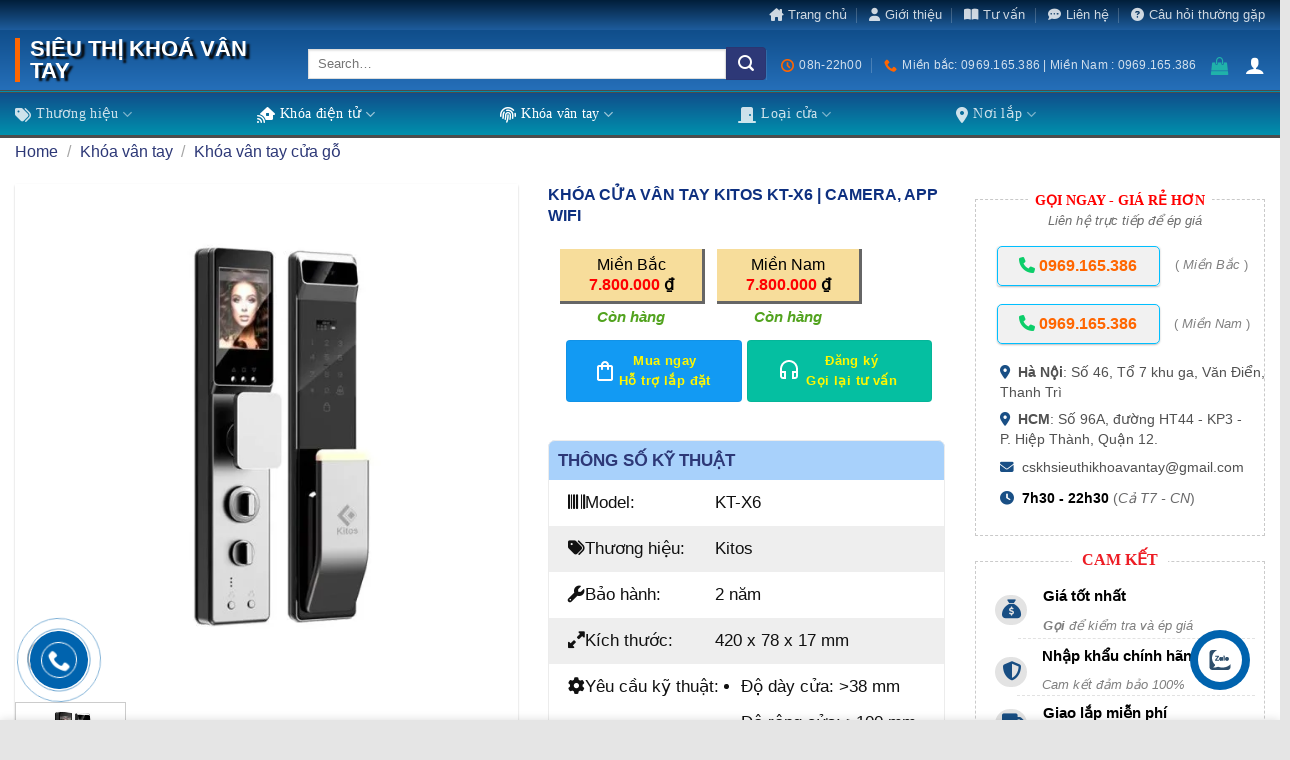

--- FILE ---
content_type: text/html; charset=UTF-8
request_url: https://sieuthikhoavantay.com/khoa-cua-van-tay-kitos-kt-x6/
body_size: 54813
content:
<!DOCTYPE html>
<!--[if IE 9 ]><html lang="vi" prefix="og: https://ogp.me/ns#" class="ie9 loading-site no-js"> <![endif]-->
<!--[if IE 8 ]><html lang="vi" prefix="og: https://ogp.me/ns#" class="ie8 loading-site no-js"> <![endif]-->
<!--[if (gte IE 9)|!(IE)]><!--><html lang="vi" prefix="og: https://ogp.me/ns#" class="loading-site no-js"> <!--<![endif]--><head><script data-no-optimize="1">var litespeed_docref=sessionStorage.getItem("litespeed_docref");litespeed_docref&&(Object.defineProperty(document,"referrer",{get:function(){return litespeed_docref}}),sessionStorage.removeItem("litespeed_docref"));</script> <meta charset="UTF-8" /><link data-optimized="2" rel="stylesheet" href="https://sieuthikhoavantay.com/wp-content/litespeed/css/b0e6ef55ee50b8060cd81482778e7dfc.css?ver=7a2d9" /><link rel="profile" href="http://gmpg.org/xfn/11" /><link rel="pingback" href="https://sieuthikhoavantay.com/xmlrpc.php" /> <script type="litespeed/javascript">(function(html){html.className=html.className.replace(/\bno-js\b/,'js')})(document.documentElement)</script> <style>#wpadminbar #wp-admin-bar-p404_free_top_button .ab-icon:before {
            content: "\f103";
            color:red;
            top: 2px;
        }</style><style>img:is([sizes="auto" i], [sizes^="auto," i]) { contain-intrinsic-size: 3000px 1500px }</style><meta name="viewport" content="width=device-width, initial-scale=1, maximum-scale=1" /><title>Khóa cửa vân tay Kitos KT-X6 giá rẻ | Tích Hợp Camera</title><meta name="description" content="Khóa cửa vân tay camera Kitos KT-X6 chính hãng | Đa dạng tính năng mở khóa | Chế độ bảo hành lâu dài | Miễn phí lắp đặt tại Hà Nội"/><meta name="robots" content="follow, index, max-snippet:-1, max-video-preview:-1, max-image-preview:large"/><link rel="canonical" href="https://sieuthikhoavantay.com/khoa-cua-van-tay-kitos-kt-x6/" /><meta property="og:locale" content="vi_VN" /><meta property="og:type" content="product" /><meta property="og:title" content="Khóa cửa vân tay Kitos KT-X6 giá rẻ | Tích Hợp Camera" /><meta property="og:description" content="Khóa cửa vân tay camera Kitos KT-X6 chính hãng | Đa dạng tính năng mở khóa | Chế độ bảo hành lâu dài | Miễn phí lắp đặt tại Hà Nội" /><meta property="og:url" content="https://sieuthikhoavantay.com/khoa-cua-van-tay-kitos-kt-x6/" /><meta property="og:site_name" content="Siêu Thị Khoá Vân Tay" /><meta property="og:updated_time" content="2025-03-24T03:23:46+07:00" /><meta property="og:image" content="https://sieuthikhoavantay.com/wp-content/uploads/2023/03/KT-X6-Kitos-1.jpg" /><meta property="og:image:secure_url" content="https://sieuthikhoavantay.com/wp-content/uploads/2023/03/KT-X6-Kitos-1.jpg" /><meta property="og:image:width" content="800" /><meta property="og:image:height" content="800" /><meta property="og:image:alt" content="Kitos KT-X6" /><meta property="og:image:type" content="image/jpeg" /><meta property="product:availability" content="instock" /><meta name="twitter:card" content="summary_large_image" /><meta name="twitter:title" content="Khóa cửa vân tay Kitos KT-X6 giá rẻ | Tích Hợp Camera" /><meta name="twitter:description" content="Khóa cửa vân tay camera Kitos KT-X6 chính hãng | Đa dạng tính năng mở khóa | Chế độ bảo hành lâu dài | Miễn phí lắp đặt tại Hà Nội" /><meta name="twitter:image" content="https://sieuthikhoavantay.com/wp-content/uploads/2023/03/KT-X6-Kitos-1.jpg" /><meta name="twitter:label1" content="Giá" /><meta name="twitter:data1" content="7.800.000&nbsp;&#8363;" /><meta name="twitter:label2" content="Tình trạng sẵn có" /><meta name="twitter:data2" content="Còn hàng" /> <script type="application/ld+json" class="rank-math-schema-pro">{"@context":"https://schema.org","@graph":[{"@type":["LocalBusiness","Organization"],"@id":"https://sieuthikhoavantay.com/#organization","name":"C\u00f4ng ty c\u1ed5 ph\u1ea7n v\u1eadt t\u01b0 thi\u1ebft b\u1ecb Tr\u1ea7n \u0110\u00ecnh","url":"https://sieuthikhoavantay.com","sameAs":["https://www.facebook.com/people/Si%C3%AAu-th%E1%BB%8B-kho%C3%A1-v%C3%A2n-tay/100084216432356/"],"logo":{"@type":"ImageObject","@id":"https://sieuthikhoavantay.com/#logo","url":"https://sieuthikhoavantay.com/wp-content/uploads/2022/06/cropped-favicon-sieu-thi-khoa-van-tay-400x400-1.webp","contentUrl":"https://sieuthikhoavantay.com/wp-content/uploads/2022/06/cropped-favicon-sieu-thi-khoa-van-tay-400x400-1.webp","caption":"Si\u00eau Th\u1ecb Kho\u00e1 V\u00e2n Tay","inLanguage":"vi","width":"400","height":"400"},"openingHours":["Monday,Tuesday,Wednesday,Thursday,Friday,Saturday,Sunday 09:00-17:00"],"image":{"@id":"https://sieuthikhoavantay.com/#logo"}},{"@type":"WebSite","@id":"https://sieuthikhoavantay.com/#website","url":"https://sieuthikhoavantay.com","name":"Si\u00eau Th\u1ecb Kho\u00e1 V\u00e2n Tay","alternateName":"Si\u00eau Th\u1ecb Kho\u00e1 V\u00e2n Tay","publisher":{"@id":"https://sieuthikhoavantay.com/#organization"},"inLanguage":"vi"},{"@type":"ImageObject","@id":"https://sieuthikhoavantay.com/wp-content/uploads/2023/03/KT-X6-Kitos-1.jpg","url":"https://sieuthikhoavantay.com/wp-content/uploads/2023/03/KT-X6-Kitos-1.jpg","width":"800","height":"800","inLanguage":"vi"},{"@type":"BreadcrumbList","@id":"https://sieuthikhoavantay.com/khoa-cua-van-tay-kitos-kt-x6/#breadcrumb","itemListElement":[{"@type":"ListItem","position":"1","item":{"@id":"https://sieuthikhoavantay.com","name":"Home"}},{"@type":"ListItem","position":"2","item":{"@id":"https://sieuthikhoavantay.com/khoa-cua-van-tay-kitos-kt-x6/","name":"Kh\u00f3a c\u1eeda v\u00e2n tay Kitos KT-X6 | Camera, App Wifi"}}]},{"@type":"ItemPage","@id":"https://sieuthikhoavantay.com/khoa-cua-van-tay-kitos-kt-x6/#webpage","url":"https://sieuthikhoavantay.com/khoa-cua-van-tay-kitos-kt-x6/","name":"Kh\u00f3a c\u1eeda v\u00e2n tay Kitos KT-X6 gi\u00e1 r\u1ebb | T\u00edch H\u1ee3p Camera","datePublished":"2023-03-30T15:01:13+07:00","dateModified":"2025-03-24T03:23:46+07:00","isPartOf":{"@id":"https://sieuthikhoavantay.com/#website"},"primaryImageOfPage":{"@id":"https://sieuthikhoavantay.com/wp-content/uploads/2023/03/KT-X6-Kitos-1.jpg"},"inLanguage":"vi","breadcrumb":{"@id":"https://sieuthikhoavantay.com/khoa-cua-van-tay-kitos-kt-x6/#breadcrumb"}},{"@type":"Product","name":"Kh\u00f3a c\u1eeda v\u00e2n tay Kitos KT-X6 gi\u00e1 r\u1ebb | T\u00edch H\u1ee3p Camera","description":"Kh\u00f3a c\u1eeda v\u00e2n tay camera Kitos KT-X6 ch\u00ednh h\u00e3ng | \u0110a d\u1ea1ng t\u00ednh n\u0103ng m\u1edf kh\u00f3a | Ch\u1ebf \u0111\u1ed9 b\u1ea3o h\u00e0nh l\u00e2u d\u00e0i | Mi\u1ec5n ph\u00ed l\u1eafp \u0111\u1eb7t t\u1ea1i H\u00e0 N\u1ed9i","sku":"KT-X6","category":"Kh\u00f3a v\u00e2n tay &gt; Kh\u00f3a c\u1eeda chung c\u01b0","mainEntityOfPage":{"@id":"https://sieuthikhoavantay.com/khoa-cua-van-tay-kitos-kt-x6/#webpage"},"image":[{"@type":"ImageObject","url":"https://sieuthikhoavantay.com/wp-content/uploads/2023/03/KT-X6-Kitos-1.jpg","height":"800","width":"800"}],"offers":{"@type":"Offer","price":"7800000","priceValidUntil":"2026-12-31","priceCurrency":"VND","availability":"http://schema.org/InStock","seller":{"@type":"Organization","@id":"https://sieuthikhoavantay.com/","name":"Si\u00eau Th\u1ecb Kho\u00e1 V\u00e2n Tay","url":"https://sieuthikhoavantay.com","logo":"https://sieuthikhoavantay.com/wp-content/uploads/2022/06/cropped-favicon-sieu-thi-khoa-van-tay-400x400-1.webp"},"url":"https://sieuthikhoavantay.com/khoa-cua-van-tay-kitos-kt-x6/"},"@id":"https://sieuthikhoavantay.com/khoa-cua-van-tay-kitos-kt-x6/#richSnippet"}]}</script> <link rel='dns-prefetch' href='//cdn.jsdelivr.net' /><link rel='dns-prefetch' href='//cdnjs.cloudflare.com' /><link rel='dns-prefetch' href='//use.fontawesome.com' /><link rel='dns-prefetch' href='//fonts.googleapis.com' /><link rel="alternate" type="application/rss+xml" title="Dòng thông tin Siêu Thị Khoá Vân Tay &raquo;" href="https://sieuthikhoavantay.com/feed/" /><link rel="alternate" type="application/rss+xml" title="Siêu Thị Khoá Vân Tay &raquo; Dòng bình luận" href="https://sieuthikhoavantay.com/comments/feed/" /><link rel="prefetch" href="https://sieuthikhoavantay.com/wp-content/themes/flatsome/assets/js/chunk.countup.fe2c1016.js" /><link rel="prefetch" href="https://sieuthikhoavantay.com/wp-content/themes/flatsome/assets/js/chunk.sticky-sidebar.a58a6557.js" /><link rel="prefetch" href="https://sieuthikhoavantay.com/wp-content/themes/flatsome/assets/js/chunk.tooltips.29144c1c.js" /><link rel="prefetch" href="https://sieuthikhoavantay.com/wp-content/themes/flatsome/assets/js/chunk.vendors-popups.947eca5c.js" /><link rel="prefetch" href="https://sieuthikhoavantay.com/wp-content/themes/flatsome/assets/js/chunk.vendors-slider.f0d2cbc9.js" /><style id='wp-block-library-inline-css' type='text/css'>:root{--wp-admin-theme-color:#007cba;--wp-admin-theme-color--rgb:0,124,186;--wp-admin-theme-color-darker-10:#006ba1;--wp-admin-theme-color-darker-10--rgb:0,107,161;--wp-admin-theme-color-darker-20:#005a87;--wp-admin-theme-color-darker-20--rgb:0,90,135;--wp-admin-border-width-focus:2px;--wp-block-synced-color:#7a00df;--wp-block-synced-color--rgb:122,0,223;--wp-bound-block-color:var(--wp-block-synced-color)}@media (min-resolution:192dpi){:root{--wp-admin-border-width-focus:1.5px}}.wp-element-button{cursor:pointer}:root{--wp--preset--font-size--normal:16px;--wp--preset--font-size--huge:42px}:root .has-very-light-gray-background-color{background-color:#eee}:root .has-very-dark-gray-background-color{background-color:#313131}:root .has-very-light-gray-color{color:#eee}:root .has-very-dark-gray-color{color:#313131}:root .has-vivid-green-cyan-to-vivid-cyan-blue-gradient-background{background:linear-gradient(135deg,#00d084,#0693e3)}:root .has-purple-crush-gradient-background{background:linear-gradient(135deg,#34e2e4,#4721fb 50%,#ab1dfe)}:root .has-hazy-dawn-gradient-background{background:linear-gradient(135deg,#faaca8,#dad0ec)}:root .has-subdued-olive-gradient-background{background:linear-gradient(135deg,#fafae1,#67a671)}:root .has-atomic-cream-gradient-background{background:linear-gradient(135deg,#fdd79a,#004a59)}:root .has-nightshade-gradient-background{background:linear-gradient(135deg,#330968,#31cdcf)}:root .has-midnight-gradient-background{background:linear-gradient(135deg,#020381,#2874fc)}.has-regular-font-size{font-size:1em}.has-larger-font-size{font-size:2.625em}.has-normal-font-size{font-size:var(--wp--preset--font-size--normal)}.has-huge-font-size{font-size:var(--wp--preset--font-size--huge)}.has-text-align-center{text-align:center}.has-text-align-left{text-align:left}.has-text-align-right{text-align:right}#end-resizable-editor-section{display:none}.aligncenter{clear:both}.items-justified-left{justify-content:flex-start}.items-justified-center{justify-content:center}.items-justified-right{justify-content:flex-end}.items-justified-space-between{justify-content:space-between}.screen-reader-text{border:0;clip-path:inset(50%);height:1px;margin:-1px;overflow:hidden;padding:0;position:absolute;width:1px;word-wrap:normal!important}.screen-reader-text:focus{background-color:#ddd;clip-path:none;color:#444;display:block;font-size:1em;height:auto;left:5px;line-height:normal;padding:15px 23px 14px;text-decoration:none;top:5px;width:auto;z-index:100000}html :where(.has-border-color){border-style:solid}html :where([style*=border-top-color]){border-top-style:solid}html :where([style*=border-right-color]){border-right-style:solid}html :where([style*=border-bottom-color]){border-bottom-style:solid}html :where([style*=border-left-color]){border-left-style:solid}html :where([style*=border-width]){border-style:solid}html :where([style*=border-top-width]){border-top-style:solid}html :where([style*=border-right-width]){border-right-style:solid}html :where([style*=border-bottom-width]){border-bottom-style:solid}html :where([style*=border-left-width]){border-left-style:solid}html :where(img[class*=wp-image-]){height:auto;max-width:100%}:where(figure){margin:0 0 1em}html :where(.is-position-sticky){--wp-admin--admin-bar--position-offset:var(--wp-admin--admin-bar--height,0px)}@media screen and (max-width:600px){html :where(.is-position-sticky){--wp-admin--admin-bar--position-offset:0px}}</style><style id='classic-theme-styles-inline-css' type='text/css'>/*! This file is auto-generated */
.wp-block-button__link{color:#fff;background-color:#32373c;border-radius:9999px;box-shadow:none;text-decoration:none;padding:calc(.667em + 2px) calc(1.333em + 2px);font-size:1.125em}.wp-block-file__button{background:#32373c;color:#fff;text-decoration:none}</style><style id='woocommerce-inline-inline-css' type='text/css'>.woocommerce form .form-row .required { visibility: visible; }</style><link rel='stylesheet' id='dienmay-fa-css' href='https://cdnjs.cloudflare.com/ajax/libs/font-awesome/4.7.0/css/font-awesome.min.css?ver=0.5.1' type='text/css' media='all' /><link rel='stylesheet' id='font-awesome-official-css' href='https://use.fontawesome.com/releases/v6.4.2/css/all.css' type='text/css' media='all' integrity="sha384-blOohCVdhjmtROpu8+CfTnUWham9nkX7P7OZQMst+RUnhtoY/9qemFAkIKOYxDI3" crossorigin="anonymous" /><style id='woo-variation-swatches-inline-css' type='text/css'>.variable-item:not(.radio-variable-item) { width : 30px; height : 30px; } .wvs-style-squared .button-variable-item { min-width : 30px; } .button-variable-item span { font-size : 16px; }</style><style id='woo-variation-swatches-tooltip-inline-css' type='text/css'>.variable-items-wrapper .wvs-has-image-tooltip:before{ border-color: rgba(51, 51, 51, 0.9) !important; background-color: rgba(51, 51, 51, 0.9) !important;}.variable-items-wrapper [data-wvstooltip]:before, .variable-items-wrapper .wvs-has-image-tooltip:before { background-color: rgba(51, 51, 51, 0.9) !important; color: #ffffff !important; }.variable-items-wrapper [data-wvstooltip]:after,.variable-items-wrapper .wvs-has-image-tooltip:after { border-top-color: rgba(51, 51, 51, 0.9) !important;}</style><style id='woo-variation-swatches-pro-inline-css' type='text/css'>.wvs-archive-variation-wrapper .variable-item:not(.radio-variable-item) { width : 30px; height : 30px; } .wvs-archive-variation-wrapper .variable-items-wrapper.squared .button-variable-item, .variable-items-wrapper.squared .button-variable-item { min-width : 30px; } .wvs-archive-variation-wrapper .button-variable-item span { font-size : 16px; } .wvs-style-squared .button-variable-wrapper.rounded .button-variable-item { width : 30px !important; } .wvs-large-variable-wrapper .variable-item:not(.radio-variable-item) { width : 40px; height : 40px; } .wvs-style-squared .wvs-large-variable-wrapper .button-variable-item { min-width : 40px; } .wvs-large-variable-wrapper .button-variable-item span { font-size : 16px; } .wvs-style-squared .button-variable-wrapper.rounded.wvs-large-variable-wrapper .button-variable-item { width : 40px !important; } .woo-variation-swatches .variable-items-wrapper .variable-item:not(.radio-variable-item) { box-shadow : 0 0 0 1px rgba(0, 0, 0, 0.3) !important; } .woo-variation-swatches .variable-items-wrapper .button-variable-item span, .woo-variation-swatches .variable-items-wrapper .radio-variable-item label, .woo-variation-swatches .wvs-archive-variation-wrapper .reset_variations a { color : #000000 !important; } .woo-variation-swatches .variable-items-wrapper .variable-item:not(.radio-variable-item) { background-color : #FFFFFF !important; } .woo-variation-swatches .variable-items-wrapper .button-variable-item.selected span, .woo-variation-swatches .variable-items-wrapper .radio-variable-item.selected label { color : #000000 !important; } .woo-variation-swatches .variable-items-wrapper .variable-item:not(.radio-variable-item).selected { background-color : #FFFFFF !important; } .woo-variation-swatches .variable-items-wrapper .variable-item:not(.radio-variable-item).selected { box-shadow : 0 0 0 2px #000000 !important; } .woo-variation-swatches .variable-items-wrapper .variable-item:not(.radio-variable-item):hover, .woo-variation-swatches .variable-items-wrapper .variable-item:not(.radio-variable-item).selected:hover { box-shadow : 0 0 0 3px #000000 !important; } .woo-variation-swatches .variable-items-wrapper .button-variable-item:hover span, .woo-variation-swatches .variable-items-wrapper .button-variable-item.selected:hover span, .woo-variation-swatches .variable-items-wrapper .radio-variable-item:hover label, .woo-variation-swatches .variable-items-wrapper .radio-variable-item.selected:hover label { color : #000000 !important; } .woo-variation-swatches .variable-items-wrapper .variable-item:not(.radio-variable-item):hover, .woo-variation-swatches .variable-items-wrapper .variable-item:not(.radio-variable-item).selected:hover { background-color : #FFFFFF !important; }</style><style id='flatsome-main-inline-css' type='text/css'>@font-face {
				font-family: "fl-icons";
				font-display: block;
				src: url(https://sieuthikhoavantay.com/wp-content/themes/flatsome/assets/css/icons/fl-icons.eot?v=3.15.2);
				src:
					url(https://sieuthikhoavantay.com/wp-content/themes/flatsome/assets/css/icons/fl-icons.eot#iefix?v=3.15.2) format("embedded-opentype"),
					url(https://sieuthikhoavantay.com/wp-content/themes/flatsome/assets/css/icons/fl-icons.woff2?v=3.15.2) format("woff2"),
					url(https://sieuthikhoavantay.com/wp-content/themes/flatsome/assets/css/icons/fl-icons.ttf?v=3.15.2) format("truetype"),
					url(https://sieuthikhoavantay.com/wp-content/themes/flatsome/assets/css/icons/fl-icons.woff?v=3.15.2) format("woff"),
					url(https://sieuthikhoavantay.com/wp-content/themes/flatsome/assets/css/icons/fl-icons.svg?v=3.15.2#fl-icons) format("svg");
			}</style><link rel='stylesheet' id='font-awesome-official-v4shim-css' href='https://use.fontawesome.com/releases/v6.4.2/css/v4-shims.css' type='text/css' media='all' integrity="sha384-IqMDcR2qh8kGcGdRrxwop5R2GiUY5h8aDR/LhYxPYiXh3sAAGGDkFvFqWgFvTsTd" crossorigin="anonymous" /> <script type="litespeed/javascript" data-src="https://sieuthikhoavantay.com/wp-includes/js/jquery/jquery.min.js" id="jquery-core-js"></script> <script id="wc-add-to-cart-js-extra" type="litespeed/javascript">var wc_add_to_cart_params={"ajax_url":"\/wp-admin\/admin-ajax.php","wc_ajax_url":"\/?wc-ajax=%%endpoint%%","i18n_view_cart":"View cart","cart_url":"https:\/\/sieuthikhoavantay.com\/cart\/","is_cart":"","cart_redirect_after_add":"yes"}</script> <script id="wc-single-product-js-extra" type="litespeed/javascript">var wc_single_product_params={"i18n_required_rating_text":"Please select a rating","review_rating_required":"yes","flexslider":{"rtl":!1,"animation":"slide","smoothHeight":!0,"directionNav":!1,"controlNav":"thumbnails","slideshow":!1,"animationSpeed":500,"animationLoop":!1,"allowOneSlide":!1},"zoom_enabled":"","zoom_options":[],"photoswipe_enabled":"1","photoswipe_options":{"shareEl":!1,"closeOnScroll":!1,"history":!1,"hideAnimationDuration":0,"showAnimationDuration":0},"flexslider_enabled":""}</script> <script id="woocommerce-js-extra" type="litespeed/javascript">var woocommerce_params={"ajax_url":"\/wp-admin\/admin-ajax.php","wc_ajax_url":"\/?wc-ajax=%%endpoint%%"}</script> <link rel="https://api.w.org/" href="https://sieuthikhoavantay.com/wp-json/" /><link rel="alternate" title="JSON" type="application/json" href="https://sieuthikhoavantay.com/wp-json/wp/v2/product/20204" /><link rel="EditURI" type="application/rsd+xml" title="RSD" href="https://sieuthikhoavantay.com/xmlrpc.php?rsd" /><meta name="generator" content="WordPress 6.8.3" /><link rel='shortlink' href='https://sieuthikhoavantay.com/?p=20204' /><link rel="alternate" title="oNhúng (JSON)" type="application/json+oembed" href="https://sieuthikhoavantay.com/wp-json/oembed/1.0/embed?url=https%3A%2F%2Fsieuthikhoavantay.com%2Fkhoa-cua-van-tay-kitos-kt-x6%2F" /><link rel="alternate" title="oNhúng (XML)" type="text/xml+oembed" href="https://sieuthikhoavantay.com/wp-json/oembed/1.0/embed?url=https%3A%2F%2Fsieuthikhoavantay.com%2Fkhoa-cua-van-tay-kitos-kt-x6%2F&#038;format=xml" /> <script type="application/ld+json">{
    "@context": "https://schema.org/",
    "@type": "CreativeWorkSeries",
    "name": "Khóa cửa vân tay Kitos KT-X6 | Camera, App Wifi",
    "aggregateRating": {
        "@type": "AggregateRating",
        "ratingValue": "5",
        "bestRating": "5",
        "ratingCount": "2"
    }
}</script><meta name="follow.[base64]" content="jLUTUyZp23xeLA9wEtu1"/><!--[if IE]><link rel="stylesheet" type="text/css" href="https://sieuthikhoavantay.com/wp-content/themes/flatsome/assets/css/ie-fallback.css"><script src="//cdnjs.cloudflare.com/ajax/libs/html5shiv/3.6.1/html5shiv.js"></script><script>var head = document.getElementsByTagName('head')[0],style = document.createElement('style');style.type = 'text/css';style.styleSheet.cssText = ':before,:after{content:none !important';head.appendChild(style);setTimeout(function(){head.removeChild(style);}, 0);</script><script src="https://sieuthikhoavantay.com/wp-content/themes/flatsome/assets/libs/ie-flexibility.js"></script><![endif]--> <script type="litespeed/javascript">(function(w,d,s,l,i){w[l]=w[l]||[];w[l].push({'gtm.start':new Date().getTime(),event:'gtm.js'});var f=d.getElementsByTagName(s)[0],j=d.createElement(s),dl=l!='dataLayer'?'&l='+l:'';j.async=!0;j.src='https://www.googletagmanager.com/gtm.js?id='+i+dl;f.parentNode.insertBefore(j,f)})(window,document,'script','dataLayer','GTM-TC8HJR5N')</script> <meta name='dmca-site-verification'
content='MUFhL0FucS8yaktDOXc3WkpiL2JZUit1V0JBQTBFbEl0VEduWFQ0YzBROD01' /><meta name="google-site-verification" content="hMfmTpfplTLftkqbWRiYVjG6uiFLMvPZgpaxmVkGKqk" /><meta name="p:domain_verify" content="cbe9d720df5b756ea673526651a7f096"/>
 <script type="litespeed/javascript" data-src="https://www.googletagmanager.com/gtag/js?id=G-VYSBPPNSSN"></script> <script type="litespeed/javascript">window.dataLayer=window.dataLayer||[];function gtag(){dataLayer.push(arguments)}
gtag('js',new Date());gtag('config','G-VYSBPPNSSN')</script>  <script type="application/ld+json">{
  "@context": "https://schema.org",
  "@type": "LocalBusiness",
  "name": "Sieuthikhoavantay",
  "alternateName": "Tổng đại lý - Nhà phân phối toàn quốc",
  "@id": "https://sieuthikhoavantay.com/",
  "logo": "https://sieuthikhoavantay.com/wp-content/uploads/2022/06/logo-sieu-thi-khoa-van-tay.webp",
  "image": "https://sieuthikhoavantay.com/wp-content/uploads/2022/06/logo-sieu-thi-khoa-van-tay.webp",
  "description": "Tổng đại lý khóa vân tay, siêu thị khóa điện tử nhập khẩu chính hãng, giao hàng miễn phí, hỗ trợ tư vấn lắp khóa cửa thông minh, khóa từ",
  "hasMap": "https://www.google.com/maps?cid=17194983105338176993",	
  "url": "https://sieuthikhoavantay.com/",
  "telephone": "0969165386",
  "priceRange": "VND",
  "address": {
    "@type": "PostalAddress",
    "streetAddress": "Số 42, Tổ 7 Khu Ga",
    "addressLocality": "Thanh Trì",
	"addressRegion": "Hà Nội",
    "postalCode": "100000",
    "addressCountry": "VN"
  },
      "review": {
        "@type": "Review",
        "reviewRating": {
          "@type": "Rating",
          "ratingValue": "4.9",
          "bestRating": "5"
        },
        "author": {
          "@type": "Person",
          "name": "Sieuthikhoavantay"
        }
      },
  "geo": {
    "@type": "GeoCoordinates",
    "latitude": 20.9419917,
    "longitude": 105.847207
  },
  "openingHoursSpecification": {
    "@type": "OpeningHoursSpecification",
    "dayOfWeek": [
      "Monday",
      "Tuesday",
      "Wednesday",
      "Thursday",
      "Friday",
      "Saturday",
      "Sunday"
    ],
    "opens": "08:00",
    "closes": "22:00"
  },
  "sameAs": [
    "https://www.facebook.com/stkhoavantay",
    "https://twitter.com/stkhoavantay",
	"https://www.linkedin.com/in/sieuthikhoavantay/",
	"https://www.pinterest.com/stkhoavantay/",
	"https://sieuthikhoavantay.tumblr.com/",
	"https://soundcloud.com/sieuthikhoavantay",
	"https://www.youtube.com/channel/UCSBOxvIFymjjHUXxVEaz8OQ",
    "https://sites.google.com/view/sieuthikhoavantay/",
	"https://stkhoavantay.blogspot.com/",
	"https://sieuthikhoavantay.weebly.com/"
  ]
}</script> <noscript><style>.woocommerce-product-gallery{ opacity: 1 !important; }</style></noscript><link rel="icon" href="https://sieuthikhoavantay.com/wp-content/uploads/2023/11/cropped-logo-sieu-thi-khoa-van-tay-moi-550x550-removebg-32x32.png" sizes="32x32" /><link rel="icon" href="https://sieuthikhoavantay.com/wp-content/uploads/2023/11/cropped-logo-sieu-thi-khoa-van-tay-moi-550x550-removebg-192x192.png" sizes="192x192" /><link rel="apple-touch-icon" href="https://sieuthikhoavantay.com/wp-content/uploads/2023/11/cropped-logo-sieu-thi-khoa-van-tay-moi-550x550-removebg-180x180.png" /><meta name="msapplication-TileImage" content="https://sieuthikhoavantay.com/wp-content/uploads/2023/11/cropped-logo-sieu-thi-khoa-van-tay-moi-550x550-removebg-270x270.png" /><style id="custom-css" type="text/css">:root {--primary-color: #ff6600;}.full-width .ubermenu-nav, .container, .row{max-width: 1170px}.row.row-collapse{max-width: 1140px}.row.row-small{max-width: 1162.5px}.row.row-large{max-width: 1200px}.header-main{height: 60px}#logo img{max-height: 60px}#logo{width:30px;}.header-bottom{min-height: 43px}.header-top{min-height: 30px}.transparent .header-main{height: 30px}.transparent #logo img{max-height: 30px}.has-transparent + .page-title:first-of-type,.has-transparent + #main > .page-title,.has-transparent + #main > div > .page-title,.has-transparent + #main .page-header-wrapper:first-of-type .page-title{padding-top: 110px;}.header.show-on-scroll,.stuck .header-main{height:67px!important}.stuck #logo img{max-height: 67px!important}.search-form{ width: 100%;}.header-bg-color {background-color: #ffffff}.header-bottom {background-color: #424242}.top-bar-nav > li > a{line-height: 20px }.header-wrapper:not(.stuck) .header-main .header-nav{margin-top: 7px }.stuck .header-main .nav > li > a{line-height: 51px }@media (max-width: 549px) {.header-main{height: 50px}#logo img{max-height: 50px}}.nav-dropdown-has-arrow.nav-dropdown-has-border li.has-dropdown:before{border-bottom-color: #cecece;}.nav .nav-dropdown{border-color: #cecece }.nav-dropdown{border-radius:5px}.nav-dropdown{font-size:92%}.nav-dropdown-has-arrow li.has-dropdown:after{border-bottom-color: #f7f7f7;}.nav .nav-dropdown{background-color: #f7f7f7}/* Color */.accordion-title.active, .has-icon-bg .icon .icon-inner,.logo a, .primary.is-underline, .primary.is-link, .badge-outline .badge-inner, .nav-outline > li.active> a,.nav-outline >li.active > a, .cart-icon strong,[data-color='primary'], .is-outline.primary{color: #ff6600;}/* Color !important */[data-text-color="primary"]{color: #ff6600!important;}/* Background Color */[data-text-bg="primary"]{background-color: #ff6600;}/* Background */.scroll-to-bullets a,.featured-title, .label-new.menu-item > a:after, .nav-pagination > li > .current,.nav-pagination > li > span:hover,.nav-pagination > li > a:hover,.has-hover:hover .badge-outline .badge-inner,button[type="submit"], .button.wc-forward:not(.checkout):not(.checkout-button), .button.submit-button, .button.primary:not(.is-outline),.featured-table .title,.is-outline:hover, .has-icon:hover .icon-label,.nav-dropdown-bold .nav-column li > a:hover, .nav-dropdown.nav-dropdown-bold > li > a:hover, .nav-dropdown-bold.dark .nav-column li > a:hover, .nav-dropdown.nav-dropdown-bold.dark > li > a:hover, .header-vertical-menu__opener ,.is-outline:hover, .tagcloud a:hover,.grid-tools a, input[type='submit']:not(.is-form), .box-badge:hover .box-text, input.button.alt,.nav-box > li > a:hover,.nav-box > li.active > a,.nav-pills > li.active > a ,.current-dropdown .cart-icon strong, .cart-icon:hover strong, .nav-line-bottom > li > a:before, .nav-line-grow > li > a:before, .nav-line > li > a:before,.banner, .header-top, .slider-nav-circle .flickity-prev-next-button:hover svg, .slider-nav-circle .flickity-prev-next-button:hover .arrow, .primary.is-outline:hover, .button.primary:not(.is-outline), input[type='submit'].primary, input[type='submit'].primary, input[type='reset'].button, input[type='button'].primary, .badge-inner{background-color: #ff6600;}/* Border */.nav-vertical.nav-tabs > li.active > a,.scroll-to-bullets a.active,.nav-pagination > li > .current,.nav-pagination > li > span:hover,.nav-pagination > li > a:hover,.has-hover:hover .badge-outline .badge-inner,.accordion-title.active,.featured-table,.is-outline:hover, .tagcloud a:hover,blockquote, .has-border, .cart-icon strong:after,.cart-icon strong,.blockUI:before, .processing:before,.loading-spin, .slider-nav-circle .flickity-prev-next-button:hover svg, .slider-nav-circle .flickity-prev-next-button:hover .arrow, .primary.is-outline:hover{border-color: #ff6600}.nav-tabs > li.active > a{border-top-color: #ff6600}.widget_shopping_cart_content .blockUI.blockOverlay:before { border-left-color: #ff6600 }.woocommerce-checkout-review-order .blockUI.blockOverlay:before { border-left-color: #ff6600 }/* Fill */.slider .flickity-prev-next-button:hover svg,.slider .flickity-prev-next-button:hover .arrow{fill: #ff6600;}/* Background Color */[data-icon-label]:after, .secondary.is-underline:hover,.secondary.is-outline:hover,.icon-label,.button.secondary:not(.is-outline),.button.alt:not(.is-outline), .badge-inner.on-sale, .button.checkout, .single_add_to_cart_button, .current .breadcrumb-step{ background-color:#104e8b; }[data-text-bg="secondary"]{background-color: #104e8b;}/* Color */.secondary.is-underline,.secondary.is-link, .secondary.is-outline,.stars a.active, .star-rating:before, .woocommerce-page .star-rating:before,.star-rating span:before, .color-secondary{color: #104e8b}/* Color !important */[data-text-color="secondary"]{color: #104e8b!important;}/* Border */.secondary.is-outline:hover{border-color:#104e8b}.success.is-underline:hover,.success.is-outline:hover,.success{background-color: #1e73be}.success-color, .success.is-link, .success.is-outline{color: #1e73be;}.success-border{border-color: #1e73be!important;}/* Color !important */[data-text-color="success"]{color: #1e73be!important;}/* Background Color */[data-text-bg="success"]{background-color: #1e73be;}body{font-size: 100%;}@media screen and (max-width: 549px){body{font-size: 100%;}}body{font-family:"Roboto", sans-serif}body{font-weight: 0}body{color: #4c4c4c}.nav > li > a {font-family:"Roboto", sans-serif;}.mobile-sidebar-levels-2 .nav > li > ul > li > a {font-family:"Roboto", sans-serif;}.nav > li > a {font-weight: 0;}.mobile-sidebar-levels-2 .nav > li > ul > li > a {font-weight: 0;}h1,h2,h3,h4,h5,h6,.heading-font, .off-canvas-center .nav-sidebar.nav-vertical > li > a{font-family: "Roboto", sans-serif;}h1,h2,h3,h4,h5,h6,.heading-font,.banner h1,.banner h2{font-weight: 700;}h1,h2,h3,h4,h5,h6,.heading-font{color: #0e3080;}.breadcrumbs{text-transform: none;}button,.button{text-transform: none;}.nav > li > a, .links > li > a{text-transform: none;}.section-title span{text-transform: none;}h3.widget-title,span.widget-title{text-transform: none;}.alt-font{font-family: "Dancing Script", sans-serif;}.alt-font{font-weight: 400!important;}a{color: #1881a4;}a:hover{color: #ff6600;}.tagcloud a:hover{border-color: #ff6600;background-color: #ff6600;}.shop-page-title.featured-title .title-overlay{background-color: rgba(0,0,0,0.3);}.has-equal-box-heights .box-image {padding-top: 100%;}.star-rating span:before,.star-rating:before, .woocommerce-page .star-rating:before, .stars a:hover:after, .stars a.active:after{color: #ee9510}.price del, .product_list_widget del, del .woocommerce-Price-amount { color: #f20707; }ins .woocommerce-Price-amount { color: #f60d0d; }.shop-page-title.featured-title .title-bg{ background-image: url(https://sieuthikhoavantay.com/wp-content/uploads/2023/03/KT-X6-Kitos-1.jpg)!important;}@media screen and (min-width: 550px){.products .box-vertical .box-image{min-width: 300px!important;width: 300px!important;}}.header-main .social-icons,.header-main .cart-icon strong,.header-main .menu-title,.header-main .header-button > .button.is-outline,.header-main .nav > li > a > i:not(.icon-angle-down){color: #ffffff!important;}.header-main .header-button > .button.is-outline,.header-main .cart-icon strong:after,.header-main .cart-icon strong{border-color: #ffffff!important;}.header-main .header-button > .button:not(.is-outline){background-color: #ffffff!important;}.header-main .current-dropdown .cart-icon strong,.header-main .header-button > .button:hover,.header-main .header-button > .button:hover i,.header-main .header-button > .button:hover span{color:#FFF!important;}.header-main .menu-title:hover,.header-main .social-icons a:hover,.header-main .header-button > .button.is-outline:hover,.header-main .nav > li > a:hover > i:not(.icon-angle-down){color: #ffffff!important;}.header-main .current-dropdown .cart-icon strong,.header-main .header-button > .button:hover{background-color: #ffffff!important;}.header-main .current-dropdown .cart-icon strong:after,.header-main .current-dropdown .cart-icon strong,.header-main .header-button > .button:hover{border-color: #ffffff!important;}.absolute-footer, html{background-color: rgba(0,0,0,0.1)}.header-vertical-menu__opener{height: 50px}.header-vertical-menu__opener, .header-vertical-menu__fly-out{width: 250px}.label-new.menu-item > a:after{content:"New";}.label-hot.menu-item > a:after{content:"Hot";}.label-sale.menu-item > a:after{content:"Sale";}.label-popular.menu-item > a:after{content:"Popular";}</style><style type="text/css" id="wp-custom-css">/*Tieu de bai viet lien quan san pham*/
element.style {
    background-color: cornflowerblue;
    margin: 2px;
    height: 40px;
    padding: 4px;
    border-top-right-radius: 5px;
    border-top-left-radius: 5px;
    text-align: center;
    color: snow;
}
/*Tieu de bai viet lien quan san pham*/

/*them_duong_ke_phan_tach_bai_viet_trong_bai_viet_lien_quan*/
.call_right_wrap {
    display: flex;
    justify-content: space-evenly;
    margin-bottom: 10px;
    border-bottom-style: dashed;
    border-bottom-color: #e3e3e3;
    border-bottom-width: 1px;
    align-content: space-between;
    align-items: stretch;
}
/*them_duong_ke_phan_tach_bai_viet_trong_bai_viet_lien_quan*/

/*Sua_meta_produce*/
.product_meta>span {
    display: block;
    padding: 12px 0;
    border-top: 1px solid #f1e9db;
}
.product_meta {
    font-size: 1.05em;
    color: #576dbf;
    margin-bottom: 1em;
}
#col-900983963 > .col-inner {
    padding: 4px 2px 3px 4px;
}
/*Sua_meta_produce*/

/*Sua_hien_thi_gia_2mien*/
.woo-variation-swatches .variable-items-wrapper .variable-item:not(.radio-variable-item).selected {
    box-shadow: 0 0 0 0px #ffffff !important;
}
.woo-variation-swatches .variable-items-wrapper .variable-item:not(.radio-variable-item) {
    box-shadow: 0 0 0 0px rgb(255 255 255 / 30%) !important;
}
/*Sua_hien_thi_gia_2mien*/
.header:not(.transparent) .header-bottom-nav.nav > li > a {
    font-family: 'Roboto';
    font-weight: 300;
    font-size: 14px;
}
/*chinh_font_menu_ngang*/


/*chinh_font_menu_ngang*/</style></head><body class="wp-singular product-template-default single single-product postid-20204 wp-theme-flatsome wp-child-theme-flatsome-child theme-flatsome sfsi_actvite_theme_flat_squared woocommerce woocommerce-page woocommerce-no-js woo-variation-swatches wvs-theme-flatsome-child wvs-theme-child-flatsome wvs-style-squared wvs-attr-behavior-blur wvs-tooltip wvs-css wvs-show-label wvs-pro full-width lightbox nav-dropdown-has-arrow nav-dropdown-has-shadow nav-dropdown-has-border wvs-archive-align-left"><noscript><iframe data-lazyloaded="1" src="about:blank" data-litespeed-src="https://www.googletagmanager.com/ns.html?id=GTM-TC8HJR5N"
height="0" width="0" style="display:none;visibility:hidden"></iframe></noscript><a class="skip-link screen-reader-text" href="#main">Skip to content</a><div id="wrapper"><header id="header" class="header has-sticky sticky-jump"><div class="header-wrapper"><div id="top-bar" class="header-top hide-for-sticky nav-dark hide-for-medium"><div class="flex-row container"><div class="flex-col hide-for-medium flex-left"><ul class="nav nav-left medium-nav-center nav-small  nav-divided"></ul></div><div class="flex-col hide-for-medium flex-center"><ul class="nav nav-center nav-small  nav-divided"></ul></div><div class="flex-col hide-for-medium flex-right"><ul class="nav top-bar-nav nav-right nav-small  nav-divided"><li id="menu-item-23621" class="menu-item menu-item-type-post_type menu-item-object-page menu-item-home menu-item-23621 menu-item-design-default has-icon-left"><a href="https://sieuthikhoavantay.com/" class="nav-top-link"><i class="fa-solid fa-house-chimney"></i>Trang chủ</a></li><li id="menu-item-21528" class="menu-item menu-item-type-post_type menu-item-object-page menu-item-21528 menu-item-design-default has-icon-left"><a href="https://sieuthikhoavantay.com/gioi-thieu/" class="nav-top-link"><i class="fa-solid fa-user"></i>Giới thiệu</a></li><li id="menu-item-21544" class="menu-item menu-item-type-taxonomy menu-item-object-category menu-item-21544 menu-item-design-default has-icon-left"><a href="https://sieuthikhoavantay.com/tu-van-chon-mua/" class="nav-top-link"><i class="fa-solid fa-book-open"></i>Tư vấn</a></li><li id="menu-item-21534" class="menu-item menu-item-type-post_type menu-item-object-page menu-item-21534 menu-item-design-default has-icon-left"><a href="https://sieuthikhoavantay.com/contact/" class="nav-top-link"><i class="fa-solid fa-comment-dots"></i>Liên hệ</a></li><li id="menu-item-21533" class="menu-item menu-item-type-post_type menu-item-object-page menu-item-21533 menu-item-design-default has-icon-left"><a href="https://sieuthikhoavantay.com/faq/" class="nav-top-link"><i class="fa-solid fa-circle-question"></i>Câu hỏi thường gặp</a></li></ul></div></div></div><div id="masthead" class="header-main hide-for-sticky nav-dark"><div class="header-inner flex-row container logo-left medium-logo-center" role="navigation"><div id="logo" class="flex-col logo"><a href="https://sieuthikhoavantay.com/" title="Siêu Thị Khoá Vân Tay - Siêu Thị Khoá Vân Tay" rel="home">
Siêu Thị Khoá Vân Tay</a></div><div class="flex-col show-for-medium flex-left"><ul class="mobile-nav nav nav-left "><li class="nav-icon has-icon"><div class="header-button">		<a href="#" data-open="#main-menu" data-pos="left" data-bg="main-menu-overlay" data-color="" class="icon button circle is-outline is-small" aria-label="Menu" aria-controls="main-menu" aria-expanded="false">
<i class="icon-menu" ></i>
<span class="menu-title uppercase hide-for-small">Menu</span>		</a></div></li></ul></div><div class="flex-col hide-for-medium flex-left
flex-grow"><ul class="header-nav header-nav-main nav nav-left  nav-uppercase" ><li class="header-search-form search-form html relative has-icon"><div class="header-search-form-wrapper"><div class="searchform-wrapper ux-search-box relative is-normal"><form role="search" method="get" class="searchform" action="https://sieuthikhoavantay.com/"><div class="flex-row relative"><div class="flex-col flex-grow">
<label class="screen-reader-text" for="woocommerce-product-search-field-0">Search for:</label>
<input type="search" id="woocommerce-product-search-field-0" class="search-field mb-0" placeholder="Search&hellip;" value="" name="s" />
<input type="hidden" name="post_type" value="product" /></div><div class="flex-col">
<button type="submit" value="Search" class="ux-search-submit submit-button secondary button icon mb-0" aria-label="Submit">
<i class="icon-search" ></i>			</button></div></div><div class="live-search-results text-left z-top"></div></form></div></div></li></ul></div><div class="flex-col hide-for-medium flex-right"><ul class="header-nav header-nav-main nav nav-right  nav-uppercase"><li class="header-divider"></li><li class="header-contact-wrapper"><ul id="header-contact" class="nav nav-divided nav-uppercase header-contact"><li class="">
<a class="tooltip" title="08h-22h00 ">
<i class="icon-clock" style="font-size:13px;"></i>			        <span>08h-22h00</span>
</a></li><li class="">
<a href="tel:Miền bắc: 0969.165.386 | Miền Nam : 0969.165.386" class="tooltip" title="Miền bắc: 0969.165.386 | Miền Nam : 0969.165.386">
<i class="icon-phone" style="font-size:13px;"></i>			      <span>Miền bắc: 0969.165.386 | Miền Nam : 0969.165.386</span>
</a></li></ul></li><li class="cart-item has-icon has-dropdown"><a href="https://sieuthikhoavantay.com/cart/" title="Cart" class="header-cart-link is-small"><i class="icon-shopping-bag"
data-icon-label="0">
</i>
</a><ul class="nav-dropdown nav-dropdown-bold"><li class="html widget_shopping_cart"><div class="widget_shopping_cart_content"><p class="woocommerce-mini-cart__empty-message">No products in the cart.</p></div></li></ul></li><li class="account-item has-icon
"
><a href="https://sieuthikhoavantay.com/my-account/"
class="nav-top-link nav-top-not-logged-in is-small"
>
<i class="icon-user" ></i>
</a></li></ul></div><div class="flex-col show-for-medium flex-right"><ul class="mobile-nav nav nav-right "><li class="header-search header-search-dropdown has-icon has-dropdown menu-item-has-children">
<a href="#" aria-label="Search" class="is-small"><i class="icon-search" ></i></a><ul class="nav-dropdown nav-dropdown-bold"><li class="header-search-form search-form html relative has-icon"><div class="header-search-form-wrapper"><div class="searchform-wrapper ux-search-box relative is-normal"><form role="search" method="get" class="searchform" action="https://sieuthikhoavantay.com/"><div class="flex-row relative"><div class="flex-col flex-grow">
<label class="screen-reader-text" for="woocommerce-product-search-field-1">Search for:</label>
<input type="search" id="woocommerce-product-search-field-1" class="search-field mb-0" placeholder="Search&hellip;" value="" name="s" />
<input type="hidden" name="post_type" value="product" /></div><div class="flex-col">
<button type="submit" value="Search" class="ux-search-submit submit-button secondary button icon mb-0" aria-label="Submit">
<i class="icon-search" ></i>			</button></div></div><div class="live-search-results text-left z-top"></div></form></div></div></li></ul></li><li class="cart-item has-icon"><a href="https://sieuthikhoavantay.com/cart/" class="header-cart-link off-canvas-toggle nav-top-link is-small" data-open="#cart-popup" data-class="off-canvas-cart" title="Cart" data-pos="right">
<i class="icon-shopping-bag"
data-icon-label="0">
</i>
</a><div id="cart-popup" class="mfp-hide widget_shopping_cart"><div class="cart-popup-inner inner-padding"><div class="cart-popup-title text-center"><h4 class="uppercase">Cart</h4><div class="is-divider"></div></div><div class="widget_shopping_cart_content"><p class="woocommerce-mini-cart__empty-message">No products in the cart.</p></div><div class="cart-sidebar-content relative"></div></div></div></li></ul></div></div></div><div id="wide-nav" class="header-bottom wide-nav nav-dark hide-for-medium"><div class="flex-row container my_menu"><div class="col home_menu_col medium-3 small-12 large-3 flex-left flex-left-cat"><ul class="header-bottom-nav header-nav nav"><li class="my_cat_menu">
<a href="https://sieuthikhoavantay.com/san-pham"><i class="icon-menu"></i> Danh mục sản phẩm</a><div class="header_bottom_bottom container"><div class="categories_product_menu_wrap"><ul class=" menu-level-0"><li class="nav-item"><a class="nav-link nav-custom " href="https://sieuthikhoavantay.com/thuong-hieu/">Thương Hiệu<i class="icon-angle-right"></i></a><ul class=" large_menus menu-level-1"><li class="nav-item"><a class="nav-link nav-custom " href="https://sieuthikhoavantay.com/khoa-cua-van-tay-kitos/">Kitos</a></li><li class="nav-item"><a class="nav-link nav-custom " href="https://sieuthikhoavantay.com/khoa-van-tay-kassler/">Kassler</a></li><li class="nav-item"><a class="nav-link nav-custom " href="https://sieuthikhoavantay.com/khoa-cua-kaadas/">Kaadas</a></li><li class="nav-item"><a class="nav-link nav-custom " href="https://sieuthikhoavantay.com/khoa-van-tay-philips/">Philips</a></li><li class="nav-item"><a class="nav-link nav-custom " href="https://sieuthikhoavantay.com/khoa-dien-tu-bosch/">Bosch</a></li><li class="nav-item"><a class="nav-link nav-custom " href="https://sieuthikhoavantay.com/khoa-van-tay-unicor/">Unicor</a></li><li class="nav-item"><a class="nav-link nav-custom " href="https://sieuthikhoavantay.com/khoa-dien-tu-epic/">Epic</a></li><li class="nav-item"><a class="nav-link nav-custom " href="https://sieuthikhoavantay.com/khoa-dien-tu-yale/">Yale</a></li><li class="nav-item"><a class="nav-link nav-custom " href="https://sieuthikhoavantay.com/khoa-van-tay-demax/">Demax</a></li><li class="nav-item"><a class="nav-link nav-custom " href="https://sieuthikhoavantay.com/khoa-cua-dien-tu-sslock/">SSLock</a></li><li class="nav-item"><a class="nav-link nav-custom " href="https://sieuthikhoavantay.com/khoa-cua-van-tay-solity/">Khoá cửa vân tay Solity</a></li><li class="nav-item"><a class="nav-link nav-custom " href="https://sieuthikhoavantay.com/khoa-cua-hafele/">Hafele</a></li><li class="nav-item"><a class="nav-link nav-custom " href="https://sieuthikhoavantay.com/khoa-van-tay-5asystems/">5asystems</a></li><li class="nav-item"><a class="nav-link nav-custom " href="https://sieuthikhoavantay.com/khoa-van-tay-phglock/">PHGLock</a></li><li class="nav-item"><a class="nav-link nav-custom " href="https://sieuthikhoavantay.com/khoa-van-tay-faster/">Faster</a></li><li class="nav-item"><a class="nav-link nav-custom " href="https://sieuthikhoavantay.com/khoa-van-tay-sharp/">Sharp</a></li><li class="nav-item"><a class="nav-link nav-custom " href="https://sieuthikhoavantay.com/khoa-van-tay-dessmann/">Dessmann</a></li><li class="nav-item"><a class="nav-link nav-custom " href="https://sieuthikhoavantay.com/khoa-cua-xiaomi/">Xiaomi</a></li><li class="nav-item"><a class="nav-link nav-custom " href="https://sieuthikhoavantay.com/khoa-van-tay-adel/">Adel</a></li><li class="nav-item"><a class="nav-link nav-custom " href="https://sieuthikhoavantay.com/khoa-dien-tu-samsung/">Samsung</a></li><li class="nav-item"><a class="nav-link nav-custom " href="https://sieuthikhoavantay.com/khoa-huyndai/">Khoá Huyndai</a></li><li class="nav-item"><a class="nav-link nav-custom " href="https://sieuthikhoavantay.com/khoa-van-tay-metalock/">Khoá vân tay Metalock</a></li><li class="nav-item"><a class="nav-link nav-custom " href="https://sieuthikhoavantay.com/khoa-van-tay-kawa/">Khóa vân tay KAWA</a></li></ul></li><li class="nav-item"><a class="nav-link nav-custom " href="https://sieuthikhoavantay.com/khoa-cua-dien-tu/"><img src="https://sieuthikhoavantay.com/wp-content/uploads/2023/10/icon-khoa-cua-dien-tu-2.png" class="product_cat_thumb">Khóa cửa điện tử<i class="icon-angle-right"></i></a><ul class=" menu-level-1"><li class="nav-item"><a class="nav-link nav-custom " href="https://sieuthikhoavantay.com/khoa-van-tay/">Khóa vân tay</a></li><li class="nav-item"><a class="nav-link nav-custom " href="https://sieuthikhoavantay.com/khoa-the-tu/">Khóa thẻ từ</a></li><li class="nav-item"><a class="nav-link nav-custom " href="https://sieuthikhoavantay.com/khoa-cua-ma-so/">Khóa cửa mã số</a></li><li class="nav-item"><a class="nav-link nav-custom " href="https://sieuthikhoavantay.com/khoa-nhan-dien-khuon-mat/">Khóa nhận diện khuôn mặt</a></li><li class="nav-item"><a class="nav-link nav-custom " href="https://sieuthikhoavantay.com/khoa-cua-wifi/">Khóa cửa wifi</a></li><li class="nav-item"><a class="nav-link nav-custom " href="https://sieuthikhoavantay.com/khoa-cua-dieu-khien-tu-xa/">Khóa cửa điều khiển từ xa</a></li><li class="nav-item"><a class="nav-link nav-custom " href="https://sieuthikhoavantay.com/khoa-van-tay-2-mat/">Khóa vân tay 2 mặt</a></li></ul></li><li class="nav-item"><a class="nav-link nav-custom " href="https://sieuthikhoavantay.com/khoa-van-tay/"><img src="https://sieuthikhoavantay.com/wp-content/uploads/2023/10/icon-khoa-van-tay-2.png" class="product_cat_thumb">Khóa vân tay<i class="icon-angle-right"></i></a><ul class=" menu-level-1"><li class="nav-item"><a class="nav-link nav-custom " href="https://sieuthikhoavantay.com/khoa-van-tay-duc/">Khóa vân tay Đức</a><ul class=" menu-level-2"><li class="nav-item"><a class="nav-link nav-custom " href="https://sieuthikhoavantay.com/khoa-van-tay-kassler/"><svg xmlns="http://www.w3.org/2000/svg" height="24px" viewBox="0 0 24 24" width="24px" fill="#000000"><path d="M0 0h24v24H0V0z" fill="none"/><path d="M10 17l5-5-5-5v10z"/></svg>Khóa vân tay Kassler</a></li><li class="nav-item"><a class="nav-link nav-custom " href="https://sieuthikhoavantay.com/khoa-van-tay-kaadas/"><svg xmlns="http://www.w3.org/2000/svg" height="24px" viewBox="0 0 24 24" width="24px" fill="#000000"><path d="M0 0h24v24H0V0z" fill="none"/><path d="M10 17l5-5-5-5v10z"/></svg>Khóa vân tay Kaadas</a></li><li class="nav-item"><a class="nav-link nav-custom " href="https://sieuthikhoavantay.com/khoa-van-tay-bosch/"><svg xmlns="http://www.w3.org/2000/svg" height="24px" viewBox="0 0 24 24" width="24px" fill="#000000"><path d="M0 0h24v24H0V0z" fill="none"/><path d="M10 17l5-5-5-5v10z"/></svg>Khóa vân tay Bosch</a></li><li class="nav-item"><a class="nav-link nav-custom " href="https://sieuthikhoavantay.com/khoa-van-tay-demax/"><svg xmlns="http://www.w3.org/2000/svg" height="24px" viewBox="0 0 24 24" width="24px" fill="#000000"><path d="M0 0h24v24H0V0z" fill="none"/><path d="M10 17l5-5-5-5v10z"/></svg>Khóa vân tay Demax</a></li><li class="nav-item"><a class="nav-link nav-custom " href="https://sieuthikhoavantay.com/khoa-van-tay-dessmann/"><svg xmlns="http://www.w3.org/2000/svg" height="24px" viewBox="0 0 24 24" width="24px" fill="#000000"><path d="M0 0h24v24H0V0z" fill="none"/><path d="M10 17l5-5-5-5v10z"/></svg>Khóa vân tay Dessmann</a></li><li class="nav-item"><a class="nav-link nav-custom " href="https://sieuthikhoavantay.com/khoa-van-tay-hafele/"><svg xmlns="http://www.w3.org/2000/svg" height="24px" viewBox="0 0 24 24" width="24px" fill="#000000"><path d="M0 0h24v24H0V0z" fill="none"/><path d="M10 17l5-5-5-5v10z"/></svg>Khóa vân tay Hafele</a></li></ul></li><li class="nav-item"><a class="nav-link nav-custom " href="https://sieuthikhoavantay.com/khoa-van-tay-han-quoc/">Khóa vân tay Hàn Quốc</a><ul class=" menu-level-2"><li class="nav-item"><a class="nav-link nav-custom " href="https://sieuthikhoavantay.com/khoa-van-tay-unicor/"><svg xmlns="http://www.w3.org/2000/svg" height="24px" viewBox="0 0 24 24" width="24px" fill="#000000"><path d="M0 0h24v24H0V0z" fill="none"/><path d="M10 17l5-5-5-5v10z"/></svg>Khóa vân tay Unicor</a></li><li class="nav-item"><a class="nav-link nav-custom " href="https://sieuthikhoavantay.com/khoa-van-tay-epic/"><svg xmlns="http://www.w3.org/2000/svg" height="24px" viewBox="0 0 24 24" width="24px" fill="#000000"><path d="M0 0h24v24H0V0z" fill="none"/><path d="M10 17l5-5-5-5v10z"/></svg>Khóa vân tay Epic</a></li><li class="nav-item"><a class="nav-link nav-custom " href="https://sieuthikhoavantay.com/khoa-van-tay-samsung/"><svg xmlns="http://www.w3.org/2000/svg" height="24px" viewBox="0 0 24 24" width="24px" fill="#000000"><path d="M0 0h24v24H0V0z" fill="none"/><path d="M10 17l5-5-5-5v10z"/></svg>Khóa vân tay Samsung</a></li></ul></li><li class="nav-item"><a class="nav-link nav-custom " href="#">Mỹ</a><ul class=" menu-level-2"><li class="nav-item"><a class="nav-link nav-custom " href="https://sieuthikhoavantay.com/khoa-van-tay-yale/"><svg xmlns="http://www.w3.org/2000/svg" height="24px" viewBox="0 0 24 24" width="24px" fill="#000000"><path d="M0 0h24v24H0V0z" fill="none"/><path d="M10 17l5-5-5-5v10z"/></svg>Khóa vân tay Yale</a></li><li class="nav-item"><a class="nav-link nav-custom " href="https://sieuthikhoavantay.com/khoa-van-tay-adel/"><svg xmlns="http://www.w3.org/2000/svg" height="24px" viewBox="0 0 24 24" width="24px" fill="#000000"><path d="M0 0h24v24H0V0z" fill="none"/><path d="M10 17l5-5-5-5v10z"/></svg>Khóa vân tay Adel</a></li><li class="nav-item"><a class="nav-link nav-custom " href="https://sieuthikhoavantay.com/khoa-van-tay-5asystems/"><svg xmlns="http://www.w3.org/2000/svg" height="24px" viewBox="0 0 24 24" width="24px" fill="#000000"><path d="M0 0h24v24H0V0z" fill="none"/><path d="M10 17l5-5-5-5v10z"/></svg>Khóa vân tay 5asystems</a></li></ul></li><li class="nav-item"><a class="nav-link nav-custom " href="#">Khác</a><ul class=" menu-level-2"><li class="nav-item"><a class="nav-link nav-custom " href="https://sieuthikhoavantay.com/khoa-van-tay-kawa/"><svg xmlns="http://www.w3.org/2000/svg" height="24px" viewBox="0 0 24 24" width="24px" fill="#000000"><path d="M0 0h24v24H0V0z" fill="none"/><path d="M10 17l5-5-5-5v10z"/></svg>Khóa vân tay KAWA</a></li><li class="nav-item"><a class="nav-link nav-custom " href="https://sieuthikhoavantay.com/khoa-cua-van-tay-kitos/"><svg xmlns="http://www.w3.org/2000/svg" height="24px" viewBox="0 0 24 24" width="24px" fill="#000000"><path d="M0 0h24v24H0V0z" fill="none"/><path d="M10 17l5-5-5-5v10z"/></svg>Khóa cửa vân tay Kitos</a></li><li class="nav-item"><a class="nav-link nav-custom " href="https://sieuthikhoavantay.com/khoa-van-tay-philips/"><svg xmlns="http://www.w3.org/2000/svg" height="24px" viewBox="0 0 24 24" width="24px" fill="#000000"><path d="M0 0h24v24H0V0z" fill="none"/><path d="M10 17l5-5-5-5v10z"/></svg>Khóa vân tay Philips</a></li><li class="nav-item"><a class="nav-link nav-custom " href="https://sieuthikhoavantay.com/khoa-van-tay-phglock/"><svg xmlns="http://www.w3.org/2000/svg" height="24px" viewBox="0 0 24 24" width="24px" fill="#000000"><path d="M0 0h24v24H0V0z" fill="none"/><path d="M10 17l5-5-5-5v10z"/></svg>Khóa vân tay PHGLock</a></li><li class="nav-item"><a class="nav-link nav-custom " href="https://sieuthikhoavantay.com/khoa-van-tay-xiaomi/"><svg xmlns="http://www.w3.org/2000/svg" height="24px" viewBox="0 0 24 24" width="24px" fill="#000000"><path d="M0 0h24v24H0V0z" fill="none"/><path d="M10 17l5-5-5-5v10z"/></svg>Khóa vân tay Xiaomi</a></li></ul></li></ul></li><li class="nav-item"><a class="nav-link nav-custom " href="#">Loại cửa<i class="icon-angle-right"></i></a><ul class=" menu-level-1"><li class="nav-item"><a class="nav-link nav-custom " href="https://sieuthikhoavantay.com/khoa-van-tay-cua-go/">Khóa vân tay cửa gỗ</a></li><li class="nav-item"><a class="nav-link nav-custom " href="https://sieuthikhoavantay.com/khoa-van-tay-cua-kinh/">Khóa vân tay cửa kính</a></li><li class="nav-item"><a class="nav-link nav-custom " href="https://sieuthikhoavantay.com/khoa-van-tay-cua-nhom/">Khóa vân tay cửa nhôm</a></li><li class="nav-item"><a class="nav-link nav-custom " href="https://sieuthikhoavantay.com/khoa-tu-cua-sat/">Khoá thẻ từ cho cửa sắt</a></li></ul></li><li class="nav-item"><a class="nav-link nav-custom " href="#">Nơi lắp<i class="icon-angle-right"></i></a><ul class=" menu-level-1"><li class="nav-item"><a class="nav-link nav-custom " href="https://sieuthikhoavantay.com/khoa-cua-chung-cu/">Khóa cửa chung cư</a></li><li class="nav-item"><a class="nav-link nav-custom " href="https://sieuthikhoavantay.com/khoa-van-tay-cua-phong/">Khóa vân tay cửa phòng</a></li><li class="nav-item"><a class="nav-link nav-custom " href="https://sieuthikhoavantay.com/khoa-tu-cua-nha/">Khóa từ cửa nhà</a></li><li class="nav-item"><a class="nav-link nav-custom " href="https://sieuthikhoavantay.com/khoa-cua-tan-co-dien/">Khóa vân tay tân cổ điển</a></li><li class="nav-item"><a class="nav-link nav-custom " href="https://sieuthikhoavantay.com/khoa-cong-van-tay/">Khóa cổng vân tay</a></li><li class="nav-item"><a class="nav-link nav-custom " href="https://sieuthikhoavantay.com/khoa-the-tu-khach-san/">Khoá thẻ từ cho khách sạn</a></li><li class="nav-item"><a class="nav-link nav-custom " href="https://sieuthikhoavantay.com/khoa-van-tay-cho-nha-tro/">Khóa vân tay cho nhà trọ</a></li></ul></li></ul></div></div></li></ul></div><div class="col home_slider_col medium-9 small-12 large-9 my_right_menu"><div class="flex-col hide-for-medium flex-left"><ul class="nav header-nav header-bottom-nav nav-left  nav-spacing-xlarge nav-uppercase"><li id="menu-item-18786" class="menu-item menu-item-type-taxonomy menu-item-object-product_cat menu-item-18786 menu-item-design-container-width menu-item-has-block has-dropdown has-icon-left"><a href="https://sieuthikhoavantay.com/thuong-hieu/" class="nav-top-link"><i class="fa-solid fa-tags"></i>Thương hiệu<i class="icon-angle-down" ></i></a><div class="sub-menu nav-dropdown"><section class="section dark" id="section_1866942462"><div class="bg section-bg fill bg-fill bg-loaded bg-loaded" ></div><div class="section-content relative"><div class="row row-collapse"  id="row-95582033"><div id="col-1797369480" class="col small-12 large-12"  ><div class="col-inner"  ><div class="row row-small align-middle align-center"  id="row-159509452"><div id="col-79068469" class="col thuong-hieu-trang-chu medium-6 small-12 large-6"  ><div class="col-inner" style="background-color:rgb(255, 255, 255);" ><div id="cats-1514247207" class="row large-columns-5 medium-columns-3 small-columns-2 row-normal row-masonry" data-packery-options='{"itemSelector": ".col", "gutter": 0, "presentageWidth" : true}'><div class="product-category col" ><div class="col-inner">
<a aria-label="Visit product category Khóa cửa vân tay Kitos" href="https://sieuthikhoavantay.com/khoa-cua-van-tay-kitos/"><div class="box box-category has-hover box-none "><div class="box-image" style="border-radius:10%;width:80%;"><div class="image-overlay-remove-50 image-zoom image-cover" style="padding-top:100%;">
<img data-lazyloaded="1" src="[data-uri]" data-src="https://sieuthikhoavantay.com/wp-content/uploads/2023/10/logo-khoa-kitos-vuong.jpg" alt="Khóa cửa vân tay Kitos" width="300" height="300" /><div class="overlay" style="background-color: rgba(0, 0, 0, 0.11)"></div></div></div><div class="box-text show-on-hover hover-bounce text-center is-large" style="padding:0px 0px 0px 0px;"><div class="box-text-inner"><h5 class="uppercase header-title">
Khóa cửa vân tay Kitos</h5><p class="is-xsmall uppercase count ">
20 Products</p></div></div></div>
</a></div></div><div class="product-category col" ><div class="col-inner">
<a aria-label="Visit product category Khóa vân tay Kassler" href="https://sieuthikhoavantay.com/khoa-van-tay-kassler/"><div class="box box-category has-hover box-none "><div class="box-image" style="border-radius:10%;width:80%;"><div class="image-overlay-remove-50 image-zoom image-cover" style="padding-top:100%;">
<img data-lazyloaded="1" src="[data-uri]" data-src="https://sieuthikhoavantay.com/wp-content/uploads/2023/10/logo-khoa-kassler-vuong.jpg" alt="Khóa vân tay Kassler" width="300" height="300" /><div class="overlay" style="background-color: rgba(0, 0, 0, 0.11)"></div></div></div><div class="box-text show-on-hover hover-bounce text-center is-large" style="padding:0px 0px 0px 0px;"><div class="box-text-inner"><h5 class="uppercase header-title">
Khóa vân tay Kassler</h5><p class="is-xsmall uppercase count ">
42 Products</p></div></div></div>
</a></div></div><div class="product-category col" ><div class="col-inner">
<a aria-label="Visit product category Khóa vân tay Philips" href="https://sieuthikhoavantay.com/khoa-van-tay-philips/"><div class="box box-category has-hover box-none "><div class="box-image" style="border-radius:10%;width:80%;"><div class="image-overlay-remove-50 image-zoom image-cover" style="padding-top:100%;">
<img data-lazyloaded="1" src="[data-uri]" data-src="https://sieuthikhoavantay.com/wp-content/uploads/2023/10/logo-khoa-philips-vuong.jpg" alt="Khóa vân tay Philips" width="300" height="300" /><div class="overlay" style="background-color: rgba(0, 0, 0, 0.11)"></div></div></div><div class="box-text show-on-hover hover-bounce text-center is-large" style="padding:0px 0px 0px 0px;"><div class="box-text-inner"><h5 class="uppercase header-title">
Khóa vân tay Philips</h5><p class="is-xsmall uppercase count ">
17 Products</p></div></div></div>
</a></div></div><div class="product-category col" ><div class="col-inner">
<a aria-label="Visit product category Khóa vân tay PHGLock" href="https://sieuthikhoavantay.com/khoa-van-tay-phglock/"><div class="box box-category has-hover box-none "><div class="box-image" style="border-radius:10%;width:80%;"><div class="image-overlay-remove-50 image-zoom image-cover" style="padding-top:100%;">
<img data-lazyloaded="1" src="[data-uri]" data-src="https://sieuthikhoavantay.com/wp-content/uploads/2023/10/logo-khoa-phglock-vuong.jpg" alt="Khóa vân tay PHGLock" width="300" height="300" /><div class="overlay" style="background-color: rgba(0, 0, 0, 0.11)"></div></div></div><div class="box-text show-on-hover hover-bounce text-center is-large" style="padding:0px 0px 0px 0px;"><div class="box-text-inner"><h5 class="uppercase header-title">
Khóa vân tay PHGLock</h5><p class="is-xsmall uppercase count ">
86 Products</p></div></div></div>
</a></div></div><div class="product-category col" ><div class="col-inner">
<a aria-label="Visit product category Khóa vân tay Adel" href="https://sieuthikhoavantay.com/khoa-van-tay-adel/"><div class="box box-category has-hover box-none "><div class="box-image" style="border-radius:10%;width:80%;"><div class="image-overlay-remove-50 image-zoom image-cover" style="padding-top:100%;">
<img data-lazyloaded="1" src="[data-uri]" data-src="https://sieuthikhoavantay.com/wp-content/uploads/2023/10/logo-khoa-Adel-vuong.jpg" alt="Khóa vân tay Adel" width="300" height="300" /><div class="overlay" style="background-color: rgba(0, 0, 0, 0.11)"></div></div></div><div class="box-text show-on-hover hover-bounce text-center is-large" style="padding:0px 0px 0px 0px;"><div class="box-text-inner"><h5 class="uppercase header-title">
Khóa vân tay Adel</h5><p class="is-xsmall uppercase count ">
11 Products</p></div></div></div>
</a></div></div><div class="product-category col" ><div class="col-inner">
<a aria-label="Visit product category Khóa cửa điện tử Bosch" href="https://sieuthikhoavantay.com/khoa-dien-tu-bosch/"><div class="box box-category has-hover box-none "><div class="box-image" style="border-radius:10%;width:80%;"><div class="image-overlay-remove-50 image-zoom image-cover" style="padding-top:100%;">
<img data-lazyloaded="1" src="[data-uri]" data-src="https://sieuthikhoavantay.com/wp-content/uploads/2023/10/logo-khoa-bosch-vuong.jpg" alt="Khóa cửa điện tử Bosch" width="300" height="300" /><div class="overlay" style="background-color: rgba(0, 0, 0, 0.11)"></div></div></div><div class="box-text show-on-hover hover-bounce text-center is-large" style="padding:0px 0px 0px 0px;"><div class="box-text-inner"><h5 class="uppercase header-title">
Khóa cửa điện tử Bosch</h5><p class="is-xsmall uppercase count ">
10 Products</p></div></div></div>
</a></div></div><div class="product-category col" ><div class="col-inner">
<a aria-label="Visit product category Khóa cửa điện tử Yale" href="https://sieuthikhoavantay.com/khoa-dien-tu-yale/"><div class="box box-category has-hover box-none "><div class="box-image" style="border-radius:10%;width:80%;"><div class="image-overlay-remove-50 image-zoom image-cover" style="padding-top:100%;">
<img data-lazyloaded="1" src="[data-uri]" data-src="https://sieuthikhoavantay.com/wp-content/uploads/2023/10/logo-khoa-yale-vuong.jpg" alt="Khóa cửa điện tử Yale" width="300" height="300" /><div class="overlay" style="background-color: rgba(0, 0, 0, 0.11)"></div></div></div><div class="box-text show-on-hover hover-bounce text-center is-large" style="padding:0px 0px 0px 0px;"><div class="box-text-inner"><h5 class="uppercase header-title">
Khóa cửa điện tử Yale</h5><p class="is-xsmall uppercase count ">
11 Products</p></div></div></div>
</a></div></div><div class="product-category col" ><div class="col-inner">
<a aria-label="Visit product category Khóa vân tay KAWA" href="https://sieuthikhoavantay.com/khoa-van-tay-kawa/"><div class="box box-category has-hover box-none "><div class="box-image" style="border-radius:10%;width:80%;"><div class="image-overlay-remove-50 image-zoom image-cover" style="padding-top:100%;">
<img data-lazyloaded="1" src="[data-uri]" data-src="https://sieuthikhoavantay.com/wp-content/uploads/2024/05/Kawa-1.jpg" alt="Khóa vân tay KAWA" width="300" height="300" /><div class="overlay" style="background-color: rgba(0, 0, 0, 0.11)"></div></div></div><div class="box-text show-on-hover hover-bounce text-center is-large" style="padding:0px 0px 0px 0px;"><div class="box-text-inner"><h5 class="uppercase header-title">
Khóa vân tay KAWA</h5><p class="is-xsmall uppercase count ">
30 Products</p></div></div></div>
</a></div></div><div class="product-category col" ><div class="col-inner">
<a aria-label="Visit product category Khóa cửa điện tử Kaadas" href="https://sieuthikhoavantay.com/khoa-cua-kaadas/"><div class="box box-category has-hover box-none "><div class="box-image" style="border-radius:10%;width:80%;"><div class="image-overlay-remove-50 image-zoom image-cover" style="padding-top:100%;">
<img data-lazyloaded="1" src="[data-uri]" data-src="https://sieuthikhoavantay.com/wp-content/uploads/2023/10/logo-khoa-kaadass-vuong.jpg" alt="Khóa cửa điện tử Kaadas" width="300" height="300" /><div class="overlay" style="background-color: rgba(0, 0, 0, 0.11)"></div></div></div><div class="box-text show-on-hover hover-bounce text-center is-large" style="padding:0px 0px 0px 0px;"><div class="box-text-inner"><h5 class="uppercase header-title">
Khóa cửa điện tử Kaadas</h5><p class="is-xsmall uppercase count ">
12 Products</p></div></div></div>
</a></div></div><div class="product-category col" ><div class="col-inner">
<a aria-label="Visit product category Khoá cửa vân tay Solity" href="https://sieuthikhoavantay.com/khoa-cua-van-tay-solity/"><div class="box box-category has-hover box-none "><div class="box-image" style="border-radius:10%;width:80%;"><div class="image-overlay-remove-50 image-zoom image-cover" style="padding-top:100%;">
<img data-lazyloaded="1" src="[data-uri]" data-src="https://sieuthikhoavantay.com/wp-content/uploads/2024/02/SOLITY-2.jpg" alt="Khoá cửa vân tay Solity" width="300" height="300" /><div class="overlay" style="background-color: rgba(0, 0, 0, 0.11)"></div></div></div><div class="box-text show-on-hover hover-bounce text-center is-large" style="padding:0px 0px 0px 0px;"><div class="box-text-inner"><h5 class="uppercase header-title">
Khoá cửa vân tay Solity</h5><p class="is-xsmall uppercase count ">
10 Products</p></div></div></div>
</a></div></div></div></div><style>#col-79068469 > .col-inner {
  padding: 0px 20px 0px 25px;
  margin: 0px 4px 0px 14px;
}</style></div><div id="col-562856018" class="col thuong-hieu-trang-chu medium-6 small-12 large-6"  ><div class="col-inner" style="background-color:rgb(255, 255, 255);" ><div id="cats-870590539" class="row large-columns-5 medium-columns-3 small-columns-2 row-normal row-masonry" data-packery-options='{"itemSelector": ".col", "gutter": 0, "presentageWidth" : true}'><div class="product-category col" ><div class="col-inner">
<a aria-label="Visit product category Khóa cửa điện tử Epic" href="https://sieuthikhoavantay.com/khoa-dien-tu-epic/"><div class="box box-category has-hover box-none "><div class="box-image" style="border-radius:10%;width:80%;"><div class="image-overlay-remove-50 image-zoom image-cover" style="padding-top:100%;">
<img data-lazyloaded="1" src="[data-uri]" data-src="https://sieuthikhoavantay.com/wp-content/uploads/2023/10/logo-khoa-Epic-vuong.jpg" alt="Khóa cửa điện tử Epic" width="300" height="300" /><div class="overlay" style="background-color: rgba(0, 0, 0, 0.087)"></div></div></div><div class="box-text show-on-hover hover-bounce text-center is-large" style="padding:0px 0px 0px 0px;"><div class="box-text-inner"><h5 class="uppercase header-title">
Khóa cửa điện tử Epic</h5><p class="is-xsmall uppercase count ">
26 Products</p></div></div></div>
</a></div></div><div class="product-category col" ><div class="col-inner">
<a aria-label="Visit product category Khóa điện tử Xiaomi" href="https://sieuthikhoavantay.com/khoa-cua-xiaomi/"><div class="box box-category has-hover box-none "><div class="box-image" style="border-radius:10%;width:80%;"><div class="image-overlay-remove-50 image-zoom image-cover" style="padding-top:100%;">
<img data-lazyloaded="1" src="[data-uri]" data-src="https://sieuthikhoavantay.com/wp-content/uploads/2023/10/icon-khoa-xiaomi.png" alt="Khóa điện tử Xiaomi" width="300" height="300" /><div class="overlay" style="background-color: rgba(0, 0, 0, 0.087)"></div></div></div><div class="box-text show-on-hover hover-bounce text-center is-large" style="padding:0px 0px 0px 0px;"><div class="box-text-inner"><h5 class="uppercase header-title">
Khóa điện tử Xiaomi</h5><p class="is-xsmall uppercase count ">
13 Products</p></div></div></div>
</a></div></div><div class="product-category col" ><div class="col-inner">
<a aria-label="Visit product category Khóa cửa điện tử SSLock" href="https://sieuthikhoavantay.com/khoa-cua-dien-tu-sslock/"><div class="box box-category has-hover box-none "><div class="box-image" style="border-radius:10%;width:80%;"><div class="image-overlay-remove-50 image-zoom image-cover" style="padding-top:100%;">
<img data-lazyloaded="1" src="[data-uri]" data-src="https://sieuthikhoavantay.com/wp-content/uploads/2023/10/logo-khoa-sslock-vuong.jpg" alt="Khóa cửa điện tử SSLock" width="300" height="300" /><div class="overlay" style="background-color: rgba(0, 0, 0, 0.087)"></div></div></div><div class="box-text show-on-hover hover-bounce text-center is-large" style="padding:0px 0px 0px 0px;"><div class="box-text-inner"><h5 class="uppercase header-title">
Khóa cửa điện tử SSLock</h5><p class="is-xsmall uppercase count ">
41 Products</p></div></div></div>
</a></div></div><div class="product-category col" ><div class="col-inner">
<a aria-label="Visit product category Khóa vân tay 5asystems" href="https://sieuthikhoavantay.com/khoa-van-tay-5asystems/"><div class="box box-category has-hover box-none "><div class="box-image" style="border-radius:10%;width:80%;"><div class="image-overlay-remove-50 image-zoom image-cover" style="padding-top:100%;">
<img data-lazyloaded="1" src="[data-uri]" data-src="https://sieuthikhoavantay.com/wp-content/uploads/2023/10/logo-khoa-5asystem-vuong.jpg" alt="Khóa vân tay 5asystems" width="300" height="300" /><div class="overlay" style="background-color: rgba(0, 0, 0, 0.087)"></div></div></div><div class="box-text show-on-hover hover-bounce text-center is-large" style="padding:0px 0px 0px 0px;"><div class="box-text-inner"><h5 class="uppercase header-title">
Khóa vân tay 5asystems</h5><p class="is-xsmall uppercase count ">
24 Products</p></div></div></div>
</a></div></div><div class="product-category col" ><div class="col-inner">
<a aria-label="Visit product category Khóa vân tay Faster" href="https://sieuthikhoavantay.com/khoa-van-tay-faster/"><div class="box box-category has-hover box-none "><div class="box-image" style="border-radius:10%;width:80%;"><div class="image-overlay-remove-50 image-zoom image-cover" style="padding-top:100%;">
<img data-lazyloaded="1" src="[data-uri]" data-src="https://sieuthikhoavantay.com/wp-content/uploads/2023/10/logo-khoa-faster-vuong.jpg" alt="Khóa vân tay Faster" width="300" height="300" /><div class="overlay" style="background-color: rgba(0, 0, 0, 0.087)"></div></div></div><div class="box-text show-on-hover hover-bounce text-center is-large" style="padding:0px 0px 0px 0px;"><div class="box-text-inner"><h5 class="uppercase header-title">
Khóa vân tay Faster</h5><p class="is-xsmall uppercase count ">
24 Products</p></div></div></div>
</a></div></div><div class="product-category col" ><div class="col-inner">
<a aria-label="Visit product category Khóa vân tay Unicor" href="https://sieuthikhoavantay.com/khoa-van-tay-unicor/"><div class="box box-category has-hover box-none "><div class="box-image" style="border-radius:10%;width:80%;"><div class="image-overlay-remove-50 image-zoom image-cover" style="padding-top:100%;">
<img data-lazyloaded="1" src="[data-uri]" data-src="https://sieuthikhoavantay.com/wp-content/uploads/2023/10/logo-khoa-unicor-vuong.jpg" alt="Khóa vân tay Unicor" width="300" height="300" /><div class="overlay" style="background-color: rgba(0, 0, 0, 0.087)"></div></div></div><div class="box-text show-on-hover hover-bounce text-center is-large" style="padding:0px 0px 0px 0px;"><div class="box-text-inner"><h5 class="uppercase header-title">
Khóa vân tay Unicor</h5><p class="is-xsmall uppercase count ">
11 Products</p></div></div></div>
</a></div></div><div class="product-category col" ><div class="col-inner">
<a aria-label="Visit product category Khoá vân tay Sharp" href="https://sieuthikhoavantay.com/khoa-van-tay-sharp/"><div class="box box-category has-hover box-none "><div class="box-image" style="border-radius:10%;width:80%;"><div class="image-overlay-remove-50 image-zoom image-cover" style="padding-top:100%;">
<img data-lazyloaded="1" src="[data-uri]" data-src="https://sieuthikhoavantay.com/wp-content/uploads/2023/10/logo-khoa-sharp-vuong.jpg" alt="Khoá vân tay Sharp" width="300" height="300" /><div class="overlay" style="background-color: rgba(0, 0, 0, 0.087)"></div></div></div><div class="box-text show-on-hover hover-bounce text-center is-large" style="padding:0px 0px 0px 0px;"><div class="box-text-inner"><h5 class="uppercase header-title">
Khoá vân tay Sharp</h5><p class="is-xsmall uppercase count ">
12 Products</p></div></div></div>
</a></div></div><div class="product-category col" ><div class="col-inner">
<a aria-label="Visit product category Khóa vân tay Demax" href="https://sieuthikhoavantay.com/khoa-van-tay-demax/"><div class="box box-category has-hover box-none "><div class="box-image" style="border-radius:10%;width:80%;"><div class="image-overlay-remove-50 image-zoom image-cover" style="padding-top:100%;">
<img data-lazyloaded="1" src="[data-uri]" data-src="https://sieuthikhoavantay.com/wp-content/uploads/2023/11/logo-khoa-demax.jpg" alt="Khóa vân tay Demax" width="300" height="300" /><div class="overlay" style="background-color: rgba(0, 0, 0, 0.087)"></div></div></div><div class="box-text show-on-hover hover-bounce text-center is-large" style="padding:0px 0px 0px 0px;"><div class="box-text-inner"><h5 class="uppercase header-title">
Khóa vân tay Demax</h5><p class="is-xsmall uppercase count ">
32 Products</p></div></div></div>
</a></div></div><div class="product-category col" ><div class="col-inner">
<a aria-label="Visit product category Khóa cửa điện tử Samsung" href="https://sieuthikhoavantay.com/khoa-dien-tu-samsung/"><div class="box box-category has-hover box-none "><div class="box-image" style="border-radius:10%;width:80%;"><div class="image-overlay-remove-50 image-zoom image-cover" style="padding-top:100%;">
<img data-lazyloaded="1" src="[data-uri]" data-src="https://sieuthikhoavantay.com/wp-content/uploads/2023/10/icon-danh-muc-sp-samsung.png" alt="Khóa cửa điện tử Samsung" width="300" height="300" /><div class="overlay" style="background-color: rgba(0, 0, 0, 0.087)"></div></div></div><div class="box-text show-on-hover hover-bounce text-center is-large" style="padding:0px 0px 0px 0px;"><div class="box-text-inner"><h5 class="uppercase header-title">
Khóa cửa điện tử Samsung</h5><p class="is-xsmall uppercase count ">
14 Products</p></div></div></div>
</a></div></div><div class="product-category col" ><div class="col-inner">
<a aria-label="Visit product category Khóa cửa điện tử Hafele" href="https://sieuthikhoavantay.com/khoa-cua-hafele/"><div class="box box-category has-hover box-none "><div class="box-image" style="border-radius:10%;width:80%;"><div class="image-overlay-remove-50 image-zoom image-cover" style="padding-top:100%;">
<img data-lazyloaded="1" src="[data-uri]" data-src="https://sieuthikhoavantay.com/wp-content/uploads/2023/10/logo-khoa-hafele-vuong.jpg" alt="Khóa cửa điện tử Hafele" width="300" height="300" /><div class="overlay" style="background-color: rgba(0, 0, 0, 0.087)"></div></div></div><div class="box-text show-on-hover hover-bounce text-center is-large" style="padding:0px 0px 0px 0px;"><div class="box-text-inner"><h5 class="uppercase header-title">
Khóa cửa điện tử Hafele</h5><p class="is-xsmall uppercase count ">
20 Products</p></div></div></div>
</a></div></div></div></div><style>#col-562856018 > .col-inner {
  padding: 0px 20px 0px 25px;
  margin: 0px -10px 0px -18px;
}</style></div></div></div><style>#col-1797369480 > .col-inner {
  padding: 6px 10px 2px 15px;
  margin: 0px 0px -35px 0px;
}</style></div></div></div><style>#section_1866942462 {
  padding-top: 15px;
  padding-bottom: 15px;
  min-height: 0px;
  background-color: rgb(255, 255, 255);
}
#section_1866942462 .ux-shape-divider--top svg {
  height: 150px;
  --divider-top-width: 100%;
}
#section_1866942462 .ux-shape-divider--bottom svg {
  height: 150px;
  --divider-width: 100%;
}</style></section></div></li><li id="menu-item-23114" class="menu-item menu-item-type-taxonomy menu-item-object-product_cat current-product-ancestor current-menu-parent current-product-parent menu-item-has-children menu-item-23114 active menu-item-design-container-width menu-item-has-block has-dropdown has-icon-left"><a href="https://sieuthikhoavantay.com/khoa-cua-dien-tu/" class="nav-top-link"><i class="fa-solid fa-house-signal"></i>Khóa điện tử<i class="icon-angle-down" ></i></a><div class="sub-menu nav-dropdown"><section class="section hide-for-small" id="section_123669737"><div class="bg section-bg fill bg-fill bg-loaded bg-loaded" ></div><div class="section-content relative"><div class="row row-small"  id="row-637184136"><div id="col-1414327056" class="col small-12 large-12"  ><div class="col-inner"  ><div class="row"  id="row-1545032740"><div id="col-1469143362" class="col small-12 large-12"  ><div class="col-inner"  ><div id="cats-1204374259" class="row large-columns-8 medium-columns-3 small-columns-7 row-collapse row-masonry" data-packery-options='{"itemSelector": ".col", "gutter": 0, "presentageWidth" : true}'><div class="product-category col" ><div class="col-inner">
<a aria-label="Visit product category Khóa vân tay" href="https://sieuthikhoavantay.com/khoa-van-tay/"><div class="box box-category has-hover box-default "><div class="box-image" style="border-radius:100%;width:42%;"><div class="image-overlay-remove-50 image-zoom image-cover" style="padding-top:100%;">
<img src="https://sieuthikhoavantay.com/wp-content/uploads/2023/10/icon-khoa-van-tay-2.png" alt="Khóa vân tay" width="300" height="300" /><div class="overlay" style="background-color: rgba(0, 0, 0, 0.19)"></div></div></div><div class="box-text show-on-hover hover-bounce text-center is-small" style="padding:20px 0px 0px 0px;"><div class="box-text-inner"><h5 class="uppercase header-title">
Khóa vân tay</h5></div></div></div>
</a></div></div><div class="product-category col" ><div class="col-inner">
<a aria-label="Visit product category Khóa thẻ từ" href="https://sieuthikhoavantay.com/khoa-the-tu/"><div class="box box-category has-hover box-default "><div class="box-image" style="border-radius:100%;width:42%;"><div class="image-overlay-remove-50 image-zoom image-cover" style="padding-top:100%;">
<img src="https://sieuthikhoavantay.com/wp-content/uploads/2023/10/icon-khoa-cua-the-tu-1.png" alt="Khóa thẻ từ" width="300" height="300" /><div class="overlay" style="background-color: rgba(0, 0, 0, 0.19)"></div></div></div><div class="box-text show-on-hover hover-bounce text-center is-small" style="padding:20px 0px 0px 0px;"><div class="box-text-inner"><h5 class="uppercase header-title">
Khóa thẻ từ</h5></div></div></div>
</a></div></div><div class="product-category col" ><div class="col-inner">
<a aria-label="Visit product category Khóa cửa mã số" href="https://sieuthikhoavantay.com/khoa-cua-ma-so/"><div class="box box-category has-hover box-default "><div class="box-image" style="border-radius:100%;width:42%;"><div class="image-overlay-remove-50 image-zoom image-cover" style="padding-top:100%;">
<img src="https://sieuthikhoavantay.com/wp-content/uploads/2023/11/icon-khoa-cua-ma-so-5.jpg" alt="Khóa cửa mã số" width="300" height="300" /><div class="overlay" style="background-color: rgba(0, 0, 0, 0.19)"></div></div></div><div class="box-text show-on-hover hover-bounce text-center is-small" style="padding:20px 0px 0px 0px;"><div class="box-text-inner"><h5 class="uppercase header-title">
Khóa cửa mã số</h5></div></div></div>
</a></div></div><div class="product-category col" ><div class="col-inner">
<a aria-label="Visit product category Khóa nhận diện khuôn mặt" href="https://sieuthikhoavantay.com/khoa-nhan-dien-khuon-mat/"><div class="box box-category has-hover box-default "><div class="box-image" style="border-radius:100%;width:42%;"><div class="image-overlay-remove-50 image-zoom image-cover" style="padding-top:100%;">
<img src="https://sieuthikhoavantay.com/wp-content/uploads/2023/11/icon-khoa-nhan-dien-khuon-mat-3.png" alt="Khóa nhận diện khuôn mặt" width="300" height="300" /><div class="overlay" style="background-color: rgba(0, 0, 0, 0.19)"></div></div></div><div class="box-text show-on-hover hover-bounce text-center is-small" style="padding:20px 0px 0px 0px;"><div class="box-text-inner"><h5 class="uppercase header-title">
Khóa nhận diện khuôn mặt</h5></div></div></div>
</a></div></div><div class="product-category col" ><div class="col-inner">
<a aria-label="Visit product category Khóa cửa wifi" href="https://sieuthikhoavantay.com/khoa-cua-wifi/"><div class="box box-category has-hover box-default "><div class="box-image" style="border-radius:100%;width:42%;"><div class="image-overlay-remove-50 image-zoom image-cover" style="padding-top:100%;">
<img data-lazyloaded="1" src="[data-uri]" data-src="https://sieuthikhoavantay.com/wp-content/uploads/2023/10/icon-khoa-cua-wifi.jpg" alt="Khóa cửa wifi" width="300" height="300" /><div class="overlay" style="background-color: rgba(0, 0, 0, 0.19)"></div></div></div><div class="box-text show-on-hover hover-bounce text-center is-small" style="padding:20px 0px 0px 0px;"><div class="box-text-inner"><h5 class="uppercase header-title">
Khóa cửa wifi</h5></div></div></div>
</a></div></div><div class="product-category col" ><div class="col-inner">
<a aria-label="Visit product category Khóa cửa điều khiển từ xa" href="https://sieuthikhoavantay.com/khoa-cua-dieu-khien-tu-xa/"><div class="box box-category has-hover box-default "><div class="box-image" style="border-radius:100%;width:42%;"><div class="image-overlay-remove-50 image-zoom image-cover" style="padding-top:100%;">
<img data-lazyloaded="1" src="[data-uri]" data-src="https://sieuthikhoavantay.com/wp-content/uploads/2023/10/icon-khoa-cua-dieu-khien-tu-xa.jpg" alt="Khóa cửa điều khiển từ xa" width="300" height="300" /><div class="overlay" style="background-color: rgba(0, 0, 0, 0.19)"></div></div></div><div class="box-text show-on-hover hover-bounce text-center is-small" style="padding:20px 0px 0px 0px;"><div class="box-text-inner"><h5 class="uppercase header-title">
Khóa cửa điều khiển từ xa</h5></div></div></div>
</a></div></div><div class="product-category col" ><div class="col-inner">
<a aria-label="Visit product category Khóa vân tay 2 mặt" href="https://sieuthikhoavantay.com/khoa-van-tay-2-mat/"><div class="box box-category has-hover box-default "><div class="box-image" style="border-radius:100%;width:42%;"><div class="image-overlay-remove-50 image-zoom image-cover" style="padding-top:100%;">
<img data-lazyloaded="1" src="[data-uri]" data-src="https://sieuthikhoavantay.com/wp-content/uploads/2023/11/icon-cua-van-tay-2-chieu-1.jpg" alt="Khóa vân tay 2 mặt" width="300" height="300" /><div class="overlay" style="background-color: rgba(0, 0, 0, 0.19)"></div></div></div><div class="box-text show-on-hover hover-bounce text-center is-small" style="padding:20px 0px 0px 0px;"><div class="box-text-inner"><h5 class="uppercase header-title">
Khóa vân tay 2 mặt</h5></div></div></div>
</a></div></div></div></div></div></div></div><style>#col-1414327056 > .col-inner {
  padding: 60px 0px 0px 0px;
}</style></div></div></div><style>#section_123669737 {
  padding-top: 0px;
  padding-bottom: 0px;
}
#section_123669737 .ux-shape-divider--top svg {
  height: 150px;
  --divider-top-width: 100%;
}
#section_123669737 .ux-shape-divider--bottom svg {
  height: 150px;
  --divider-width: 100%;
}</style></section><section class="section show-for-small" id="section_1990241892"><div class="bg section-bg fill bg-fill bg-loaded bg-loaded" ></div><div class="section-content relative"><div class="row row-small"  id="row-1248285623"><div id="col-1849166423" class="col medium-9 small-12 large-9"  ><div class="col-inner"  ><div class="row"  id="row-614863498"><div id="col-1879578402" class="col small-12 large-12"  ><div class="col-inner"  ><div id="cats-999533739" class="row large-columns-7 medium-columns-3 small-columns-2 row-collapse row-masonry" data-packery-options='{"itemSelector": ".col", "gutter": 0, "presentageWidth" : true}'><div class="product-category col" ><div class="col-inner">
<a aria-label="Visit product category Khóa vân tay" href="https://sieuthikhoavantay.com/khoa-van-tay/"><div class="box box-category has-hover box-default "><div class="box-image" style="border-radius:100%;width:62%;"><div class="image-overlay-remove-50 image-zoom image-cover" style="padding-top:100%;">
<img src="https://sieuthikhoavantay.com/wp-content/uploads/2023/10/icon-khoa-van-tay-2.png" alt="Khóa vân tay" width="300" height="300" /><div class="overlay" style="background-color: rgba(0, 0, 0, 0.19)"></div></div></div><div class="box-text show-on-hover hover-bounce text-center is-small" style="padding:20px 0px 0px 0px;"><div class="box-text-inner"><h5 class="uppercase header-title">
Khóa vân tay</h5></div></div></div>
</a></div></div><div class="product-category col" ><div class="col-inner">
<a aria-label="Visit product category Khóa thẻ từ" href="https://sieuthikhoavantay.com/khoa-the-tu/"><div class="box box-category has-hover box-default "><div class="box-image" style="border-radius:100%;width:62%;"><div class="image-overlay-remove-50 image-zoom image-cover" style="padding-top:100%;">
<img src="https://sieuthikhoavantay.com/wp-content/uploads/2023/10/icon-khoa-cua-the-tu-1.png" alt="Khóa thẻ từ" width="300" height="300" /><div class="overlay" style="background-color: rgba(0, 0, 0, 0.19)"></div></div></div><div class="box-text show-on-hover hover-bounce text-center is-small" style="padding:20px 0px 0px 0px;"><div class="box-text-inner"><h5 class="uppercase header-title">
Khóa thẻ từ</h5></div></div></div>
</a></div></div><div class="product-category col" ><div class="col-inner">
<a aria-label="Visit product category Khóa cửa mã số" href="https://sieuthikhoavantay.com/khoa-cua-ma-so/"><div class="box box-category has-hover box-default "><div class="box-image" style="border-radius:100%;width:62%;"><div class="image-overlay-remove-50 image-zoom image-cover" style="padding-top:100%;">
<img src="https://sieuthikhoavantay.com/wp-content/uploads/2023/11/icon-khoa-cua-ma-so-5.jpg" alt="Khóa cửa mã số" width="300" height="300" /><div class="overlay" style="background-color: rgba(0, 0, 0, 0.19)"></div></div></div><div class="box-text show-on-hover hover-bounce text-center is-small" style="padding:20px 0px 0px 0px;"><div class="box-text-inner"><h5 class="uppercase header-title">
Khóa cửa mã số</h5></div></div></div>
</a></div></div><div class="product-category col" ><div class="col-inner">
<a aria-label="Visit product category Khóa nhận diện khuôn mặt" href="https://sieuthikhoavantay.com/khoa-nhan-dien-khuon-mat/"><div class="box box-category has-hover box-default "><div class="box-image" style="border-radius:100%;width:62%;"><div class="image-overlay-remove-50 image-zoom image-cover" style="padding-top:100%;">
<img src="https://sieuthikhoavantay.com/wp-content/uploads/2023/11/icon-khoa-nhan-dien-khuon-mat-3.png" alt="Khóa nhận diện khuôn mặt" width="300" height="300" /><div class="overlay" style="background-color: rgba(0, 0, 0, 0.19)"></div></div></div><div class="box-text show-on-hover hover-bounce text-center is-small" style="padding:20px 0px 0px 0px;"><div class="box-text-inner"><h5 class="uppercase header-title">
Khóa nhận diện khuôn mặt</h5></div></div></div>
</a></div></div><div class="product-category col" ><div class="col-inner">
<a aria-label="Visit product category Khóa cửa wifi" href="https://sieuthikhoavantay.com/khoa-cua-wifi/"><div class="box box-category has-hover box-default "><div class="box-image" style="border-radius:100%;width:62%;"><div class="image-overlay-remove-50 image-zoom image-cover" style="padding-top:100%;">
<img data-lazyloaded="1" src="[data-uri]" data-src="https://sieuthikhoavantay.com/wp-content/uploads/2023/10/icon-khoa-cua-wifi.jpg" alt="Khóa cửa wifi" width="300" height="300" /><div class="overlay" style="background-color: rgba(0, 0, 0, 0.19)"></div></div></div><div class="box-text show-on-hover hover-bounce text-center is-small" style="padding:20px 0px 0px 0px;"><div class="box-text-inner"><h5 class="uppercase header-title">
Khóa cửa wifi</h5></div></div></div>
</a></div></div><div class="product-category col" ><div class="col-inner">
<a aria-label="Visit product category Khóa cửa điều khiển từ xa" href="https://sieuthikhoavantay.com/khoa-cua-dieu-khien-tu-xa/"><div class="box box-category has-hover box-default "><div class="box-image" style="border-radius:100%;width:62%;"><div class="image-overlay-remove-50 image-zoom image-cover" style="padding-top:100%;">
<img data-lazyloaded="1" src="[data-uri]" data-src="https://sieuthikhoavantay.com/wp-content/uploads/2023/10/icon-khoa-cua-dieu-khien-tu-xa.jpg" alt="Khóa cửa điều khiển từ xa" width="300" height="300" /><div class="overlay" style="background-color: rgba(0, 0, 0, 0.19)"></div></div></div><div class="box-text show-on-hover hover-bounce text-center is-small" style="padding:20px 0px 0px 0px;"><div class="box-text-inner"><h5 class="uppercase header-title">
Khóa cửa điều khiển từ xa</h5></div></div></div>
</a></div></div><div class="product-category col" ><div class="col-inner">
<a aria-label="Visit product category Khóa vân tay 2 mặt" href="https://sieuthikhoavantay.com/khoa-van-tay-2-mat/"><div class="box box-category has-hover box-default "><div class="box-image" style="border-radius:100%;width:62%;"><div class="image-overlay-remove-50 image-zoom image-cover" style="padding-top:100%;">
<img data-lazyloaded="1" src="[data-uri]" data-src="https://sieuthikhoavantay.com/wp-content/uploads/2023/11/icon-cua-van-tay-2-chieu-1.jpg" alt="Khóa vân tay 2 mặt" width="300" height="300" /><div class="overlay" style="background-color: rgba(0, 0, 0, 0.19)"></div></div></div><div class="box-text show-on-hover hover-bounce text-center is-small" style="padding:20px 0px 0px 0px;"><div class="box-text-inner"><h5 class="uppercase header-title">
Khóa vân tay 2 mặt</h5></div></div></div>
</a></div></div></div></div></div></div></div><style>#col-1849166423 > .col-inner {
  padding: 60px 0px 0px 0px;
}</style></div><div id="col-1352399979" class="col medium-3 small-12 large-3"  ><div class="col-inner"  ><div class="row"  id="row-250805310"><div id="col-1285805965" class="col small-12 large-12 has-hover"  ><div class="col-inner box-shadow-2 box-shadow-5-hover" style="background-color:rgb(184, 218, 245);" ><div class="is-border hover-blur"
style="border-color:rgb(88, 173, 255);border-radius:3px;border-width:1px 1px 1px 1;"></div><div class="row"  id="row-207666668"><div id="col-1109295909" class="col medium-2 small-12 large-2"  ><div class="col-inner"  ><div id="text-1555825198" class="text"><p><span style="color: #184e82; font-size: 24px;"><i class="fas fa-circle-chevron-right"></i></span></p><style>#text-1555825198 {
  font-size: 1rem;
  line-height: 2.35;
}</style></div></div><style>#col-1109295909 > .col-inner {
  padding: 0px 0px 0px 16px;
  margin: 0px 0px -30px 0px;
  border-radius: 15px;
}</style></div><div id="col-413273267" class="col medium-10 small-12 large-10"  ><div class="col-inner"  ><div class="row"  id="row-345788995"><div id="col-1665776224" class="col small-12 large-12"  ><div class="col-inner"  ><div id="text-2510601359" class="text"><p><strong><span style="color: #000080;">Thông minh, tiện lợi</span></strong></p><style>#text-2510601359 {
  font-size: 1rem;
  line-height: 0.85;
}</style></div></div><style>#col-1665776224 > .col-inner {
  padding: 5px 0px 0px 0px;
  margin: 0px 0px -60px 0px;
}</style></div><div id="col-1797899332" class="col small-12 large-12"  ><div class="col-inner"  ><div id="text-1492666137" class="text"><p><span style="font-size: 12px;"><em>( Tạm biệt chìa khoá cơ )</em></span></p><style>#text-1492666137 {
  font-size: 1rem;
  line-height: 0.75;
}</style></div></div><style>#col-1797899332 > .col-inner {
  padding: 0px 0px 0px 0px;
  margin: 0px 0px -60px 0px;
}</style></div></div></div><style>#col-413273267 > .col-inner {
  padding: 0px 0px 0px 10px;
  margin: 0px 0px -67px 0px;
}</style></div></div></div><style>#col-1285805965 > .col-inner {
  margin: 0px 0px -8px 0px;
  border-radius: 3px;
}</style></div><div id="col-1761219643" class="col small-12 large-12 has-hover"  ><div class="col-inner box-shadow-2 box-shadow-5-hover" style="background-color:rgb(184, 218, 245);" ><div class="is-border hover-blur"
style="border-color:rgb(88, 173, 255);border-radius:3px;border-width:1px 1px 1px 1;"></div><div class="row"  id="row-222888466"><div id="col-1203313794" class="col medium-2 small-12 large-2"  ><div class="col-inner"  ><div id="text-3601978054" class="text"><p><span style="color: #184e82; font-size: 24px;"><i class="fas fa-circle-chevron-right"></i></span></p><style>#text-3601978054 {
  font-size: 1rem;
  line-height: 2.35;
}</style></div></div><style>#col-1203313794 > .col-inner {
  padding: 0px 0px 0px 16px;
  margin: 0px 0px -30px 0px;
  border-radius: 15px;
}</style></div><div id="col-1965841760" class="col medium-10 small-12 large-10"  ><div class="col-inner"  ><div class="row"  id="row-1413335800"><div id="col-1843134982" class="col small-12 large-12"  ><div class="col-inner"  ><div id="text-2471231954" class="text"><p><strong><span style="color: #000080;">An toàn, bảo mật</span></strong></p><style>#text-2471231954 {
  font-size: 1rem;
  line-height: 0.85;
}</style></div></div><style>#col-1843134982 > .col-inner {
  padding: 5px 0px 0px 0px;
  margin: 0px 0px -60px 0px;
}</style></div><div id="col-1593913364" class="col small-12 large-12"  ><div class="col-inner"  ><div id="text-1826805040" class="text"><p><span style="font-size: 12px;"><em>( An toàn tuyệt đối )</em></span></p><style>#text-1826805040 {
  font-size: 1rem;
  line-height: 0.75;
}</style></div></div><style>#col-1593913364 > .col-inner {
  padding: 0px 0px 0px 0px;
  margin: 0px 0px -60px 0px;
}</style></div></div></div><style>#col-1965841760 > .col-inner {
  padding: 0px 0px 0px 10px;
  margin: 0px 0px -67px 0px;
}</style></div></div></div><style>#col-1761219643 > .col-inner {
  margin: 0px 0px -8px 0px;
  border-radius: 3px;
}</style></div><div id="col-77696172" class="col small-12 large-12 has-hover"  ><div class="col-inner box-shadow-2 box-shadow-5-hover" style="background-color:rgb(184, 218, 245);" ><div class="is-border hover-blur"
style="border-color:rgb(88, 173, 255);border-radius:3px;border-width:1px 1px 1px 1;"></div><div class="row"  id="row-1320860648"><div id="col-729132780" class="col medium-2 small-12 large-2"  ><div class="col-inner"  ><div id="text-267361768" class="text"><p><span style="color: #184e82; font-size: 24px;"><i class="fas fa-circle-chevron-right"></i></span></p><style>#text-267361768 {
  font-size: 1rem;
  line-height: 2.35;
}</style></div></div><style>#col-729132780 > .col-inner {
  padding: 0px 0px 0px 16px;
  margin: 0px 0px -30px 0px;
  border-radius: 15px;
}</style></div><div id="col-1699614836" class="col medium-10 small-12 large-10"  ><div class="col-inner"  ><div class="row"  id="row-2089486844"><div id="col-1166869850" class="col small-12 large-12"  ><div class="col-inner"  ><div id="text-2001805523" class="text"><p><strong><span style="color: #000080;">Cảnh báo chống trộm</span></strong></p><style>#text-2001805523 {
  font-size: 1rem;
  line-height: 0.85;
}</style></div></div><style>#col-1166869850 > .col-inner {
  padding: 5px 0px 0px 0px;
  margin: 0px 0px -60px 0px;
}</style></div><div id="col-325179954" class="col small-12 large-12"  ><div class="col-inner"  ><div id="text-1700882098" class="text"><p><span style="font-size: 12px;"><em>( Phòng tránh luôn tốt hơn )</em></span></p><style>#text-1700882098 {
  font-size: 1rem;
  line-height: 0.75;
}</style></div></div><style>#col-325179954 > .col-inner {
  padding: 0px 0px 0px 0px;
  margin: 0px 0px -60px 0px;
}</style></div></div></div><style>#col-1699614836 > .col-inner {
  padding: 0px 0px 0px 10px;
  margin: 0px 0px -67px 0px;
}</style></div></div></div><style>#col-77696172 > .col-inner {
  margin: 0px 0px -8px 0px;
  border-radius: 3px;
}</style></div><div id="col-30127441" class="col small-12 large-12 has-hover"  ><div class="col-inner box-shadow-2 box-shadow-5-hover" style="background-color:rgb(184, 218, 245);" ><div class="is-border hover-blur"
style="border-color:rgb(88, 173, 255);border-radius:3px;border-width:1px 1px 1px 1;"></div><div class="row"  id="row-200477960"><div id="col-330798933" class="col medium-2 small-12 large-2"  ><div class="col-inner"  ><div id="text-1314108663" class="text"><p><span style="color: #184e82; font-size: 24px;"><i class="fas fa-circle-chevron-right"></i></span></p><style>#text-1314108663 {
  font-size: 1rem;
  line-height: 2.35;
}</style></div></div><style>#col-330798933 > .col-inner {
  padding: 0px 0px 0px 16px;
  margin: 0px 0px -30px 0px;
  border-radius: 15px;
}</style></div><div id="col-1037958420" class="col medium-10 small-12 large-10"  ><div class="col-inner"  ><div class="row"  id="row-868538247"><div id="col-1437350" class="col small-12 large-12"  ><div class="col-inner"  ><div id="text-894695400" class="text"><p><strong><span style="color: #000080;">Tạo điểm nhấn nội thất</span></strong></p><style>#text-894695400 {
  font-size: 1rem;
  line-height: 0.85;
}</style></div></div><style>#col-1437350 > .col-inner {
  padding: 5px 0px 0px 0px;
  margin: 0px 0px -60px 0px;
}</style></div><div id="col-311441822" class="col small-12 large-12"  ><div class="col-inner"  ><div id="text-1668040588" class="text"><p><span style="font-size: 12px;"><em>( Thiết kế hiện đại, bắt mắt )</em></span></p><style>#text-1668040588 {
  font-size: 1rem;
  line-height: 0.75;
}</style></div></div><style>#col-311441822 > .col-inner {
  padding: 0px 0px 0px 0px;
  margin: 0px 0px -60px 0px;
}</style></div></div></div><style>#col-1037958420 > .col-inner {
  padding: 0px 0px 0px 10px;
  margin: 0px 0px -67px 0px;
}</style></div></div></div><style>#col-30127441 > .col-inner {
  margin: 0px 0px -8px 0px;
  border-radius: 3px;
}</style></div></div></div><style>#col-1352399979 > .col-inner {
  padding: 14px 0px 0px 23px;
}</style></div></div></div><style>#section_1990241892 {
  padding-top: 0px;
  padding-bottom: 0px;
}
#section_1990241892 .ux-shape-divider--top svg {
  height: 150px;
  --divider-top-width: 100%;
}
#section_1990241892 .ux-shape-divider--bottom svg {
  height: 150px;
  --divider-width: 100%;
}</style></section></div></li><li id="menu-item-11961" class="menu-item menu-item-type-taxonomy menu-item-object-product_cat current-product-ancestor current-menu-parent current-product-parent menu-item-11961 active menu-item-design-container-width menu-item-has-block has-dropdown has-icon-left"><a href="https://sieuthikhoavantay.com/khoa-van-tay/" class="nav-top-link"><i class="fa-solid fa-fingerprint"></i>Khóa vân tay<i class="icon-angle-down" ></i></a><div class="sub-menu nav-dropdown"><section class="section" id="section_47796321"><div class="bg section-bg fill bg-fill bg-loaded bg-loaded" ></div><div class="section-content relative"><div class="row row-collapse align-equal"  id="row-1091781263"><div id="col-2011936936" class="col medium-8 small-12 large-4"  ><div class="col-inner"  ><div class="row row-large"  id="row-2017851710"><div id="col-1779187144" class="col medium-6 small-12 large-6"  ><div class="col-inner text-left"  ><div class="is-border"
style="border-width:0px 1px 0px 0px;margin:0px -33px 0px 0px;"></div><h4><a href="https://sieuthikhoavantay.com/khoa-van-tay-duc/">Đức</a></h4><div class="ux-menu stack stack-col justify-start ux-menu--divider-solid"><div class="ux-menu-link flex menu-item">
<a class="ux-menu-link__link flex" href="https://sieuthikhoavantay.com/khoa-van-tay-demax/"  >
<i class="ux-menu-link__icon text-center icon-angle-right" ></i>			<span class="ux-menu-link__text">
Demax			</span>
</a></div><div class="ux-menu-link flex menu-item">
<a class="ux-menu-link__link flex" href="https://sieuthikhoavantay.com/khoa-van-tay-hafele/"  >
<i class="ux-menu-link__icon text-center icon-angle-right" ></i>			<span class="ux-menu-link__text">
Hafele			</span>
</a></div><div class="ux-menu-link flex menu-item">
<a class="ux-menu-link__link flex" href="https://sieuthikhoavantay.com/khoa-van-tay-dessmann/"  >
<i class="ux-menu-link__icon text-center icon-angle-right" ></i>			<span class="ux-menu-link__text">
Dessmann			</span>
</a></div><div class="ux-menu-link flex menu-item">
<a class="ux-menu-link__link flex" href="https://sieuthikhoavantay.com/khoa-van-tay-bosch/"  >
<i class="ux-menu-link__icon text-center icon-angle-right" ></i>			<span class="ux-menu-link__text">
Bosch			</span>
</a></div><div class="ux-menu-link flex menu-item">
<a class="ux-menu-link__link flex" href="https://sieuthikhoavantay.com/khoa-van-tay-kaadas/"  >
<i class="ux-menu-link__icon text-center icon-angle-right" ></i>			<span class="ux-menu-link__text">
Kaadas			</span>
</a></div><div class="ux-menu-link flex menu-item">
<a class="ux-menu-link__link flex" href="https://sieuthikhoavantay.com/khoa-van-tay-kassler/"  >
<i class="ux-menu-link__icon text-center icon-angle-right" ></i>			<span class="ux-menu-link__text">
Kassler			</span>
</a></div></div><div id="gap-1545314830" class="gap-element clearfix" style="display:block; height:auto;"><style>#gap-1545314830 {
  padding-top: 5px;
}</style></div></div></div><div id="col-1949807309" class="col medium-6 small-12 large-6"  ><div class="col-inner"  ><div class="is-border"
style="border-width:0px 1px 0px 0px;margin:0px -25px 0px 0px;"></div><h4><a href="https://sieuthikhoavantay.com/khoa-van-tay-han-quoc/">Hàn Quốc</a></h4><div id="gap-1457630441" class="gap-element clearfix" style="display:block; height:auto;"><style>#gap-1457630441 {
  padding-top: 5px;
}</style></div><div class="ux-menu stack stack-col justify-start ux-menu--divider-solid"><div class="ux-menu-link flex menu-item">
<a class="ux-menu-link__link flex" href="https://sieuthikhoavantay.com/khoa-huyndai/"  >
<i class="ux-menu-link__icon text-center icon-angle-right" ></i>			<span class="ux-menu-link__text">
hyundai			</span>
</a></div><div class="ux-menu-link flex menu-item">
<a class="ux-menu-link__link flex" href="https://sieuthikhoavantay.com/khoa-van-tay-epic/"  >
<i class="ux-menu-link__icon text-center icon-angle-right" ></i>			<span class="ux-menu-link__text">
Epic			</span>
</a></div><div class="ux-menu-link flex menu-item">
<a class="ux-menu-link__link flex" href="https://sieuthikhoavantay.com/khoa-cua-van-tay-solity/"  >
<i class="ux-menu-link__icon text-center icon-angle-right" ></i>			<span class="ux-menu-link__text">
Solity			</span>
</a></div><div class="ux-menu-link flex menu-item">
<a class="ux-menu-link__link flex" href="https://sieuthikhoavantay.com/khoa-van-tay-unicor/"  >
<i class="ux-menu-link__icon text-center icon-angle-right" ></i>			<span class="ux-menu-link__text">
Unicor			</span>
</a></div></div></div></div></div></div><style>#col-2011936936 > .col-inner {
  padding: 20px 20px 0px 20px;
}</style></div><div id="col-544620433" class="col medium-8 small-12 large-4"  ><div class="col-inner"  ><div class="row row-large"  id="row-213005265"><div id="col-386289235" class="col medium-6 small-12 large-6"  ><div class="col-inner"  ><div class="is-border"
style="border-width:0px 1px 0px 0px;margin:0px -30px 0px 0px;"></div><h4>Mỹ</h4><div class="ux-menu stack stack-col justify-start ux-menu--divider-solid"><div class="ux-menu-link flex menu-item">
<a class="ux-menu-link__link flex" href="https://sieuthikhoavantay.com/khoa-van-tay-yale/"  >
<i class="ux-menu-link__icon text-center icon-angle-right" ></i>			<span class="ux-menu-link__text">
Yale			</span>
</a></div><div class="ux-menu-link flex menu-item">
<a class="ux-menu-link__link flex" href="https://sieuthikhoavantay.com/khoa-van-tay-adel/"  >
<i class="ux-menu-link__icon text-center icon-angle-right" ></i>			<span class="ux-menu-link__text">
Adel			</span>
</a></div><div class="ux-menu-link flex menu-item">
<a class="ux-menu-link__link flex" href="https://sieuthikhoavantay.com/khoa-van-tay-5asystems/"  >
<i class="ux-menu-link__icon text-center icon-angle-right" ></i>			<span class="ux-menu-link__text">
5asystems			</span>
</a></div></div><div id="gap-1160900213" class="gap-element clearfix" style="display:block; height:auto;"><style>#gap-1160900213 {
  padding-top: 5px;
}</style></div></div></div><div id="col-250562695" class="col medium-6 small-12 large-6"  ><div class="col-inner"  ><h4>Khác</h4><div id="gap-1324987236" class="gap-element clearfix" style="display:block; height:auto;"><style>#gap-1324987236 {
  padding-top: 5px;
}</style></div><div class="ux-menu stack stack-col justify-start ux-menu--divider-solid"><div class="ux-menu-link flex menu-item">
<a class="ux-menu-link__link flex" href="https://sieuthikhoavantay.com/khoa-cua-van-tay-kitos/"  >
<i class="ux-menu-link__icon text-center icon-angle-right" ></i>			<span class="ux-menu-link__text">
Kitos			</span>
</a></div><div class="ux-menu-link flex menu-item">
<a class="ux-menu-link__link flex" href="https://sieuthikhoavantay.com/khoa-van-tay-philips/"  >
<i class="ux-menu-link__icon text-center icon-angle-right" ></i>			<span class="ux-menu-link__text">
Philips			</span>
</a></div><div class="ux-menu-link flex menu-item">
<a class="ux-menu-link__link flex" href="https://sieuthikhoavantay.com/khoa-van-tay-phglock/"  >
<i class="ux-menu-link__icon text-center icon-angle-right" ></i>			<span class="ux-menu-link__text">
PHGLock			</span>
</a></div><div class="ux-menu-link flex menu-item">
<a class="ux-menu-link__link flex" href="https://sieuthikhoavantay.com/khoa-van-tay-kawa/"  >
<i class="ux-menu-link__icon text-center icon-angle-right" ></i>			<span class="ux-menu-link__text">
Kawa			</span>
</a></div></div></div></div></div></div><style>#col-544620433 > .col-inner {
  padding: 20px 20px 0px 20px;
}</style></div><div id="col-72975021" class="col medium-4 small-12 large-4"  ><div class="col-inner"  ><div class="img has-hover x md-x lg-x y md-y lg-y" id="image_1768361329">
<a class="image-lightbox lightbox-gallery" title="" href=""><div class="img-inner image-cover dark" style="padding-top:96%;"></div>
</a><style>#image_1768361329 {
  width: 80%;
}</style></div></div><style>#col-72975021 > .col-inner {
  padding: 14px 0px 16px 0px;
}</style></div></div></div><style>#section_47796321 {
  padding-top: 0px;
  padding-bottom: 0px;
}
#section_47796321 .ux-shape-divider--top svg {
  height: 150px;
  --divider-top-width: 100%;
}
#section_47796321 .ux-shape-divider--bottom svg {
  height: 150px;
  --divider-width: 100%;
}</style></section></div></li><li id="menu-item-23127" class="menu-item menu-item-type-custom menu-item-object-custom menu-item-has-children menu-item-23127 menu-item-design-container-width menu-item-has-block has-dropdown has-icon-left"><a href="#" class="nav-top-link"><i class="fa-solid fa-door-closed"></i>Loại cửa<i class="icon-angle-down" ></i></a><div class="sub-menu nav-dropdown"><section class="section" id="section_975902246"><div class="bg section-bg fill bg-fill bg-loaded bg-loaded" ></div><div class="section-content relative"><div class="row row-small"  id="row-569613843"><div id="col-685023220" class="col medium-9 small-12 large-9"  ><div class="col-inner"  ><div class="row"  id="row-475721915"><div id="col-2110249946" class="col small-12 large-12"  ><div class="col-inner"  ><div id="cats-1039387505" class="row large-columns-6 medium-columns-3 small-columns-2 row-large row-masonry" data-packery-options='{"itemSelector": ".col", "gutter": 0, "presentageWidth" : true}'><div class="product-category col" ><div class="col-inner">
<a aria-label="Visit product category Khóa vân tay cửa nhôm" href="https://sieuthikhoavantay.com/khoa-van-tay-cua-nhom/"><div class="box box-category has-hover box-default "><div class="box-image" style="border-radius:100%;width:62%;"><div class="image-overlay-remove-50 image-zoom image-cover" style="padding-top:100%;">
<img data-lazyloaded="1" src="[data-uri]" data-src="https://sieuthikhoavantay.com/wp-content/uploads/2023/10/logo-cua-nhom.jpg" alt="Khóa vân tay cửa nhôm" width="300" height="300" /><div class="overlay" style="background-color: rgba(0, 0, 0, 0.19)"></div></div></div><div class="box-text show-on-hover hover-bounce text-center is-small" style="padding:20px 0px 0px 0px;"><div class="box-text-inner"><h5 class="uppercase header-title">
Khóa vân tay cửa nhôm</h5></div></div></div>
</a></div></div><div class="product-category col" ><div class="col-inner">
<a aria-label="Visit product category Khoá thẻ từ cho cửa sắt" href="https://sieuthikhoavantay.com/khoa-tu-cua-sat/"><div class="box box-category has-hover box-default "><div class="box-image" style="border-radius:100%;width:62%;"><div class="image-overlay-remove-50 image-zoom image-cover" style="padding-top:100%;">
<img data-lazyloaded="1" src="[data-uri]" data-src="https://sieuthikhoavantay.com/wp-content/uploads/2023/10/logo-cua-sat-2.jpg" alt="Khoá thẻ từ cho cửa sắt" width="300" height="300" /><div class="overlay" style="background-color: rgba(0, 0, 0, 0.19)"></div></div></div><div class="box-text show-on-hover hover-bounce text-center is-small" style="padding:20px 0px 0px 0px;"><div class="box-text-inner"><h5 class="uppercase header-title">
Khoá thẻ từ cho cửa sắt</h5></div></div></div>
</a></div></div><div class="product-category col" ><div class="col-inner">
<a aria-label="Visit product category Khóa vân tay cửa gỗ" href="https://sieuthikhoavantay.com/khoa-van-tay-cua-go/"><div class="box box-category has-hover box-default "><div class="box-image" style="border-radius:100%;width:62%;"><div class="image-overlay-remove-50 image-zoom image-cover" style="padding-top:100%;">
<img data-lazyloaded="1" src="[data-uri]" data-src="https://sieuthikhoavantay.com/wp-content/uploads/2023/10/logo-cua-go-1.jpg" alt="Khóa vân tay cửa gỗ" width="300" height="300" /><div class="overlay" style="background-color: rgba(0, 0, 0, 0.19)"></div></div></div><div class="box-text show-on-hover hover-bounce text-center is-small" style="padding:20px 0px 0px 0px;"><div class="box-text-inner"><h5 class="uppercase header-title">
Khóa vân tay cửa gỗ</h5></div></div></div>
</a></div></div><div class="product-category col" ><div class="col-inner">
<a aria-label="Visit product category Khóa vân tay cửa kính" href="https://sieuthikhoavantay.com/khoa-van-tay-cua-kinh/"><div class="box box-category has-hover box-default "><div class="box-image" style="border-radius:100%;width:62%;"><div class="image-overlay-remove-50 image-zoom image-cover" style="padding-top:100%;">
<img data-lazyloaded="1" src="[data-uri]" data-src="https://sieuthikhoavantay.com/wp-content/uploads/2023/10/logo-cua-kinh-1.jpg" alt="Khóa vân tay cửa kính" width="300" height="300" /><div class="overlay" style="background-color: rgba(0, 0, 0, 0.19)"></div></div></div><div class="box-text show-on-hover hover-bounce text-center is-small" style="padding:20px 0px 0px 0px;"><div class="box-text-inner"><h5 class="uppercase header-title">
Khóa vân tay cửa kính</h5></div></div></div>
</a></div></div></div></div></div></div></div><style>#col-685023220 > .col-inner {
  padding: 60px 0px 0px 0px;
}</style></div><div id="col-2076637443" class="col medium-3 small-12 large-3"  ><div class="col-inner"  ><div class="img has-hover x md-x lg-x y md-y lg-y" id="image_949762510"><div class="img-inner dark" >
<img data-lazyloaded="1" src="[data-uri]" width="500" height="500" data-src="https://sieuthikhoavantay.com/wp-content/uploads/2023/10/banner-loai-cua.jpg" class="attachment-large size-large wvs-attachment-image" alt="banner loại cửa" decoding="async" fetchpriority="high" data-srcset="https://sieuthikhoavantay.com/wp-content/uploads/2023/10/banner-loai-cua.jpg 500w, https://sieuthikhoavantay.com/wp-content/uploads/2023/10/banner-loai-cua-400x400.jpg 400w, https://sieuthikhoavantay.com/wp-content/uploads/2023/10/banner-loai-cua-280x280.jpg 280w, https://sieuthikhoavantay.com/wp-content/uploads/2023/10/banner-loai-cua-300x300.jpg 300w, https://sieuthikhoavantay.com/wp-content/uploads/2023/10/banner-loai-cua-100x100.jpg 100w" data-sizes="(max-width: 500px) 100vw, 500px" /></div><style>#image_949762510 {
  width: 100%;
}</style></div></div><style>#col-2076637443 > .col-inner {
  padding: 14px 0px 0px 23px;
}</style></div></div></div><style>#section_975902246 {
  padding-top: 0px;
  padding-bottom: 0px;
}
#section_975902246 .ux-shape-divider--top svg {
  height: 150px;
  --divider-top-width: 100%;
}
#section_975902246 .ux-shape-divider--bottom svg {
  height: 150px;
  --divider-width: 100%;
}</style></section></div></li><li id="menu-item-23128" class="menu-item menu-item-type-custom menu-item-object-custom menu-item-has-children menu-item-23128 menu-item-design-container-width menu-item-has-block has-dropdown has-icon-left"><a href="#" class="nav-top-link"><i class="fa-solid fa-location-dot"></i>Nơi lắp<i class="icon-angle-down" ></i></a><div class="sub-menu nav-dropdown"><section class="section" id="section_1130714028"><div class="bg section-bg fill bg-fill bg-loaded bg-loaded" ></div><div class="section-content relative"><div class="row row-small"  id="row-2056718031"><div id="col-1344269499" class="col medium-9 small-12 large-9"  ><div class="col-inner"  ><div class="row"  id="row-1119509524"><div id="col-1163226365" class="col small-12 large-12"  ><div class="col-inner"  ><div id="cats-87095519" class="row large-columns-7 medium-columns-3 small-columns-2 row-collapse row-masonry" data-packery-options='{"itemSelector": ".col", "gutter": 0, "presentageWidth" : true}'><div class="product-category col" ><div class="col-inner">
<a aria-label="Visit product category Khoá thẻ từ cho khách sạn" href="https://sieuthikhoavantay.com/khoa-the-tu-khach-san/"><div class="box box-category has-hover box-default "><div class="box-image" style="border-radius:100%;width:64%;"><div class="image-overlay-remove-50 image-zoom image-cover" style="padding-top:100%;">
<img data-lazyloaded="1" src="[data-uri]" data-src="https://sieuthikhoavantay.com/wp-content/uploads/2023/10/logo-khoa-cua-khach-san-5.jpg" alt="Khoá thẻ từ cho khách sạn" width="300" height="300" /><div class="overlay" style="background-color: rgba(0, 0, 0, 0.198)"></div></div></div><div class="box-text show-on-hover hover-bounce text-center is-xsmall" style="padding:24px 0px 0px 0px;"><div class="box-text-inner"><h5 class="uppercase header-title">
Khoá thẻ từ cho khách sạn</h5></div></div></div>
</a></div></div><div class="product-category col" ><div class="col-inner">
<a aria-label="Visit product category Khóa vân tay cho nhà trọ" href="https://sieuthikhoavantay.com/khoa-van-tay-cho-nha-tro/"><div class="box box-category has-hover box-default "><div class="box-image" style="border-radius:100%;width:64%;"><div class="image-overlay-remove-50 image-zoom image-cover" style="padding-top:100%;">
<img data-lazyloaded="1" src="[data-uri]" data-src="https://sieuthikhoavantay.com/wp-content/uploads/2023/10/logo-khoa-cua-nha-tro-1.jpg" alt="Khóa vân tay cho nhà trọ" width="300" height="300" /><div class="overlay" style="background-color: rgba(0, 0, 0, 0.198)"></div></div></div><div class="box-text show-on-hover hover-bounce text-center is-xsmall" style="padding:24px 0px 0px 0px;"><div class="box-text-inner"><h5 class="uppercase header-title">
Khóa vân tay cho nhà trọ</h5></div></div></div>
</a></div></div><div class="product-category col" ><div class="col-inner">
<a aria-label="Visit product category Khóa cổng vân tay" href="https://sieuthikhoavantay.com/khoa-cong-van-tay/"><div class="box box-category has-hover box-default "><div class="box-image" style="border-radius:100%;width:64%;"><div class="image-overlay-remove-50 image-zoom image-cover" style="padding-top:100%;">
<img data-lazyloaded="1" src="[data-uri]" data-src="https://sieuthikhoavantay.com/wp-content/uploads/2023/10/logo-khoa-cua-cong-2.jpg" alt="Khóa cổng vân tay" width="300" height="300" /><div class="overlay" style="background-color: rgba(0, 0, 0, 0.198)"></div></div></div><div class="box-text show-on-hover hover-bounce text-center is-xsmall" style="padding:24px 0px 0px 0px;"><div class="box-text-inner"><h5 class="uppercase header-title">
Khóa cổng vân tay</h5></div></div></div>
</a></div></div><div class="product-category col" ><div class="col-inner">
<a aria-label="Visit product category Khóa vân tay tân cổ điển" href="https://sieuthikhoavantay.com/khoa-cua-tan-co-dien/"><div class="box box-category has-hover box-default "><div class="box-image" style="border-radius:100%;width:64%;"><div class="image-overlay-remove-50 image-zoom image-cover" style="padding-top:100%;">
<img data-lazyloaded="1" src="[data-uri]" data-src="https://sieuthikhoavantay.com/wp-content/uploads/2023/10/logo-khoa-cua-tan-co-dien-3.jpg" alt="Khóa vân tay tân cổ điển" width="300" height="300" /><div class="overlay" style="background-color: rgba(0, 0, 0, 0.198)"></div></div></div><div class="box-text show-on-hover hover-bounce text-center is-xsmall" style="padding:24px 0px 0px 0px;"><div class="box-text-inner"><h5 class="uppercase header-title">
Khóa vân tay tân cổ điển</h5></div></div></div>
</a></div></div><div class="product-category col" ><div class="col-inner">
<a aria-label="Visit product category Khóa cửa chung cư" href="https://sieuthikhoavantay.com/khoa-cua-chung-cu/"><div class="box box-category has-hover box-default "><div class="box-image" style="border-radius:100%;width:64%;"><div class="image-overlay-remove-50 image-zoom image-cover" style="padding-top:100%;">
<img data-lazyloaded="1" src="[data-uri]" data-src="https://sieuthikhoavantay.com/wp-content/uploads/2023/10/logo-khoa-cua-chung-cu.jpg" alt="Khóa cửa chung cư" width="300" height="300" /><div class="overlay" style="background-color: rgba(0, 0, 0, 0.198)"></div></div></div><div class="box-text show-on-hover hover-bounce text-center is-xsmall" style="padding:24px 0px 0px 0px;"><div class="box-text-inner"><h5 class="uppercase header-title">
Khóa cửa chung cư</h5></div></div></div>
</a></div></div><div class="product-category col" ><div class="col-inner">
<a aria-label="Visit product category Khóa vân tay cửa phòng" href="https://sieuthikhoavantay.com/khoa-van-tay-cua-phong/"><div class="box box-category has-hover box-default "><div class="box-image" style="border-radius:100%;width:64%;"><div class="image-overlay-remove-50 image-zoom image-cover" style="padding-top:100%;">
<img data-lazyloaded="1" src="[data-uri]" data-src="https://sieuthikhoavantay.com/wp-content/uploads/2023/11/icon-cua-phong-ngu-1.jpg" alt="Khóa vân tay cửa phòng" width="300" height="300" /><div class="overlay" style="background-color: rgba(0, 0, 0, 0.198)"></div></div></div><div class="box-text show-on-hover hover-bounce text-center is-xsmall" style="padding:24px 0px 0px 0px;"><div class="box-text-inner"><h5 class="uppercase header-title">
Khóa vân tay cửa phòng</h5></div></div></div>
</a></div></div><div class="product-category col" ><div class="col-inner">
<a aria-label="Visit product category Khóa từ cửa nhà" href="https://sieuthikhoavantay.com/khoa-tu-cua-nha/"><div class="box box-category has-hover box-default "><div class="box-image" style="border-radius:100%;width:64%;"><div class="image-overlay-remove-50 image-zoom image-cover" style="padding-top:100%;">
<img data-lazyloaded="1" src="[data-uri]" data-src="https://sieuthikhoavantay.com/wp-content/uploads/2023/10/logo-cua-nha-1.jpg" alt="Khóa từ cửa nhà" width="300" height="300" /><div class="overlay" style="background-color: rgba(0, 0, 0, 0.198)"></div></div></div><div class="box-text show-on-hover hover-bounce text-center is-xsmall" style="padding:24px 0px 0px 0px;"><div class="box-text-inner"><h5 class="uppercase header-title">
Khóa từ cửa nhà</h5></div></div></div>
</a></div></div></div></div></div></div></div><style>#col-1344269499 > .col-inner {
  padding: 60px 0px 0px 0px;
}</style></div><div id="col-144549381" class="col medium-3 small-12 large-3"  ><div class="col-inner"  ><div class="img has-hover x md-x lg-x y md-y lg-y" id="image_1983688859"><div class="img-inner dark" ></div><style>#image_1983688859 {
  width: 100%;
}</style></div></div><style>#col-144549381 > .col-inner {
  padding: 14px 0px 0px 23px;
}</style></div></div></div><style>#section_1130714028 {
  padding-top: 0px;
  padding-bottom: 0px;
}
#section_1130714028 .ux-shape-divider--top svg {
  height: 150px;
  --divider-top-width: 100%;
}
#section_1130714028 .ux-shape-divider--bottom svg {
  height: 150px;
  --divider-width: 100%;
}</style></section></div></li></ul></div><div class="flex-col hide-for-medium flex-right flex-grow"><ul class="nav header-nav header-bottom-nav nav-right  nav-spacing-xlarge nav-uppercase"></ul></div></div></div></div><div class="header-bg-container fill"><div class="header-bg-image fill"></div><div class="header-bg-color fill"></div></div></div></header><main id="main" class=""><div class="shop-container"><div class="container"><div class="woocommerce-notices-wrapper"></div></div><div id="product-20204" class="product type-product post-20204 status-publish first instock product_cat-khoa-cua-chung-cu product_cat-khoa-cua-dien-tu product_cat-khoa-van-tay product_cat-khoa-van-tay-cua-go has-post-thumbnail shipping-taxable purchasable product-type-variable wvs-pro-product wvs-pro-after-cart-button"><div class="custom-product-page ux-layout-20981 ux-layout-scope-global"><div class="row"  id="row-24635481"><div id="col-590601839" class="col small-12 large-12"  ><div class="col-inner"  ><p><div class="product-breadcrumb-container is-small"><nav class="woocommerce-breadcrumb breadcrumbs "><a href="https://sieuthikhoavantay.com">Home</a> <span class="divider">&#47;</span> <a href="https://sieuthikhoavantay.com/khoa-van-tay/">Khóa vân tay</a> <span class="divider">&#47;</span> <a href="https://sieuthikhoavantay.com/khoa-van-tay-cua-go/">Khóa vân tay cửa gỗ</a></nav></div></p></div><style>#col-590601839 > .col-inner {
  padding: 1px 0px 0px 0px;
  margin: 0px 0px -10px 0px;
}</style></div></div><div class="row"  id="row-856180914"><div id="col-524893491" class="col medium-5 small-12 large-5"  ><div class="col-inner box-shadow-1"  ></p><p><div class="product-images relative mb-half has-hover woocommerce-product-gallery woocommerce-product-gallery--with-images woocommerce-product-gallery--columns-4 images" data-columns="4"><div class="badge-container is-larger absolute left top z-1"></div><div class="image-tools absolute top show-on-hover right z-3"></div><figure class="woocommerce-product-gallery__wrapper product-gallery-slider slider slider-nav-small mb-half"
data-flickity-options='{
"cellAlign": "center",
"wrapAround": true,
"autoPlay": false,
"prevNextButtons":true,
"adaptiveHeight": true,
"imagesLoaded": true,
"lazyLoad": 1,
"dragThreshold" : 15,
"pageDots": false,
"rightToLeft": false       }'><div data-thumb="https://sieuthikhoavantay.com/wp-content/uploads/2023/03/KT-X6-Kitos-1-100x100.jpg" data-thumb-alt="" class="woocommerce-product-gallery__image slide first"><a href="https://sieuthikhoavantay.com/wp-content/uploads/2023/03/KT-X6-Kitos-1.jpg"><img width="600" height="600" src="https://sieuthikhoavantay.com/wp-content/uploads/2023/03/KT-X6-Kitos-1-600x600.jpg" class="wp-post-image skip-lazy wvs-attachment-image" alt="" title="KT-X6 Kitos" data-caption="" data-src="https://sieuthikhoavantay.com/wp-content/uploads/2023/03/KT-X6-Kitos-1.jpg" data-large_image="https://sieuthikhoavantay.com/wp-content/uploads/2023/03/KT-X6-Kitos-1.jpg" data-large_image_width="800" data-large_image_height="800" decoding="async" srcset="https://sieuthikhoavantay.com/wp-content/uploads/2023/03/KT-X6-Kitos-1-600x600.jpg 600w, https://sieuthikhoavantay.com/wp-content/uploads/2023/03/KT-X6-Kitos-1-400x400.jpg 400w, https://sieuthikhoavantay.com/wp-content/uploads/2023/03/KT-X6-Kitos-1-280x280.jpg 280w, https://sieuthikhoavantay.com/wp-content/uploads/2023/03/KT-X6-Kitos-1-768x768.jpg 768w, https://sieuthikhoavantay.com/wp-content/uploads/2023/03/KT-X6-Kitos-1-300x300.jpg 300w, https://sieuthikhoavantay.com/wp-content/uploads/2023/03/KT-X6-Kitos-1-100x100.jpg 100w, https://sieuthikhoavantay.com/wp-content/uploads/2023/03/KT-X6-Kitos-1.jpg 800w" sizes="(max-width: 600px) 100vw, 600px" /></a></div></figure><div class="image-tools absolute bottom left z-3">
<a href="#product-zoom" class="zoom-button button is-outline circle icon tooltip hide-for-small" title="Zoom">
<i class="icon-expand" ></i>    </a></div></div><div class="product-thumbnails thumbnails slider row row-small row-slider slider-nav-small small-columns-4"
data-flickity-options='{
"cellAlign": "left",
"wrapAround": false,
"autoPlay": false,
"prevNextButtons": true,
"asNavFor": ".product-gallery-slider",
"percentPosition": true,
"imagesLoaded": true,
"pageDots": false,
"rightToLeft": false,
"contain": true
}'><div class="col is-nav-selected first">
<a>
<img data-lazyloaded="1" src="[data-uri]" data-src="https://sieuthikhoavantay.com/wp-content/uploads/2023/03/KT-X6-Kitos-1-300x300.jpg" alt="" width="300" height="300" class="attachment-woocommerce_thumbnail" />				</a></div></div></p></div><style>#col-524893491 > .col-inner {
  padding: 0px 0px 0px 0px;
  border-radius: 2px;
}</style></div><div id="col-1934272422" class="col medium-4 small-12 large-4"  ><div class="col-inner"  ></p><p><div class="product-title-container is-xxsmall is-uppercase"><h1 class="product-title product_title entry-title">
Khóa cửa vân tay Kitos KT-X6 | Camera, App Wifi</h1></div></p><div class="row align-center"  id="row-1585112019"><div id="col-415084618" class="col small-12 large-12"  ><div class="col-inner text-center"  ><p><div class="add-to-cart-container form-normal is-normal"><form class="variations_form cart" action="https://sieuthikhoavantay.com/khoa-cua-van-tay-kitos-kt-x6/" method="post" enctype='multipart/form-data' data-product_id="20204" data-product_variations="[{&quot;attributes&quot;:{&quot;attribute_pa_khu-vuc&quot;:&quot;mien-bac&quot;},&quot;availability_html&quot;:&quot;&quot;,&quot;backorders_allowed&quot;:false,&quot;dimensions&quot;:{&quot;length&quot;:&quot;&quot;,&quot;width&quot;:&quot;&quot;,&quot;height&quot;:&quot;&quot;},&quot;dimensions_html&quot;:&quot;N\/A&quot;,&quot;display_price&quot;:7800000,&quot;display_regular_price&quot;:7800000,&quot;image&quot;:{&quot;title&quot;:&quot;KT-X6 Kitos&quot;,&quot;caption&quot;:&quot;&quot;,&quot;url&quot;:&quot;https:\/\/sieuthikhoavantay.com\/wp-content\/uploads\/2023\/03\/KT-X6-Kitos-1.jpg&quot;,&quot;alt&quot;:&quot;KT-X6 Kitos&quot;,&quot;src&quot;:&quot;https:\/\/sieuthikhoavantay.com\/wp-content\/uploads\/2023\/03\/KT-X6-Kitos-1-600x600.jpg&quot;,&quot;srcset&quot;:&quot;https:\/\/sieuthikhoavantay.com\/wp-content\/uploads\/2023\/03\/KT-X6-Kitos-1-600x600.jpg 600w, https:\/\/sieuthikhoavantay.com\/wp-content\/uploads\/2023\/03\/KT-X6-Kitos-1-400x400.jpg 400w, https:\/\/sieuthikhoavantay.com\/wp-content\/uploads\/2023\/03\/KT-X6-Kitos-1-280x280.jpg 280w, https:\/\/sieuthikhoavantay.com\/wp-content\/uploads\/2023\/03\/KT-X6-Kitos-1-768x768.jpg 768w, https:\/\/sieuthikhoavantay.com\/wp-content\/uploads\/2023\/03\/KT-X6-Kitos-1-300x300.jpg 300w, https:\/\/sieuthikhoavantay.com\/wp-content\/uploads\/2023\/03\/KT-X6-Kitos-1-100x100.jpg 100w, https:\/\/sieuthikhoavantay.com\/wp-content\/uploads\/2023\/03\/KT-X6-Kitos-1.jpg 800w&quot;,&quot;sizes&quot;:&quot;(max-width: 600px) 100vw, 600px&quot;,&quot;full_src&quot;:&quot;https:\/\/sieuthikhoavantay.com\/wp-content\/uploads\/2023\/03\/KT-X6-Kitos-1.jpg&quot;,&quot;full_src_w&quot;:800,&quot;full_src_h&quot;:800,&quot;gallery_thumbnail_src&quot;:&quot;https:\/\/sieuthikhoavantay.com\/wp-content\/uploads\/2023\/03\/KT-X6-Kitos-1-100x100.jpg&quot;,&quot;gallery_thumbnail_src_w&quot;:100,&quot;gallery_thumbnail_src_h&quot;:100,&quot;thumb_src&quot;:&quot;https:\/\/sieuthikhoavantay.com\/wp-content\/uploads\/2023\/03\/KT-X6-Kitos-1-300x300.jpg&quot;,&quot;thumb_src_w&quot;:300,&quot;thumb_src_h&quot;:300,&quot;src_w&quot;:600,&quot;src_h&quot;:600,&quot;thumb_srcset&quot;:&quot;https:\/\/sieuthikhoavantay.com\/wp-content\/uploads\/2023\/03\/KT-X6-Kitos-1-300x300.jpg 300w, https:\/\/sieuthikhoavantay.com\/wp-content\/uploads\/2023\/03\/KT-X6-Kitos-1-400x400.jpg 400w, https:\/\/sieuthikhoavantay.com\/wp-content\/uploads\/2023\/03\/KT-X6-Kitos-1-280x280.jpg 280w, https:\/\/sieuthikhoavantay.com\/wp-content\/uploads\/2023\/03\/KT-X6-Kitos-1-768x768.jpg 768w, https:\/\/sieuthikhoavantay.com\/wp-content\/uploads\/2023\/03\/KT-X6-Kitos-1-600x600.jpg 600w, https:\/\/sieuthikhoavantay.com\/wp-content\/uploads\/2023\/03\/KT-X6-Kitos-1-100x100.jpg 100w, https:\/\/sieuthikhoavantay.com\/wp-content\/uploads\/2023\/03\/KT-X6-Kitos-1.jpg 800w&quot;,&quot;thumb_sizes&quot;:&quot;(max-width: 300px) 100vw, 300px&quot;},&quot;image_id&quot;:23938,&quot;is_downloadable&quot;:false,&quot;is_in_stock&quot;:true,&quot;is_purchasable&quot;:true,&quot;is_sold_individually&quot;:&quot;no&quot;,&quot;is_virtual&quot;:false,&quot;max_qty&quot;:&quot;&quot;,&quot;min_qty&quot;:1,&quot;price_html&quot;:&quot;&quot;,&quot;sku&quot;:&quot;KT-X6&quot;,&quot;variation_description&quot;:&quot;&quot;,&quot;variation_id&quot;:24625,&quot;variation_is_active&quot;:true,&quot;variation_is_visible&quot;:true,&quot;weight&quot;:&quot;&quot;,&quot;weight_html&quot;:&quot;N\/A&quot;},{&quot;attributes&quot;:{&quot;attribute_pa_khu-vuc&quot;:&quot;mien-nam&quot;},&quot;availability_html&quot;:&quot;&quot;,&quot;backorders_allowed&quot;:false,&quot;dimensions&quot;:{&quot;length&quot;:&quot;&quot;,&quot;width&quot;:&quot;&quot;,&quot;height&quot;:&quot;&quot;},&quot;dimensions_html&quot;:&quot;N\/A&quot;,&quot;display_price&quot;:7800000,&quot;display_regular_price&quot;:7800000,&quot;image&quot;:{&quot;title&quot;:&quot;KT-X6 Kitos&quot;,&quot;caption&quot;:&quot;&quot;,&quot;url&quot;:&quot;https:\/\/sieuthikhoavantay.com\/wp-content\/uploads\/2023\/03\/KT-X6-Kitos-1.jpg&quot;,&quot;alt&quot;:&quot;KT-X6 Kitos&quot;,&quot;src&quot;:&quot;https:\/\/sieuthikhoavantay.com\/wp-content\/uploads\/2023\/03\/KT-X6-Kitos-1-600x600.jpg&quot;,&quot;srcset&quot;:&quot;https:\/\/sieuthikhoavantay.com\/wp-content\/uploads\/2023\/03\/KT-X6-Kitos-1-600x600.jpg 600w, https:\/\/sieuthikhoavantay.com\/wp-content\/uploads\/2023\/03\/KT-X6-Kitos-1-400x400.jpg 400w, https:\/\/sieuthikhoavantay.com\/wp-content\/uploads\/2023\/03\/KT-X6-Kitos-1-280x280.jpg 280w, https:\/\/sieuthikhoavantay.com\/wp-content\/uploads\/2023\/03\/KT-X6-Kitos-1-768x768.jpg 768w, https:\/\/sieuthikhoavantay.com\/wp-content\/uploads\/2023\/03\/KT-X6-Kitos-1-300x300.jpg 300w, https:\/\/sieuthikhoavantay.com\/wp-content\/uploads\/2023\/03\/KT-X6-Kitos-1-100x100.jpg 100w, https:\/\/sieuthikhoavantay.com\/wp-content\/uploads\/2023\/03\/KT-X6-Kitos-1.jpg 800w&quot;,&quot;sizes&quot;:&quot;(max-width: 600px) 100vw, 600px&quot;,&quot;full_src&quot;:&quot;https:\/\/sieuthikhoavantay.com\/wp-content\/uploads\/2023\/03\/KT-X6-Kitos-1.jpg&quot;,&quot;full_src_w&quot;:800,&quot;full_src_h&quot;:800,&quot;gallery_thumbnail_src&quot;:&quot;https:\/\/sieuthikhoavantay.com\/wp-content\/uploads\/2023\/03\/KT-X6-Kitos-1-100x100.jpg&quot;,&quot;gallery_thumbnail_src_w&quot;:100,&quot;gallery_thumbnail_src_h&quot;:100,&quot;thumb_src&quot;:&quot;https:\/\/sieuthikhoavantay.com\/wp-content\/uploads\/2023\/03\/KT-X6-Kitos-1-300x300.jpg&quot;,&quot;thumb_src_w&quot;:300,&quot;thumb_src_h&quot;:300,&quot;src_w&quot;:600,&quot;src_h&quot;:600,&quot;thumb_srcset&quot;:&quot;https:\/\/sieuthikhoavantay.com\/wp-content\/uploads\/2023\/03\/KT-X6-Kitos-1-300x300.jpg 300w, https:\/\/sieuthikhoavantay.com\/wp-content\/uploads\/2023\/03\/KT-X6-Kitos-1-400x400.jpg 400w, https:\/\/sieuthikhoavantay.com\/wp-content\/uploads\/2023\/03\/KT-X6-Kitos-1-280x280.jpg 280w, https:\/\/sieuthikhoavantay.com\/wp-content\/uploads\/2023\/03\/KT-X6-Kitos-1-768x768.jpg 768w, https:\/\/sieuthikhoavantay.com\/wp-content\/uploads\/2023\/03\/KT-X6-Kitos-1-600x600.jpg 600w, https:\/\/sieuthikhoavantay.com\/wp-content\/uploads\/2023\/03\/KT-X6-Kitos-1-100x100.jpg 100w, https:\/\/sieuthikhoavantay.com\/wp-content\/uploads\/2023\/03\/KT-X6-Kitos-1.jpg 800w&quot;,&quot;thumb_sizes&quot;:&quot;(max-width: 300px) 100vw, 300px&quot;},&quot;image_id&quot;:23938,&quot;is_downloadable&quot;:false,&quot;is_in_stock&quot;:true,&quot;is_purchasable&quot;:true,&quot;is_sold_individually&quot;:&quot;no&quot;,&quot;is_virtual&quot;:false,&quot;max_qty&quot;:&quot;&quot;,&quot;min_qty&quot;:1,&quot;price_html&quot;:&quot;&quot;,&quot;sku&quot;:&quot;KT-X6&quot;,&quot;variation_description&quot;:&quot;&quot;,&quot;variation_id&quot;:24626,&quot;variation_is_active&quot;:true,&quot;variation_is_visible&quot;:true,&quot;weight&quot;:&quot;&quot;,&quot;weight_html&quot;:&quot;N\/A&quot;}]"><table class="variations" cellspacing="0"><tbody><tr><th class="label"><label for="pa_khu-vuc">Khu vực</label></th><td class="value">
<select id="pa_khu-vuc" class=" wvs-saved-attrs hide woo-variation-raw-select woo-variation-raw-type-button" style="display:none" name="attribute_pa_khu-vuc" data-attribute_name="attribute_pa_khu-vuc" data-show_option_none="yes"><option value="">Choose an option</option><option value="mien-bac" >Miền Bắc</option><option value="mien-nam" >Miền Nam</option></select><ul role="radiogroup" aria-label="Khu vực"  class="variable-items-wrapper button-variable-wrapper" data-attribute_name="attribute_pa_khu-vuc" data-attribute_values="[&quot;mien-bac&quot;,&quot;mien-nam&quot;]"><li  aria-checked="false" data-wvstooltip="Miền Bắc" class="variable-item button-variable-item button-variable-item-mien-bac " data-title="Miền Bắc" title="Miền Bắc" data-value="mien-bac" role="radio" tabindex="0"><div class="variable-item-contents"><span class="variable-item-span variable-item-span-button">Miền Bắc</span><span class="woocommerce-Price-amount amount"><bdi>7.800.000&nbsp;<span class="woocommerce-Price-currencySymbol">&#8363;</span></bdi></span><p class="my_stock_label">Còn hàng</p></div></li><li  aria-checked="false" data-wvstooltip="Miền Nam" class="variable-item button-variable-item button-variable-item-mien-nam " data-title="Miền Nam" title="Miền Nam" data-value="mien-nam" role="radio" tabindex="0"><div class="variable-item-contents"><span class="variable-item-span variable-item-span-button">Miền Nam</span><span class="woocommerce-Price-amount amount"><bdi>7.800.000&nbsp;<span class="woocommerce-Price-currencySymbol">&#8363;</span></bdi></span><p class="my_stock_label">Còn hàng</p></div></li></ul><a class="reset_variations" href="#">Clear</a></td></tr></tbody></table><div class="single_variation_wrap"><div class="woocommerce-variation single_variation"></div><div class="my_row_cart_form"><div class="woocommerce-variation-add-to-cart variations_button"><div class="quantity buttons_added form-normal">
<input type="button" value="-" class="minus button is-form">				<label class="screen-reader-text" for="quantity_6913484a45ce9">Khóa cửa vân tay Kitos KT-X6 | Camera, App Wifi quantity</label>
<input
type="number"
id="quantity_6913484a45ce9"
class="input-text qty text"
step="1"
min="1"
max=""
name="quantity"
value="1"
title="Qty"
size="4"
placeholder=""
inputmode="numeric" />
<input type="button" value="+" class="plus button is-form"></div>
<button type="submit" class="single_add_to_cart_button button alt"><svg xmlns="http://www.w3.org/2000/svg" enable-background="new 0 0 24 24" height="24px" viewBox="0 0 24 24" width="24px" fill="#fff"><g><rect fill="none" height="24" width="24"/><path d="M18,6h-2c0-2.21-1.79-4-4-4S8,3.79,8,6H6C4.9,6,4,6.9,4,8v12c0,1.1,0.9,2,2,2h12c1.1,0,2-0.9,2-2V8C20,6.9,19.1,6,18,6z M12,4c1.1,0,2,0.9,2,2h-4C10,4.9,10.9,4,12,4z M18,20H6V8h2v2c0,0.55,0.45,1,1,1s1-0.45,1-1V8h4v2c0,0.55,0.45,1,1,1s1-0.45,1-1V8 h2V20z"/></g></svg><label class="myLabel"><span>Mua ngay </span><span>Hỗ trợ lắp đặt</span></label></button>
<input type="hidden" name="add-to-cart" value="20204" />
<input type="hidden" name="product_id" value="20204" />
<input type="hidden" name="variation_id" class="variation_id" value="0" /></div><div class="phukien_contact_wrap">
<a href="#phukien_contact" class="button phukien_contact_product"><svg xmlns="http://www.w3.org/2000/svg" height="24px" viewBox="0 0 24 24" width="24px" fill="#fff"><path d="M0 0h24v24H0V0z" fill="none"/><path d="M19 14v3c0 .55-.45 1-1 1h-1v-4h2M7 14v4H6c-.55 0-1-.45-1-1v-3h2m5-13c-4.97 0-9 4.03-9 9v7c0 1.66 1.34 3 3 3h3v-8H5v-2c0-3.87 3.13-7 7-7s7 3.13 7 7v2h-4v8h3c1.66 0 3-1.34 3-3v-7c0-4.97-4.03-9-9-9z"/></svg> <label class="myLabel"><span>Đăng ký </span><span>Gọi lại tư vấn</span></label></a></div></div></div></form></div></p></div><style>#col-415084618 > .col-inner {
  padding: 1px 2px 6px 5px;
}
@media (min-width:550px) {
  #col-415084618 > .col-inner {
    padding: 20px 10px 0px 10px;
  }
}</style></div></div><p></p><p><div class="row"  id="row-1711182019"><div id="col-1098938234" class="col small-12 large-12"  ><div class="col-inner"  ><div class="is-border"
style="border-radius:7px;border-width:1px 1px 1px 1px;"></div><p><div class="product_meta"><h4 class="title-thongso title-thongso1">THÔNG SỐ KỸ THUẬT</h4><div class="infomations_wrap"><div class="infomation_item"><div class="infomation_item_icon"><i class="fa-solid fa-barcode"></i></div><div class="infomation_item_name">Model:</div><div class="infomation_item_value"><p>KT-X6</p></div></div><div class="infomation_item"><div class="infomation_item_icon"><i class="fa-solid fa-tags"></i></div><div class="infomation_item_name">Thương hiệu:</div><div class="infomation_item_value"><p>Kitos</p></div></div><div class="infomation_item"><div class="infomation_item_icon"><i class="fa-solid fa-wrench"></i></div><div class="infomation_item_name">Bảo hành:</div><div class="infomation_item_value"><p>2 năm</p></div></div><div class="infomation_item"><div class="infomation_item_icon"><i class="fa-solid fa-up-right-and-down-left-from-center"></i></div><div class="infomation_item_name">Kích thước:</div><div class="infomation_item_value"><p>420 x 78 x 17 mm</p></div></div><div class="infomation_item"><div class="infomation_item_icon"><i class="fa-solid fa-gear"></i></div><div class="infomation_item_name">Yêu cầu kỹ thuật:</div><div class="infomation_item_value"><ul><li>Độ dày cửa: &gt;38 mm</li><li>Độ rộng cửa: &gt;100 mm</li></ul></div></div><div class="infomation_item"><div class="infomation_item_icon"><i class="fa-solid fa-battery-half"></i></div><div class="infomation_item_name">Tuổi thọ pin:</div><div class="infomation_item_value"><p>9 &#8211; 12 tháng</p></div></div></div><p style="text-align: center;margin-bottom: 0; padding: 8px 10px; font-weight: bold;"><a href="#" class="view_full_info">Xem đầy đủ</a></p><div class="bao_gia_nhanh_mb"><div class="product_card_sidebar card">
<a class="collapsed right_contact_head">
Báo giá nhanh
</a><div class="collapse"><div class="card-body" style="padding-top: 0"><div class="textwidget right_contact_list"><h4>Miền Bắc</h4><div class="call_right_wrap"><img class="call_left" src="" alt="Hotline"><div class="call_right"><strong>Hotline</strong> <a class="te"
href="tel:0969.165.386">0969.165.386</a></div></div></div><div class="textwidget right_contact_list"><h4>Miền Nam</h4><div class="call_right_wrap"><img class="call_left" src="" alt="Hotline"><div class="call_right"><strong>Hotline</strong> <a class="te"
href="tel:0969.165.386">0969.165.386</a></div></div></div></div></div></div></div><div id="phukien_contact"
class="request_get_price_popup white-popup mfp-hide"><div class="request_get_price_wrap"><div class="rgp_logo">
<img data-lazyloaded="1" src="[data-uri]" width="286" height="73" data-src="https://sieuthikhoavantay.com/wp-content/themes/flatsome-child/images/logo-web.png"></div><div class="rgp_form"><p class="text-center rgp_product_name_p">Sản phẩm: <b
class="rgp_product_name">Khóa cửa vân tay Kitos KT-X6 | Camera, App Wifi</b></p><p>
<label><b>Họ và tên *</b></label>
<input type="hidden" class="rgp_product" value="20204">
<input type="text" class="rgp_name rgp_input"></p><p>
<label><b>Số điện thoại *</b></label>
<input type="tel" class="rgp_tel rgp_input"></p><p>
<label><b>Email *</b></label>
<input type="text" class="rgp_email rgp_input"></p><p>
<label><b>Thời gian *</b></label>
<input type="datetime-local" class="rgp_date rgp_input"></p><p>
<label><b>Địa chỉ *</b></label>
<input type="text" class="rgp_address rgp_input"></p></div><p style="text-align: center">
<button class="send_request_quote_btn send_request_single_quote_btn button">Đăng ký</button></p></div></div></div></p></div><style>#col-1098938234 > .col-inner {
  padding: 0px 0px 0px 0;
}</style></div></div></p></div></div><div id="col-29334487" class="col medium-3 small-12 large-3"  ><div class="col-inner"  ><div class="row row-collapse align-center"  id="row-913382887"><div id="col-827892323" class="col small-12 large-12"  ><div class="col-inner"  ><div class="is-border is-dashed"
style="border-color:rgb(201, 201, 201);border-width:1px 1px 1px 1;margin:15px 0px 0px 0px;"></div><div class="row align-center"  id="row-302848656"><div id="col-690385580" class="col medium-8 small-8 large-8"  ><div class="col-inner text-center" style="background-color:rgb(255, 255, 255);" ><div id="text-3576893675" class="text"><p><span style="font-size: 14px; font-family: 'times new roman', times, serif;"><strong><span style="color: #ff0000;">GỌI NGAY - GIÁ RẺ HƠN</span></strong></span></p><style>#text-3576893675 {
  font-size: 1rem;
  line-height: 2;
  text-align: center;
  color: rgb(0, 0, 128);
}
#text-3576893675 > * {
  color: rgb(0, 0, 128);
}</style></div></div><style>#col-690385580 > .col-inner {
  border-radius: 3px;
}</style></div><div id="col-999607713" class="col small-12 large-12"  ><div class="col-inner"  ><div id="text-1322376947" class="text"><p><span style="font-size: 13px; color: #6e6e6e;"><em><span style="font-family: tahoma, arial, helvetica, sans-serif;">Liên hệ trực tiếp để ép giá</span></em></span></p><style>#text-1322376947 {
  font-size: 0.9rem;
  line-height: 1;
  text-align: center;
  color: rgb(0, 0, 128);
}
#text-1322376947 > * {
  color: rgb(0, 0, 128);
}</style></div><div class="row row-collapse row-full-width align-middle align-center"  id="row-1265725542"><div id="col-1903539707" class="col medium-7 small-6 large-7"  ><div class="col-inner text-left box-shadow-1 box-shadow-3-hover" style="background-color:rgba(206, 206, 206, 0.279);" ><div class="is-border"
style="border-color:rgb(0, 191, 255);border-radius:5px;border-width:1px 1px 1px 1px;"></div><div id="text-2911265041" class="text"><p><span style="font-size: 16px;"><span style="color: #0cce6a;"><i class="fas fa-phone"></i> </span><span style="color: #ff6600;"> <a style="color: #ff6600;" href="tel:0969.165.386%E2%80%8B"><b>0969.165.386</b></a></span></span></p><style>#text-2911265041 {
  font-size: 0.9rem;
  line-height: 2.5;
  text-align: center;
  color: rgb(0, 0, 128);
}
#text-2911265041 > * {
  color: rgb(0, 0, 128);
}
@media (min-width:550px) {
  #text-2911265041 {
    line-height: 2.5;
  }
}</style></div></div><style>#col-1903539707 > .col-inner {
  padding: 0px 0px 0px 0px;
  margin: 0px 0px 0px 0px;
  border-radius: 3px;
}</style></div><div id="col-563623000" class="col medium-4 small-6 large-4"  ><div class="col-inner text-left"  ><div id="text-2474542976" class="text"><p><span style="color: #808080; font-size: 13px;">( <em>Miền Bắc</em> )</span></p><style>#text-2474542976 {
  font-size: 1rem;
  line-height: 2.3;
  text-align: center;
  color: rgb(0, 0, 128);
}
#text-2474542976 > * {
  color: rgb(0, 0, 128);
}</style></div></div><style>#col-563623000 > .col-inner {
  padding: 0px 0px 0px 10px;
}</style></div></div><div class="row row-collapse row-full-width align-middle align-center"  id="row-1233125738"><div id="col-1286154797" class="col medium-7 small-6 large-7"  ><div class="col-inner text-left box-shadow-1 box-shadow-3-hover" style="background-color:rgba(206, 206, 206, 0.279);" ><div class="is-border"
style="border-color:rgb(0, 191, 255);border-radius:5px;border-width:1px 1px 1px 1px;"></div><div id="text-2279680470" class="text"><p><span style="font-size: 16px;"><span style="color: #0cce6a;"><i class="fas fa-phone"></i></span><span style="color: #17b35a;"> <span style="color: #ff6600;"><a style="color: #ff6600;" href="tel:0969.165.386%E2%80%8B"><b>0969.165.386</b></a></span></span></span></p><style>#text-2279680470 {
  font-size: 0.9rem;
  line-height: 2.5;
  text-align: center;
  color: rgb(0, 0, 128);
}
#text-2279680470 > * {
  color: rgb(0, 0, 128);
}</style></div></div><style>#col-1286154797 > .col-inner {
  padding: 0px 0px 0px 0px;
  margin: 0px 0px 0px 0px;
  border-radius: 5px;
}</style></div><div id="col-608553660" class="col medium-4 small-6 large-4"  ><div class="col-inner text-left"  ><div id="text-869897428" class="text"><p><span style="color: #808080; font-size: 13px;">( <em>Miền Nam</em> )</span></p><style>#text-869897428 {
  font-size: 1rem;
  line-height: 0.75;
  text-align: center;
  color: rgb(0, 0, 128);
}
#text-869897428 > * {
  color: rgb(0, 0, 128);
}</style></div></div><style>#col-608553660 > .col-inner {
  padding: 0px 0px 0px 10px;
}</style></div></div><div class="row row-small"  id="row-990418021"><div id="col-1155722502" class="col small-11 large-12"  ><div class="col-inner"  ><div id="text-3418830734" class="text"><p><span style="color: #194f85;"><strong><i class="fas fa-location-dot"></i></strong> </span> <strong>Hà Nội</strong>: Số 46, Tổ 7 khu ga, Văn Điển, Thanh Trì</p><style>#text-3418830734 {
  font-size: 0.85rem;
  line-height: 1.5;
  color: rgba(47, 47, 47, 0.837);
}
#text-3418830734 > * {
  color: rgba(47, 47, 47, 0.837);
}</style></div></div><style>#col-1155722502 > .col-inner {
  padding: 0px 0px 0px 15px;
  margin: 0px 0px -30px 0px;
}</style></div></div><div class="row row-small"  id="row-122055544"><div id="col-505823147" class="col small-11 large-12"  ><div class="col-inner"  ><div id="text-1021694028" class="text"><p><span style="color: #194f85;"><strong><i class="fas fa-location-dot"></i></strong> </span> <strong>HCM</strong>: Số 96A, đường HT44 - KP3 - P. Hiệp Thành, Quận 12.</p><style>#text-1021694028 {
  font-size: 0.85rem;
  line-height: 1.5;
  color: rgba(47, 47, 47, 0.837);
}
#text-1021694028 > * {
  color: rgba(47, 47, 47, 0.837);
}</style></div></div><style>#col-505823147 > .col-inner {
  padding: 0px 10px 0px 15px;
  margin: 0px 0px -31px 0px;
}</style></div></div><div class="row row-small"  id="row-255484376"><div id="col-180807762" class="col small-11 large-12"  ><div class="col-inner"  ><div id="text-3296450241" class="text"><p><span style="color: #194f85;"><strong><i class="fas fa-envelope"></i></strong> </span> cskhsieuthikhoavantay@gmail.com</p><style>#text-3296450241 {
  font-size: 0.85rem;
  line-height: 0.75;
  color: rgba(47, 47, 47, 0.837);
}
#text-3296450241 > * {
  color: rgba(47, 47, 47, 0.837);
}</style></div></div><style>#col-180807762 > .col-inner {
  padding: 5px 0px 0px 15px;
}</style></div></div><div class="row row-small"  id="row-282246810"><div id="col-1024359258" class="col small-11 large-12"  ><div class="col-inner"  ><div id="text-693340780" class="text"><p><span style="color: #194f85;"><strong><i class="fas fa-clock"></i> </strong></span> <span style="color: #000000;"><strong>7h30 - 22h30</strong></span> (<em>Cả T7 - CN</em>)</p><style>#text-693340780 {
  font-size: 0.85rem;
  line-height: 0.75;
  color: rgba(74, 74, 75, 0.837);
}
#text-693340780 > * {
  color: rgba(74, 74, 75, 0.837);
}</style></div></div><style>#col-1024359258 > .col-inner {
  padding: 2px 0px 0px 15px;
  margin: -22px 0px -20px 0px;
}</style></div></div></div><style>#col-999607713 > .col-inner {
  padding: 6px 0px 0px 10px;
  margin: -60px 0px -25px 0px;
  border-radius: 3px;
}</style></div></div></div></div></div><div class="row row-collapse align-center"  id="row-1268379346"><div id="col-77465404" class="col small-12 large-12"  ><div class="col-inner"  ><div class="is-border is-dashed"
style="border-color:rgb(203, 203, 203);border-width:1px 1px 1px 1;margin:25px 0px 0px 0px;"></div><div class="row row-collapse align-center"  id="row-746466191"><div id="col-1433301607" class="col medium-4 small-6 large-4"  ><div class="col-inner" style="background-color:rgb(255, 255, 255);" ><div id="text-3792407907" class="text"><p><span style="color: #ed1c24; font-family: 'times new roman', times, serif;"><strong><span style="font-size: 16px;">CAM KẾT</span></strong></span></p><style>#text-3792407907 {
  line-height: 2.2;
  text-align: center;
  color: rgb(255, 63, 5);
}
#text-3792407907 > * {
  color: rgb(255, 63, 5);
}</style></div></div><style>#col-1433301607 > .col-inner {
  padding: 6px 0px 0px 0px;
  margin: 0px 0px -23px 0px;
  border-radius: 4px;
}</style></div><div id="col-1863651378" class="col small-12 large-12"  ><div class="col-inner"  ><div class="row row-small"  id="row-466527437"><div id="col-401768056" class="col medium-1 small-1 large-1"  ><div class="col-inner" style="background-color:rgb(227, 227, 227);" ><div id="text-919540997" class="text"><p><span style="color: #184e83;"><i class="fas fa-sack-dollar"></i></span></p><style>#text-919540997 {
  font-size: 1.2rem;
  line-height: 1.6;
}</style></div></div><style>#col-401768056 > .col-inner {
  padding: 0px 25px 0px 7px;
  margin: 30px 0px -25px 0px;
  border-radius: 79px;
}</style></div><div id="col-1297272496" class="col medium-11 small-11 large-11"  ><div class="col-inner"  ><div class="is-border is-dashed"
style="border-color:rgba(199, 199, 199, 0.512);border-width:0px 0px 1px 0px;margin:0px 0px 10px 0px;"></div><div id="text-2126960803" class="text"><p><strong>Giá tốt nhất</strong></p><style>#text-2126960803 {
  font-size: 0.95rem;
  line-height: 0.75;
  color: rgb(0,0,0);
}
#text-2126960803 > * {
  color: rgb(0,0,0);
}</style></div><div id="text-1501385529" class="text"><p><em><strong>Gọi</strong> để kiểm tra và ép giá</em></p><style>#text-1501385529 {
  font-size: 0.8rem;
  line-height: 0.75;
  color: rgba(103, 103, 103, 0.843);
}
#text-1501385529 > * {
  color: rgba(103, 103, 103, 0.843);
}</style></div></div><style>#col-1297272496 > .col-inner {
  padding: 25px 0px 2px 25px;
  margin: 0px 0px -25px 0px;
}</style></div></div><div class="row row-collapse"  id="row-604122275"><div id="col-536076702" class="col medium-1 small-1 large-1"  ><div class="col-inner" style="background-color:rgb(227, 227, 227);" ><div id="text-2032951440" class="text"><p><span style="color: #184e83;"><i class="fas fa-shield-halved"></i></span></p><style>#text-2032951440 {
  font-size: 1.2rem;
  line-height: 1.6;
}</style></div></div><style>#col-536076702 > .col-inner {
  padding: 0px 25px 0px 7px;
  margin: 12px 0px -15px 0px;
  border-radius: 79px;
}</style></div><div id="col-1816683415" class="col medium-11 small-11 large-11"  ><div class="col-inner"  ><div class="is-border is-dashed"
style="border-color:rgba(199, 199, 199, 0.512);border-width:0px 0px 1px 0px;margin:0px 0px 12px 0px;"></div><div id="text-1038598830" class="text"><p><strong>Nhập khẩu chính hãng</strong></p><style>#text-1038598830 {
  font-size: 0.95rem;
  line-height: 0.75;
  color: rgb(0, 0, 0);
}
#text-1038598830 > * {
  color: rgb(0, 0, 0);
}</style></div><div id="text-3253353839" class="text"><p><i>Cam kết đảm bảo 100%</i></p><style>#text-3253353839 {
  font-size: 0.8rem;
  line-height: 0.75;
  color: rgba(103, 103, 103, 0.843);
}
#text-3253353839 > * {
  color: rgba(103, 103, 103, 0.843);
}</style></div></div><style>#col-1816683415 > .col-inner {
  padding: 5px 0px 2px 25px;
  margin: 0px 0px -15px 0px;
}</style></div></div><div class="row row-small"  id="row-1272928813"><div id="col-1926675692" class="col medium-1 small-1 large-1"  ><div class="col-inner" style="background-color:rgb(227, 227, 227);" ><div id="text-56078245" class="text"><p><span style="color: #184e83;"><i class="fas fa-truck"></i></span></p><style>#text-56078245 {
  font-size: 1.2rem;
  line-height: 1.6;
}</style></div></div><style>#col-1926675692 > .col-inner {
  padding: 0px 25px 0px 7px;
  margin: 12px 0px -15px 0px;
  border-radius: 79px;
}</style></div><div id="col-2122313427" class="col medium-11 small-11 large-11"  ><div class="col-inner"  ><div class="is-border is-dashed"
style="border-color:rgba(199, 199, 199, 0.512);border-width:0px 0px 1px 0px;margin:0px 0px 10px 0px;"></div><div id="text-2427593244" class="text"><p><strong>Giao lắp miễn phí</strong></p><style>#text-2427593244 {
  font-size: 0.95rem;
  line-height: 0.75;
  color: rgb(0, 0, 0);
}
#text-2427593244 > * {
  color: rgb(0, 0, 0);
}</style></div><div id="text-2848869989" class="text"><p><i>Toàn bộ công giao và lắp đặt</i></p><style>#text-2848869989 {
  font-size: 0.8rem;
  line-height: 0.75;
  color: rgba(103, 103, 103, 0.843);
}
#text-2848869989 > * {
  color: rgba(103, 103, 103, 0.843);
}</style></div></div><style>#col-2122313427 > .col-inner {
  padding: 5px 0px 2px 25px;
  margin: 5px 0px -25px 0px;
}</style></div></div><div class="row row-small"  id="row-1341659830"><div id="col-341199818" class="col medium-1 small-1 large-1"  ><div class="col-inner" style="background-color:rgb(227, 227, 227);" ><div id="text-2651495325" class="text"><p><span style="color: #184e83;"><i class="fas fa-screwdriver-wrench"></i></span></p><style>#text-2651495325 {
  font-size: 1.2rem;
  line-height: 1.6;
}</style></div></div><style>#col-341199818 > .col-inner {
  padding: 0px 25px 0px 7px;
  margin: 6px 0px -15px 0px;
  border-radius: 79px;
}</style></div><div id="col-1160619862" class="col medium-11 small-11 large-11"  ><div class="col-inner"  ><div class="is-border is-dashed"
style="border-color:rgba(199, 199, 199, 0.512);border-width:0px 0px 1px 0px;margin:0px 0px 10px 0px;"></div><div id="text-3482871366" class="text"><p><strong>Bảo hành tận nơi</strong></p><style>#text-3482871366 {
  font-size: 0.95rem;
  line-height: 0.75;
  color: rgb(0,0,0);
}
#text-3482871366 > * {
  color: rgb(0,0,0);
}</style></div><div id="text-2728454620" class="text"><p><i>Kỹ thuật đến tận nhà</i></p><style>#text-2728454620 {
  font-size: 0.8rem;
  line-height: 0.75;
  color: rgba(103, 103, 103, 0.843);
}
#text-2728454620 > * {
  color: rgba(103, 103, 103, 0.843);
}</style></div></div><style>#col-1160619862 > .col-inner {
  padding: 0px 0px 2px 25px;
  margin: 0px 0px -31px 0px;
}</style></div></div><div class="row row-small"  id="row-1950527769"><div id="col-1817984251" class="col medium-1 small-1 large-1"  ><div class="col-inner" style="background-color:rgb(227, 227, 227);" ><div id="text-3138081368" class="text"><p><span style="color: #184e83;"><i class="fas fa-money-bill-1"></i></span></p><style>#text-3138081368 {
  font-size: 1.2rem;
  line-height: 1.6;
}</style></div></div><style>#col-1817984251 > .col-inner {
  padding: 0px 25px 0px 7px;
  margin: 0px 0px -15px 0px;
  border-radius: 79px;
}</style></div><div id="col-1926440060" class="col medium-11 small-11 large-11"  ><div class="col-inner"  ><div class="is-border is-dashed"
style="border-color:rgba(199, 199, 199, 0.512);border-width:0px 0px 1px 0px;margin:0px 0px 10px 0px;"></div><div id="text-1721894134" class="text"><p><strong>Thanh toán linh động</strong></p><style>#text-1721894134 {
  font-size: 0.95rem;
  line-height: 0.75;
  color: rgb(0,0,0);
}
#text-1721894134 > * {
  color: rgb(0,0,0);
}</style></div><div id="text-852543311" class="text"><p><i>Sau khi bàn giao - lắp đặt</i></p><style>#text-852543311 {
  font-size: 0.8rem;
  line-height: 0.75;
  color: rgba(103, 103, 103, 0.843);
}
#text-852543311 > * {
  color: rgba(103, 103, 103, 0.843);
}</style></div></div><style>#col-1926440060 > .col-inner {
  padding: 0px 0px 2px 25px;
  margin: 0px 0px -30px 0px;
}</style></div></div><div class="row row-small"  id="row-2123839533"><div id="col-483192380" class="col medium-1 small-1 large-1"  ><div class="col-inner" style="background-color:rgb(227, 227, 227);" ><div id="text-2661879366" class="text"><p><span style="color: #184e83;"><i class="fas fa-microphone"></i></span></p><style>#text-2661879366 {
  font-size: 1.2rem;
  line-height: 1.6;
}</style></div></div><style>#col-483192380 > .col-inner {
  padding: 0px 25px 0px 7px;
  margin: 5px 0px -15px 0px;
  border-radius: 79px;
}</style></div><div id="col-1905372745" class="col medium-11 small-11 large-11"  ><div class="col-inner"  ><div id="text-828283809" class="text"><p><strong>Hỗ trợ tư vấn nhiệt tình</strong></p><style>#text-828283809 {
  font-size: 0.95rem;
  line-height: 0.75;
  color: rgb(0,0,0);
}
#text-828283809 > * {
  color: rgb(0,0,0);
}</style></div><div id="text-2359060521" class="text"><p><em>Sẵn sàng 24/24 (cả thứ 7, CN)</em></p><style>#text-2359060521 {
  font-size: 0.8rem;
  line-height: 0.75;
  color: rgba(103, 103, 103, 0.843);
}
#text-2359060521 > * {
  color: rgba(103, 103, 103, 0.843);
}</style></div></div><style>#col-1905372745 > .col-inner {
  padding: 0px 0px 2px 25px;
  margin: 0px 0px -29px 0px;
}</style></div></div></div><style>#col-1863651378 > .col-inner {
  padding: 0px 10px 0px 15px;
  margin: -10px 0px 0px 0px;
}
@media (min-width:550px) {
  #col-1863651378 > .col-inner {
    padding: 0px 10px 0px 20px;
  }
}</style></div></div></div></div></div></div></div></div><section class="section" id="section_1878735783"><div class="bg section-bg fill bg-fill bg-loaded bg-loaded" ></div><div class="section-content relative"><div class="row"  id="row-1984654133"><div id="col-1515182980" class="col small-12 large-12"  ><div class="col-inner"  ><p><div class="row"><div class="col large-8"><div class="thong_tin_san_pham"><h4 class="title-thongso">THÔNG TIN SẢN PHẨM</h4><div class="mo_ta_duoi_danh_muc_wrap"><div class="mo_ta_chi_tiet_duoi_danh_muc"><div class="kk-star-ratings kksr-auto kksr-align-left kksr-valign-top"
data-payload='{&quot;align&quot;:&quot;left&quot;,&quot;id&quot;:&quot;20204&quot;,&quot;slug&quot;:&quot;default&quot;,&quot;valign&quot;:&quot;top&quot;,&quot;ignore&quot;:&quot;&quot;,&quot;reference&quot;:&quot;auto&quot;,&quot;class&quot;:&quot;&quot;,&quot;count&quot;:&quot;2&quot;,&quot;legendonly&quot;:&quot;&quot;,&quot;readonly&quot;:&quot;&quot;,&quot;score&quot;:&quot;5&quot;,&quot;starsonly&quot;:&quot;&quot;,&quot;best&quot;:&quot;5&quot;,&quot;gap&quot;:&quot;5&quot;,&quot;greet&quot;:&quot;Rate this product&quot;,&quot;legend&quot;:&quot;5\/5 - (2 b\u00ecnh ch\u1ecdn)&quot;,&quot;size&quot;:&quot;18&quot;,&quot;title&quot;:&quot;Kh\u00f3a c\u1eeda v\u00e2n tay Kitos KT-X6 | Camera, App Wifi&quot;,&quot;width&quot;:&quot;112.5&quot;,&quot;_legend&quot;:&quot;{score}\/{best} - ({count} {votes})&quot;,&quot;font_factor&quot;:&quot;1.25&quot;}'><div class="kksr-stars"><div class="kksr-stars-inactive"><div class="kksr-star" data-star="1" style="padding-right: 5px"><div class="kksr-icon" style="width: 18px; height: 18px;"></div></div><div class="kksr-star" data-star="2" style="padding-right: 5px"><div class="kksr-icon" style="width: 18px; height: 18px;"></div></div><div class="kksr-star" data-star="3" style="padding-right: 5px"><div class="kksr-icon" style="width: 18px; height: 18px;"></div></div><div class="kksr-star" data-star="4" style="padding-right: 5px"><div class="kksr-icon" style="width: 18px; height: 18px;"></div></div><div class="kksr-star" data-star="5" style="padding-right: 5px"><div class="kksr-icon" style="width: 18px; height: 18px;"></div></div></div><div class="kksr-stars-active" style="width: 112.5px;"><div class="kksr-star" style="padding-right: 5px"><div class="kksr-icon" style="width: 18px; height: 18px;"></div></div><div class="kksr-star" style="padding-right: 5px"><div class="kksr-icon" style="width: 18px; height: 18px;"></div></div><div class="kksr-star" style="padding-right: 5px"><div class="kksr-icon" style="width: 18px; height: 18px;"></div></div><div class="kksr-star" style="padding-right: 5px"><div class="kksr-icon" style="width: 18px; height: 18px;"></div></div><div class="kksr-star" style="padding-right: 5px"><div class="kksr-icon" style="width: 18px; height: 18px;"></div></div></div></div><div class="kksr-legend" style="font-size: 14.4px;">
5/5 - (2 bình chọn)</div></div><p>Kitos KT-X6 là một trng những mẫu khóa vân tay được tích hợp nhiều tính năng hiện đại nhất của thương hiệu Kitos Nhật Bản. Khóa có thể lắp đặt và sử dụng cho nhiều không gian khác nhau, đem lại những trải nghiệm tuyệt vời.</p><p>Bài viết bên dưới sẽ giúp bạn đọc có cái nhìn tổng quan về mẫu khóa thông minh này.</p><h2><span id="Thiet_ke">1. Thiết kế tổng quan của Kitos KT-X6</span></h2><p>Khoá điện tử Kitos KT-X6 với thiết kế bên ngoài vô cùng bắt mắt sang trọng. Phần tay nắm mở cửa được thiết kế dạng tay nắm kéo đẩy ( Push-Pull ) dễ dàng sử dụng.</p><p>KT-X6 được sử dụng gam màu chủ đạo chính với 2 màu nho tím và màu xám đem đến sự tinh tế, lịch lãm phù hợp với nhiều loại cửa, lắp đặt được mọi không gian.</p><p>Bề mặt khoá sử dụng công nghệ Pugama giúp giữ màu lâu hơn gấp 10 lần với dòng sản phẩm thông thường.</p><p>Thân khoá sử dụng hợp kim nguyên khối SUS 304 chắc chắn, bền bỉ, chống ăn mòn.</p><p>Mặt trước thân khoá được tích hợp thêm camera góc rộng, tiện lợi, dễ dàng quan sát từ bên ngoài.</p><p><img data-lazyloaded="1" src="[data-uri]" decoding="async" class="size-full wp-image-23925 aligncenter" data-src="https://sieuthikhoavantay.com/wp-content/uploads/2023/03/Kitos-X6-1.jpg" alt="KT-X6" width="600" height="387" /></p><p><img data-lazyloaded="1" src="[data-uri]" decoding="async" class="size-full wp-image-23935 aligncenter" data-src="https://sieuthikhoavantay.com/wp-content/uploads/2023/03/Kitos-X6-3.jpg" alt="Khoá KT-X6" width="600" height="600" /></p><p><img data-lazyloaded="1" src="[data-uri]" decoding="async" class="size-full wp-image-23936 aligncenter" data-src="https://sieuthikhoavantay.com/wp-content/uploads/2023/03/Kitos-X6-2.jpg" alt="KT X6 Kitos" width="600" height="375" /></p><h2>2. Kitos KT-X6 nhiều phương thức mở khoá đa dạng</h2><p>Khóa cửa điện tử KT-X6 mang đến cho người dùng 5 phương thức mở khóa an toàn và tiện dụng:</p><ul><li>Mở khóa bằng vân tay (Đăng ký đến 300 vân tay)</li><li>Mở khóa bằng mã số (Khóa cửa mã số hỗ trợ đăng ký 300 mã số)</li><li>Mở khóa bằng thẻ từ (Khóa cửa thẻ từ hỗ trợ 300 thẻ khóa từ)</li><li>Mở khóa bằng chìa cơ (sử dụng trong trường hợp khẩn cấp)</li><li>Mở khóa bằng APP Wifi trên điện thoại.</li></ul><p><img data-lazyloaded="1" src="[data-uri]" decoding="async" class="size-full wp-image-23926 aligncenter" data-src="https://sieuthikhoavantay.com/wp-content/uploads/2023/03/Kitos-X6-7.jpg" alt="Kitos KT-X6" width="600" height="497" /></p><h2>3. Công nghệ bảo mật tân tiến nhất</h2><p>Công nghệ vân tay đa điểm 360 độ cũng giống như các model khóa điện tử vân tay khác do Kitos sản xuất, khóa cửa KT-X6 được ứng dụng công nghệ vân tay đa điểm 360, được biết tới là công nghệ nhận dạng vân tay tiên tiến nhất hiện nay.</p><p>Công nghệ vân tay đa điểm 360 thế hệ mới được kết hợp với AI “tư học” cho phép tự động ghi nhớ thông tin dữ liệu vân tay ở mọi góc độ một cách chi tiết và chính xác. Công nghệ này cho tỷ lệ bảo mật FAR cao hơn cảm biến vân tay quang học gấp nhiều lần.. Dù bạn có đặt ngón tay ở mặt nào hay vân tay bị ảnh hưởng bám bẩn, bị ướt thì khóa vân tay Kitos vẫn có thể được nhận diện với tốc độ chưa đến 0,4s.</p><p><img data-lazyloaded="1" src="[data-uri]" decoding="async" class="size-full wp-image-23927 aligncenter" data-src="https://sieuthikhoavantay.com/wp-content/uploads/2023/03/Kitos-X6-11.jpg" alt="Khoá vân tay kitos KT-X6" width="600" height="450" /></p><h2>4. Công nghệ mã số ảo (Fake Code)</h2><p>Khóa cửa mã số Kitos KT-X6 là thiết bị khóa được nhà sản xuất trang bị công nghệ mã số ảo (Fake Code) hiện đại nhằm ngăn chặn tình trạng nhìn lén và sao chép mật khẩu mở cửa với mục đích xấu.</p><p>Công nghệ mã số ảo cho phép ổ khóa Kitos X6 nhận diện mật khẩu đúng giữa một dãy mã dài với nhiều số ngẫu nhiên mà người dùng thêm vào. Giờ đây, bạn có thể bấm mật khẩu khóa cửa Kitos KT-X6 trước mặt nhiều người mà không cần phải lo lắng về việc bị đánh cắp thông tin gây đe dọa đến tài sản của gia đình.</p><p>Ví dụ mật khẩu của bạn là &#8220;123456&#8221; bạn có thể nhập một số bất kì ở trước hoặc sau mật khẩu chủ &#8221; 1879312345698756&#8243; khoá vẫn thể nhận dạng đúng mật khẩu chủ và mở khoá cửa.</p><p><img data-lazyloaded="1" src="[data-uri]" decoding="async" class="size-full wp-image-23928 aligncenter" data-src="https://sieuthikhoavantay.com/wp-content/uploads/2023/03/Kitos-X6-10.jpg" alt="KT-X6 Kitos" width="600" height="450" /></p><figure id="attachment_14916" aria-describedby="caption-attachment-14916"></figure><h2>5. Bộ nhớ dung lượng lớn</h2><p>Với bộ nhớ lưu trữ lớn đến 300 vân tay, thẻ từ, mã số và cho phép đăng ký nhiều thông tin nhận diện cùng một lúc.</p><p>Khóa cửa vân tay Kitos KT-X6 sẽ là lựa chọn lắp đặt và sử dụng rất tiện nghi cho nhiều không gian khác nhau. Khóa có thể sử dụng cho khóa cửa chung cư hay mục đích kinh doanh cá nhân như khóa nhà trọ, khóa khách sạn, khóa cửa homestay&#8230;</p><h2>6. Theo dõi bên ngoài với Camera 180 độ, kiểm tra lịch sử ra vào</h2><p>Khóa cửa vân tay Camera Kitos KT-X6 là thiết bị khóa sở hữu hệ thống Camera 180° giúp bạn theo dõi không gian bên ngoài một cách dễ dàng mà không cần phải mở cửa ra ngoài.</p><p>Đó là một đặc trưng của khóa cửa thông minh có camera mang đến cho người dùng những trải nghiệm tuyệt vời.</p><p><img data-lazyloaded="1" src="[data-uri]" decoding="async" class="size-full wp-image-23929 aligncenter" data-src="https://sieuthikhoavantay.com/wp-content/uploads/2023/03/Kitos-X6-5.jpg" alt="Khoá điện tử Kitos KT-X6" width="600" height="982" /></p><p>Bên cạnh đó, với ứng dụng độc quyền của khóa vân tay Kitos KT-X6 , bạn có thể kiểm soát được lịch sử ra/ vào, mở cửa.</p><p>Đồng thời, bạn có thể nhận được các thông tin, hình ảnh khi có kẻ trộm cố gắng cạy khóa hoặc hack mật khẩu.</p><p><img data-lazyloaded="1" src="[data-uri]" decoding="async" class="size-full wp-image-23930 aligncenter" data-src="https://sieuthikhoavantay.com/wp-content/uploads/2023/03/Kitos-X6-6.jpg" alt="Khoá Kitos KT-X6" width="600" height="1059" /></p><h2>7. Pin khóa sử dụng lâu và bền</h2><p>Khác với nhiều dòng khóa cửa điện tử khác, khóa Kitos KT-X6 sử dụng nguồn PIN Lithium 4200mAh có tuổi thọ bền bỉ, tối ưu thời gian sạc nhanh và mang tính chống nước, chống cháy nổ cực tốt.</p><p>Ngoài ra, sản phẩm khóa X6 được tích hợp cổng USB thông minh cho phép người dùng kích nguồn, nạp nhanh năng lượng bằng bộ sạc dự phòng.</p><p>Đồng thời, khóa cửa Kitos có tính năng thông báo trước 15 ngày khi gần hết PIN, vì vậy người dùng có thể chủ động nắm bắt thời hạn pin khóa và thay pin kịp thời để ổ khóa có thể hoạt động trơn tru.</p><p><img data-lazyloaded="1" src="[data-uri]" decoding="async" class="size-full wp-image-23931 aligncenter" data-src="https://sieuthikhoavantay.com/wp-content/uploads/2023/03/Kitos-X6-9.jpg" alt="Khoá cửa gỗ Kitos KT-X6" width="600" height="651" /></p><p>&nbsp;</p><h2>8. Hình ảnh lắp đặt thực tế khóa cửa vân tay Kitos KT-X6</h2><p><img data-lazyloaded="1" src="[data-uri]" decoding="async" class="size-full wp-image-23932 aligncenter" data-src="https://sieuthikhoavantay.com/wp-content/uploads/2023/03/99f807d20d94c6118799a2d0217b7f8a.jpg" alt="Ảnh lắp đặt thực tế KT-X6" width="600" height="800" data-srcset="https://sieuthikhoavantay.com/wp-content/uploads/2023/03/99f807d20d94c6118799a2d0217b7f8a.jpg 600w, https://sieuthikhoavantay.com/wp-content/uploads/2023/03/99f807d20d94c6118799a2d0217b7f8a-300x400.jpg 300w" data-sizes="(max-width: 600px) 100vw, 600px" /> <img data-lazyloaded="1" src="[data-uri]" decoding="async" class="size-full wp-image-23933 aligncenter" data-src="https://sieuthikhoavantay.com/wp-content/uploads/2023/03/IMG_5334.jpeg" alt="" width="600" height="800" data-srcset="https://sieuthikhoavantay.com/wp-content/uploads/2023/03/IMG_5334.jpeg 600w, https://sieuthikhoavantay.com/wp-content/uploads/2023/03/IMG_5334-300x400.jpeg 300w" data-sizes="(max-width: 600px) 100vw, 600px" /> <img data-lazyloaded="1" src="[data-uri]" decoding="async" class="size-full wp-image-23934 aligncenter" data-src="https://sieuthikhoavantay.com/wp-content/uploads/2023/03/khoa-van-tay-kitos-kt-x6.jpg" alt="" width="600" height="800" data-srcset="https://sieuthikhoavantay.com/wp-content/uploads/2023/03/khoa-van-tay-kitos-kt-x6.jpg 600w, https://sieuthikhoavantay.com/wp-content/uploads/2023/03/khoa-van-tay-kitos-kt-x6-300x400.jpg 300w" data-sizes="(max-width: 600px) 100vw, 600px" /></p><div><p>&nbsp;</p></div></div><p class="cat_readmore_text_wrap"><a href="#" class="cat_readmore_text click-view-content-product btn-detail"><span>Đọc thêm</span></a></p></div></div><div class="thongsokythuat show_on_mobile"><h4 class="title-thongso">THÔNG SỐ KỸ THUẬT</h4><table class="table-product" border="0"><tbody><tr><td><p>Phương thức mở khóa: Vân tay, thẻ từ, mã số, chìa khóa cơ, app wifi điện thoại</td></tr><tr><td></td></tr><tr><td>
Màu sắc: Xám, Nho tím</td></tr><tr><td></td></tr><tr><td>
Công nghệ: Tự động khóa chốt, không cần gạt tay nắm. Sử dụng công nghệ vân tay đa điểm</td></tr><tr><td></td></tr><tr><td>
Thiết kế: Màn hình hiển thị, giúp quản lí người dùng dễ dàng, check lịch sử ra vào</td></tr><tr><td></td></tr><tr><td>
Mô-tơ: Đạt Tiêu chuẩn hãng Mabuchimoto Nhật Bản</td></tr><tr><td></td></tr><tr><td>
Lưu trữ: Tối đa 300 vân tay, thẻ từ, mã số.</td></tr><tr><td></td></tr><tr><td>
An toàn: Có chốt cửa bên trong. Thân khóa inox 304, 5 điểm chốt khóa</td></tr><tr><td></td></tr><tr><td>
HDSD: Có hướng dẫn giọng nói bằng Tiếng Anh, HDSD bằng tiếng Việt</td></tr><tr><td></td></tr></tbody></table></div>
<a href="#somedialog" class="click-view-popup btn-detail show_on_mobile" style="margin-bottom: 40px;"><span>Xem chi tiết thông số</span></a></div><div class="col large-4"><div class="thongsokythuat hide_on_mobile"><h4 class="title-thongso">THÔNG SỐ KỸ THUẬT</h4><table class="table-product" border="0"><tbody><tr><td><p>Phương thức mở khóa: Vân tay, thẻ từ, mã số, chìa khóa cơ, app wifi điện thoại</td></tr><tr><td></td></tr><tr><td>
Màu sắc: Xám, Nho tím</td></tr><tr><td></td></tr><tr><td>
Công nghệ: Tự động khóa chốt, không cần gạt tay nắm. Sử dụng công nghệ vân tay đa điểm</td></tr><tr><td></td></tr><tr><td>
Thiết kế: Màn hình hiển thị, giúp quản lí người dùng dễ dàng, check lịch sử ra vào</td></tr><tr><td></td></tr><tr><td>
Mô-tơ: Đạt Tiêu chuẩn hãng Mabuchimoto Nhật Bản</td></tr><tr><td></td></tr><tr><td>
Lưu trữ: Tối đa 300 vân tay, thẻ từ, mã số.</td></tr><tr><td></td></tr><tr><td>
An toàn: Có chốt cửa bên trong. Thân khóa inox 304, 5 điểm chốt khóa</td></tr><tr><td></td></tr><tr><td>
HDSD: Có hướng dẫn giọng nói bằng Tiếng Anh, HDSD bằng tiếng Việt</td></tr><tr><td></td></tr></tbody></table></div><div class="box-full-data-table">
<a href="#somedialog" class="click-view-popup btn-detail hide_on_mobile"><span>Xem chi tiết thông số</span></a><div id="somedialog" class="white-popup mfp-hide"><div class="dialog__content"><div class="chitiet-thongso">Thông số kỹ
thuật: Khóa cửa vân tay Kitos KT-X6 | Camera, App Wifi</div><table class="table-product" border="0"><tbody><tr><td><p>Phương thức mở khóa: Vân tay, thẻ từ, mã số, chìa khóa cơ, app wifi điện thoại</td></tr><tr><td></td></tr><tr><td>
Màu sắc: Xám, Nho tím</td></tr><tr><td></td></tr><tr><td>
Công nghệ: Tự động khóa chốt, không cần gạt tay nắm. Sử dụng công nghệ vân tay đa điểm</td></tr><tr><td></td></tr><tr><td>
Thiết kế: Màn hình hiển thị, giúp quản lí người dùng dễ dàng, check lịch sử ra vào</td></tr><tr><td></td></tr><tr><td>
Mô-tơ: Đạt Tiêu chuẩn hãng Mabuchimoto Nhật Bản</td></tr><tr><td></td></tr><tr><td>
Lưu trữ: Tối đa 300 vân tay, thẻ từ, mã số.</td></tr><tr><td></td></tr><tr><td>
An toàn: Có chốt cửa bên trong. Thân khóa inox 304, 5 điểm chốt khóa</td></tr><tr><td></td></tr><tr><td>
HDSD: Có hướng dẫn giọng nói bằng Tiếng Anh, HDSD bằng tiếng Việt</td></tr><tr><td></td></tr><tr><td>
Chất liệu: Hợp kim</td></tr><tr><td></td></tr><tr><td>
Đi kèm: 2 thẻ từ + 2 chìa cơ</td></tr><tr><td></td></tr><tr><td>
Bảo hành: 24 tháng</p></td></tr><tr><td></td></tr></tbody></table><div class="button-remove">
<button class="action" data-dialog-close="">Đóng</button></div></div></div></div><div class="list_posts_view list_posts_view_relate hide_on_mobile"><h3>Bài viết liên quan</h3><ul class="list_posts_view_ul"><li class="list_posts_view_li"><div class="call_right_wrap"><img data-lazyloaded="1" src="[data-uri]" width="280" height="280" class="call_left"
data-src="https://sieuthikhoavantay.com/wp-content/uploads/2023/04/khoa-chong-cat-tot-nhat-hien-nay-280x280.jpg"
alt="Các loại khóa chống cắt tốt nhất hiện nay bạn nên lựa chọn"><div class="call_right"><h4>
<a href="https://sieuthikhoavantay.com/khoa-chong-cat-tot-nhat-hien-nay/">Các loại khóa chống cắt tốt nhất hiện nay bạn nên lựa...</a></h4><div class="blog_footer_wrap"><p class="from_the_blog_footer"><i class="fa fa-clock-o" aria-hidden="true"></i><span>05/04/2023</span></p><p class="from_the_blog_footer"><i
class="fa fa-eye"></i><span>47999 views</span></p></div></div></div></li><li class="list_posts_view_li"><div class="call_right_wrap"><img data-lazyloaded="1" src="[data-uri]" width="280" height="280" class="call_left"
data-src="https://sieuthikhoavantay.com/wp-content/uploads/2022/12/huong-dan-cach-reset-lai-khoa-van-tay-280x280.jpg"
alt="Hướng dẫn cách reset lại khóa vân tay"><div class="call_right"><h4>
<a href="https://sieuthikhoavantay.com/huong-dan-cach-reset-lai-khoa-van-tay/">Hướng dẫn cách reset lại khóa vân tay</a></h4><div class="blog_footer_wrap"><p class="from_the_blog_footer"><i class="fa fa-clock-o" aria-hidden="true"></i><span>15/12/2022</span></p><p class="from_the_blog_footer"><i
class="fa fa-eye"></i><span>18855 views</span></p></div></div></div></li><li class="list_posts_view_li"><div class="call_right_wrap"><img data-lazyloaded="1" src="[data-uri]" width="280" height="280" class="call_left"
data-src="https://sieuthikhoavantay.com/wp-content/uploads/2023/01/doi-mat-khau-khoa-cua-phglock-48-280x280.jpg"
alt="Cách đổi mật khẩu cửa từ PHGLock đơn giản, dễ thực hiện"><div class="call_right"><h4>
<a href="https://sieuthikhoavantay.com/cach-doi-mat-khau-cua-tu-phglock/">Cách đổi mật khẩu cửa từ PHGLock đơn giản, dễ thực hiện</a></h4><div class="blog_footer_wrap"><p class="from_the_blog_footer"><i class="fa fa-clock-o" aria-hidden="true"></i><span>17/01/2023</span></p><p class="from_the_blog_footer"><i
class="fa fa-eye"></i><span>8918 views</span></p></div></div></div></li><li class="list_posts_view_li"><div class="call_right_wrap"><img data-lazyloaded="1" src="[data-uri]" width="280" height="280" class="call_left"
data-src="https://sieuthikhoavantay.com/wp-content/uploads/2022/10/cach-doi-mat-khau-cua-nha-chung-cu-1-280x280.jpg"
alt="Hướng dẫn chi tiết cách đổi mật khẩu khóa cửa nhà chung cư"><div class="call_right"><h4>
<a href="https://sieuthikhoavantay.com/cach-doi-mat-khau-cua-nha-chung-cu/">Hướng dẫn chi tiết cách đổi mật khẩu khóa cửa nhà chung...</a></h4><div class="blog_footer_wrap"><p class="from_the_blog_footer"><i class="fa fa-clock-o" aria-hidden="true"></i><span>24/10/2022</span></p><p class="from_the_blog_footer"><i
class="fa fa-eye"></i><span>7459 views</span></p></div></div></div></li><li class="list_posts_view_li"><div class="call_right_wrap"><img data-lazyloaded="1" src="[data-uri]" width="280" height="280" class="call_left"
data-src="https://sieuthikhoavantay.com/wp-content/uploads/2023/02/qjy1441365013-280x280.jpg"
alt="Cách reset khóa cửa Adel &#8211; Hướng dẫn chi tiết cho người dùng mới"><div class="call_right"><h4>
<a href="https://sieuthikhoavantay.com/cach-reset-khoa-cua-adel/">Cách reset khóa cửa Adel &#8211; Hướng dẫn chi tiết cho người...</a></h4><div class="blog_footer_wrap"><p class="from_the_blog_footer"><i class="fa fa-clock-o" aria-hidden="true"></i><span>13/02/2023</span></p><p class="from_the_blog_footer"><i
class="fa fa-eye"></i><span>5689 views</span></p></div></div></div></li></ul></div></div></div></p></div></div></div></div><style>#section_1878735783 {
  padding-top: 0px;
  padding-bottom: 0px;
}
#section_1878735783 .ux-shape-divider--top svg {
  height: 150px;
  --divider-top-width: 100%;
}
#section_1878735783 .ux-shape-divider--bottom svg {
  height: 150px;
  --divider-width: 100%;
}</style></section><section class="section" id="section_223438477"><div class="bg section-bg fill bg-fill bg-loaded bg-loaded" ></div><div class="section-content relative"><div class="row"  id="row-1955999522"><div id="col-912155970" class="col small-12 large-12"  ><div class="col-inner"  ><div class="is-border"
style="border-color:rgb(242, 242, 242);border-width:1px 0px 0px 0px;"></div><p><div class="related related-products-wrapper product-section"><h3 class="product-section-title container-width product-section-title-related pt-half pb-half uppercase">
Sản phẩm liên quan</h3><div class="row has-equal-box-heights equalize-box large-columns-5 medium-columns-3 small-columns-2 row-small slider row-slider slider-nav-reveal slider-nav-push"  data-flickity-options='{"imagesLoaded": true, "groupCells": "100%", "dragThreshold" : 5, "cellAlign": "left","wrapAround": true,"prevNextButtons": true,"percentPosition": true,"pageDots": false, "rightToLeft": false, "autoPlay" : false}'><div class="product-small col has-hover product type-product post-12285 status-publish instock product_cat-khoa-van-tay product_cat-khoa-cua-dien-tu product_cat-khoa-dien-tu-epic product_cat-khoa-cua-go-epic product_cat-khoa-tu-cua-nha product_cat-khoa-van-tay-cua-go product_cat-khoa-van-tay-epic product_cat-khoa-van-tay-han-quoc has-post-thumbnail shipping-taxable purchasable product-type-variable wvs-pro-product wvs-pro-after-cart-button"><div class="col-inner"><div class="badge-container absolute left top z-1"></div><div class="product-small box "><div class="box-image"><div class="image-zoom_in">
<a href="https://sieuthikhoavantay.com/khoa-van-tay-epic-ef-8000l/" aria-label="Khóa vân tay Epic EF 8000L | Vân tay, mã số, thẻ từ">
<img data-lazyloaded="1" src="[data-uri]" width="300" height="300" data-src="https://sieuthikhoavantay.com/wp-content/uploads/2022/08/khoa-van-tay-epic-8000l-1-300x300.png" class="attachment-woocommerce_thumbnail size-woocommerce_thumbnail wvs-attachment-image" alt="" decoding="async" data-srcset="https://sieuthikhoavantay.com/wp-content/uploads/2022/08/khoa-van-tay-epic-8000l-1-300x300.png 300w, https://sieuthikhoavantay.com/wp-content/uploads/2022/08/khoa-van-tay-epic-8000l-1-100x100.png 100w, https://sieuthikhoavantay.com/wp-content/uploads/2022/08/khoa-van-tay-epic-8000l-1-280x280.png 280w" data-sizes="(max-width: 300px) 100vw, 300px" /><img data-lazyloaded="1" src="[data-uri]" width="300" height="300" data-src="https://sieuthikhoavantay.com/wp-content/uploads/2022/08/khoa-van-tay-epic-8000l-3-300x300.jpg" class="show-on-hover absolute fill hide-for-small back-imageshow-on-hover back-image hover-zoom wvs-attachment-image" alt="" decoding="async" data-srcset="https://sieuthikhoavantay.com/wp-content/uploads/2022/08/khoa-van-tay-epic-8000l-3-300x300.jpg 300w, https://sieuthikhoavantay.com/wp-content/uploads/2022/08/khoa-van-tay-epic-8000l-3-100x100.jpg 100w, https://sieuthikhoavantay.com/wp-content/uploads/2022/08/khoa-van-tay-epic-8000l-3-280x280.jpg 280w" data-sizes="(max-width: 300px) 100vw, 300px" />				</a></div><div class="image-tools is-small top right show-on-hover"></div><div class="image-tools is-small hide-for-small bottom left show-on-hover"></div><div class="image-tools grid-tools text-center hide-for-small bottom hover-slide-in show-on-hover"></div></div><div class="box-text box-text-products"><div class="title-wrapper"><p class="category uppercase is-smaller no-text-overflow product-cat op-7">
Khóa vân tay</p><p class="name product-title woocommerce-loop-product__title"><a href="https://sieuthikhoavantay.com/khoa-van-tay-epic-ef-8000l/" class="woocommerce-LoopProduct-link woocommerce-loop-product__link">Khóa vân tay Epic EF 8000L | Vân tay, mã số, thẻ từ</a></p></div><div class="price-wrapper my-price-wrapper"><span class="woocommerce-Price-amount amount"><bdi>7.800.000&nbsp;<span class="woocommerce-Price-currencySymbol">&#8363;</span></bdi></span><div class="info-logo info-other"><div class="logo-pro col-xl-6 float-left"><a
href=""><img data-lazyloaded="1" src="[data-uri]" width="143" height="40" data-src="https://sieuthikhoavantay.com/wp-content/uploads/2023/02/icon-logo-epic.png"
alt="">
</a></div></div></div></div></div></div></div><div class="product-small col has-hover product type-product post-11768 status-publish instock product_cat-khoa-cua-kaadas product_cat-khoa-cua-chung-cu product_cat-khoa-cua-dien-tu product_cat-khoa-cua-go-kaadas product_cat-khoa-van-tay product_cat-khoa-van-tay-cua-go product_cat-khoa-van-tay-duc product_cat-khoa-van-tay-kaadas has-post-thumbnail shipping-taxable purchasable product-type-variable wvs-pro-product wvs-pro-after-cart-button"><div class="col-inner"><div class="badge-container absolute left top z-1"></div><div class="product-small box "><div class="box-image"><div class="image-zoom_in">
<a href="https://sieuthikhoavantay.com/khoa-cua-dien-tu-kaadas-l8/" aria-label="Khóa cửa điện tử Kaadas L8 | Vân tay, mã số , thẻ từ">
<img data-lazyloaded="1" src="[data-uri]" width="300" height="300" data-src="https://sieuthikhoavantay.com/wp-content/uploads/2022/07/khoa-cua-dien-tu-kaadas-l8-2-300x300.jpg" class="attachment-woocommerce_thumbnail size-woocommerce_thumbnail wvs-attachment-image" alt="" decoding="async" data-srcset="https://sieuthikhoavantay.com/wp-content/uploads/2022/07/khoa-cua-dien-tu-kaadas-l8-2-300x300.jpg 300w, https://sieuthikhoavantay.com/wp-content/uploads/2022/07/khoa-cua-dien-tu-kaadas-l8-2-100x100.jpg 100w, https://sieuthikhoavantay.com/wp-content/uploads/2022/07/khoa-cua-dien-tu-kaadas-l8-2-600x600.jpg 600w, https://sieuthikhoavantay.com/wp-content/uploads/2022/07/khoa-cua-dien-tu-kaadas-l8-2-400x400.jpg 400w, https://sieuthikhoavantay.com/wp-content/uploads/2022/07/khoa-cua-dien-tu-kaadas-l8-2-280x280.jpg 280w, https://sieuthikhoavantay.com/wp-content/uploads/2022/07/khoa-cua-dien-tu-kaadas-l8-2-768x768.jpg 768w, https://sieuthikhoavantay.com/wp-content/uploads/2022/07/khoa-cua-dien-tu-kaadas-l8-2-50x50.jpg 50w, https://sieuthikhoavantay.com/wp-content/uploads/2022/07/khoa-cua-dien-tu-kaadas-l8-2.jpg 800w" data-sizes="(max-width: 300px) 100vw, 300px" /><img data-lazyloaded="1" src="[data-uri]" width="300" height="300" data-src="https://sieuthikhoavantay.com/wp-content/uploads/2022/07/khoa-cua-dien-tu-kaadas-l8-5-300x300.jpg" class="show-on-hover absolute fill hide-for-small back-imageshow-on-hover back-image hover-zoom wvs-attachment-image" alt="" decoding="async" data-srcset="https://sieuthikhoavantay.com/wp-content/uploads/2022/07/khoa-cua-dien-tu-kaadas-l8-5-300x300.jpg 300w, https://sieuthikhoavantay.com/wp-content/uploads/2022/07/khoa-cua-dien-tu-kaadas-l8-5-100x100.jpg 100w, https://sieuthikhoavantay.com/wp-content/uploads/2022/07/khoa-cua-dien-tu-kaadas-l8-5-600x600.jpg 600w, https://sieuthikhoavantay.com/wp-content/uploads/2022/07/khoa-cua-dien-tu-kaadas-l8-5-400x400.jpg 400w, https://sieuthikhoavantay.com/wp-content/uploads/2022/07/khoa-cua-dien-tu-kaadas-l8-5-280x280.jpg 280w, https://sieuthikhoavantay.com/wp-content/uploads/2022/07/khoa-cua-dien-tu-kaadas-l8-5-768x768.jpg 768w, https://sieuthikhoavantay.com/wp-content/uploads/2022/07/khoa-cua-dien-tu-kaadas-l8-5-50x50.jpg 50w, https://sieuthikhoavantay.com/wp-content/uploads/2022/07/khoa-cua-dien-tu-kaadas-l8-5.jpg 800w" data-sizes="(max-width: 300px) 100vw, 300px" />				</a></div><div class="image-tools is-small top right show-on-hover"></div><div class="image-tools is-small hide-for-small bottom left show-on-hover"></div><div class="image-tools grid-tools text-center hide-for-small bottom hover-slide-in show-on-hover"></div></div><div class="box-text box-text-products"><div class="title-wrapper"><p class="category uppercase is-smaller no-text-overflow product-cat op-7">
Khóa cửa điện tử Kaadas</p><p class="name product-title woocommerce-loop-product__title"><a href="https://sieuthikhoavantay.com/khoa-cua-dien-tu-kaadas-l8/" class="woocommerce-LoopProduct-link woocommerce-loop-product__link">Khóa cửa điện tử Kaadas L8 | Vân tay, mã số , thẻ từ</a></p></div><div class="price-wrapper my-price-wrapper"><span class="woocommerce-Price-amount amount"><bdi>4.900.000&nbsp;<span class="woocommerce-Price-currencySymbol">&#8363;</span></bdi></span><div class="info-logo info-other"><div class="logo-pro col-xl-6 float-left"><a
href=""><img data-lazyloaded="1" src="[data-uri]" width="140" height="40" data-src="https://sieuthikhoavantay.com/wp-content/uploads/2023/02/icon-logo-kaadas.png"
alt="">
</a></div></div></div></div></div></div></div><div class="product-small col has-hover product type-product post-12073 status-publish last instock product_cat-khoa-van-tay product_cat-khoa-cua-dien-tu product_cat-khoa-dien-tu-samsung product_cat-khoa-cua-dieu-khien-tu-xa product_cat-khoa-cua-ma-so product_cat-khoa-the-tu product_cat-khoa-tu-cua-nha product_cat-khoa-van-tay-cua-go product_cat-khoa-van-tay-cua-phong product_cat-khoa-van-tay-han-quoc product_cat-khoa-van-tay-samsung has-post-thumbnail shipping-taxable purchasable product-type-variable wvs-pro-product wvs-pro-after-cart-button"><div class="col-inner"><div class="badge-container absolute left top z-1"></div><div class="product-small box "><div class="box-image"><div class="image-zoom_in">
<a href="https://sieuthikhoavantay.com/khoa-cua-van-tay-samsung-shs-p718/" aria-label="Khóa cửa vân tay Samsung SHS-P718 Gold/Silver">
<img data-lazyloaded="1" src="[data-uri]" width="300" height="300" data-src="https://sieuthikhoavantay.com/wp-content/uploads/2022/08/khoa-cua-van-tay-samsung-shs-p718-6-300x300.jpg" class="attachment-woocommerce_thumbnail size-woocommerce_thumbnail wvs-attachment-image" alt="" decoding="async" data-srcset="https://sieuthikhoavantay.com/wp-content/uploads/2022/08/khoa-cua-van-tay-samsung-shs-p718-6-300x300.jpg 300w, https://sieuthikhoavantay.com/wp-content/uploads/2022/08/khoa-cua-van-tay-samsung-shs-p718-6-100x100.jpg 100w, https://sieuthikhoavantay.com/wp-content/uploads/2022/08/khoa-cua-van-tay-samsung-shs-p718-6-280x280.jpg 280w" data-sizes="(max-width: 300px) 100vw, 300px" /><img data-lazyloaded="1" src="[data-uri]" width="300" height="300" data-src="https://sieuthikhoavantay.com/wp-content/uploads/2022/08/khoa-cua-van-tay-samsung-shs-p718-5-300x300.jpg" class="show-on-hover absolute fill hide-for-small back-imageshow-on-hover back-image hover-zoom wvs-attachment-image" alt="" decoding="async" data-srcset="https://sieuthikhoavantay.com/wp-content/uploads/2022/08/khoa-cua-van-tay-samsung-shs-p718-5-300x300.jpg 300w, https://sieuthikhoavantay.com/wp-content/uploads/2022/08/khoa-cua-van-tay-samsung-shs-p718-5-100x100.jpg 100w, https://sieuthikhoavantay.com/wp-content/uploads/2022/08/khoa-cua-van-tay-samsung-shs-p718-5-280x280.jpg 280w" data-sizes="(max-width: 300px) 100vw, 300px" />				</a></div><div class="image-tools is-small top right show-on-hover"></div><div class="image-tools is-small hide-for-small bottom left show-on-hover"></div><div class="image-tools grid-tools text-center hide-for-small bottom hover-slide-in show-on-hover"></div></div><div class="box-text box-text-products"><div class="title-wrapper"><p class="category uppercase is-smaller no-text-overflow product-cat op-7">
Khóa vân tay</p><p class="name product-title woocommerce-loop-product__title"><a href="https://sieuthikhoavantay.com/khoa-cua-van-tay-samsung-shs-p718/" class="woocommerce-LoopProduct-link woocommerce-loop-product__link">Khóa cửa vân tay Samsung SHS-P718 Gold/Silver</a></p></div><div class="price-wrapper my-price-wrapper"><span class="woocommerce-Price-amount amount"><bdi>8.250.000&nbsp;<span class="woocommerce-Price-currencySymbol">&#8363;</span></bdi></span><div class="info-logo info-other"><div class="logo-pro col-xl-6 float-left"><a
href=""><img data-lazyloaded="1" src="[data-uri]" width="140" height="40" data-src="https://sieuthikhoavantay.com/wp-content/uploads/2023/02/loc-logo-samsung.png"
alt="">
</a></div></div></div></div></div></div></div><div class="product-small col has-hover product type-product post-12102 status-publish first instock product_cat-khoa-van-tay product_cat-khoa-cua-dien-tu product_cat-khoa-dien-tu-samsung product_cat-khoa-cua-ma-so product_cat-khoa-the-tu product_cat-khoa-tu-cua-nha product_cat-khoa-van-tay-cua-go product_cat-khoa-van-tay-han-quoc product_cat-khoa-van-tay-samsung has-post-thumbnail shipping-taxable purchasable product-type-variable wvs-pro-product wvs-pro-after-cart-button"><div class="col-inner"><div class="badge-container absolute left top z-1"></div><div class="product-small box "><div class="box-image"><div class="image-zoom_in">
<a href="https://sieuthikhoavantay.com/khoa-van-tay-samsung-shp-dp728/" aria-label="Khóa vân tay Samsung SHP-DP728 Gold/Silver/Bronze (NORMAL MORT)">
<img data-lazyloaded="1" src="[data-uri]" width="300" height="300" data-src="https://sieuthikhoavantay.com/wp-content/uploads/2022/08/khoa-van-tay-samsung-shp-dp728-8-300x300.jpg" class="attachment-woocommerce_thumbnail size-woocommerce_thumbnail wvs-attachment-image" alt="" decoding="async" data-srcset="https://sieuthikhoavantay.com/wp-content/uploads/2022/08/khoa-van-tay-samsung-shp-dp728-8-300x300.jpg 300w, https://sieuthikhoavantay.com/wp-content/uploads/2022/08/khoa-van-tay-samsung-shp-dp728-8-100x100.jpg 100w, https://sieuthikhoavantay.com/wp-content/uploads/2022/08/khoa-van-tay-samsung-shp-dp728-8-600x599.jpg 600w, https://sieuthikhoavantay.com/wp-content/uploads/2022/08/khoa-van-tay-samsung-shp-dp728-8-401x400.jpg 401w, https://sieuthikhoavantay.com/wp-content/uploads/2022/08/khoa-van-tay-samsung-shp-dp728-8-280x280.jpg 280w, https://sieuthikhoavantay.com/wp-content/uploads/2022/08/khoa-van-tay-samsung-shp-dp728-8-768x767.jpg 768w, https://sieuthikhoavantay.com/wp-content/uploads/2022/08/khoa-van-tay-samsung-shp-dp728-8.jpg 781w" data-sizes="(max-width: 300px) 100vw, 300px" /><img data-lazyloaded="1" src="[data-uri]" width="300" height="300" data-src="https://sieuthikhoavantay.com/wp-content/uploads/2022/08/khoa-van-tay-samsung-shp-dp728-7-300x300.jpg" class="show-on-hover absolute fill hide-for-small back-imageshow-on-hover back-image hover-zoom wvs-attachment-image" alt="" decoding="async" data-srcset="https://sieuthikhoavantay.com/wp-content/uploads/2022/08/khoa-van-tay-samsung-shp-dp728-7-300x300.jpg 300w, https://sieuthikhoavantay.com/wp-content/uploads/2022/08/khoa-van-tay-samsung-shp-dp728-7-100x100.jpg 100w, https://sieuthikhoavantay.com/wp-content/uploads/2022/08/khoa-van-tay-samsung-shp-dp728-7-401x400.jpg 401w, https://sieuthikhoavantay.com/wp-content/uploads/2022/08/khoa-van-tay-samsung-shp-dp728-7-280x280.jpg 280w, https://sieuthikhoavantay.com/wp-content/uploads/2022/08/khoa-van-tay-samsung-shp-dp728-7.jpg 510w" data-sizes="(max-width: 300px) 100vw, 300px" />				</a></div><div class="image-tools is-small top right show-on-hover"></div><div class="image-tools is-small hide-for-small bottom left show-on-hover"></div><div class="image-tools grid-tools text-center hide-for-small bottom hover-slide-in show-on-hover"></div></div><div class="box-text box-text-products"><div class="title-wrapper"><p class="category uppercase is-smaller no-text-overflow product-cat op-7">
Khóa vân tay</p><p class="name product-title woocommerce-loop-product__title"><a href="https://sieuthikhoavantay.com/khoa-van-tay-samsung-shp-dp728/" class="woocommerce-LoopProduct-link woocommerce-loop-product__link">Khóa vân tay Samsung SHP-DP728 Gold/Silver/Bronze (NORMAL MORT)</a></p></div><div class="price-wrapper my-price-wrapper"><span class="woocommerce-Price-amount amount"><bdi>9.200.000&nbsp;<span class="woocommerce-Price-currencySymbol">&#8363;</span></bdi></span><div class="info-logo info-other"><div class="logo-pro col-xl-6 float-left"><a
href=""><img data-lazyloaded="1" src="[data-uri]" width="140" height="40" data-src="https://sieuthikhoavantay.com/wp-content/uploads/2023/02/loc-logo-samsung.png"
alt="">
</a></div></div></div></div></div></div></div><div class="product-small col has-hover product type-product post-11848 status-publish instock product_cat-khoa-cua-dien-tu product_cat-khoa-van-tay product_cat-khoa-van-tay-cua-go product_cat-khoa-van-tay-duc has-post-thumbnail shipping-taxable product-type-variable wvs-pro-product wvs-pro-after-cart-button"><div class="col-inner"><div class="badge-container absolute left top z-1"></div><div class="product-small box "><div class="box-image"><div class="image-zoom_in">
<a href="https://sieuthikhoavantay.com/khoa-cua-dien-tu-kaadas-s8/" aria-label="Khóa cửa điện tử Kaadas S8 | Vân tay, thẻ từ, mã số">
<img data-lazyloaded="1" src="[data-uri]" width="300" height="300" data-src="https://sieuthikhoavantay.com/wp-content/uploads/2022/07/khoa-cua-dien-tu-kaadas-s8-5-300x300.png" class="attachment-woocommerce_thumbnail size-woocommerce_thumbnail wvs-attachment-image" alt="" decoding="async" data-srcset="https://sieuthikhoavantay.com/wp-content/uploads/2022/07/khoa-cua-dien-tu-kaadas-s8-5-300x300.png 300w, https://sieuthikhoavantay.com/wp-content/uploads/2022/07/khoa-cua-dien-tu-kaadas-s8-5-100x100.png 100w, https://sieuthikhoavantay.com/wp-content/uploads/2022/07/khoa-cua-dien-tu-kaadas-s8-5-400x400.png 400w, https://sieuthikhoavantay.com/wp-content/uploads/2022/07/khoa-cua-dien-tu-kaadas-s8-5-280x280.png 280w, https://sieuthikhoavantay.com/wp-content/uploads/2022/07/khoa-cua-dien-tu-kaadas-s8-5.png 600w" data-sizes="(max-width: 300px) 100vw, 300px" /><img data-lazyloaded="1" src="[data-uri]" width="300" height="300" data-src="https://sieuthikhoavantay.com/wp-content/uploads/2022/07/khoa-cua-dien-tu-kaadas-s8-4-300x300.jpg" class="show-on-hover absolute fill hide-for-small back-imageshow-on-hover back-image hover-zoom wvs-attachment-image" alt="" decoding="async" data-srcset="https://sieuthikhoavantay.com/wp-content/uploads/2022/07/khoa-cua-dien-tu-kaadas-s8-4-300x300.jpg 300w, https://sieuthikhoavantay.com/wp-content/uploads/2022/07/khoa-cua-dien-tu-kaadas-s8-4-100x100.jpg 100w, https://sieuthikhoavantay.com/wp-content/uploads/2022/07/khoa-cua-dien-tu-kaadas-s8-4-280x280.jpg 280w" data-sizes="(max-width: 300px) 100vw, 300px" />				</a></div><div class="image-tools is-small top right show-on-hover"></div><div class="image-tools is-small hide-for-small bottom left show-on-hover"></div><div class="image-tools grid-tools text-center hide-for-small bottom hover-slide-in show-on-hover"></div></div><div class="box-text box-text-products"><div class="title-wrapper"><p class="category uppercase is-smaller no-text-overflow product-cat op-7">
Khóa cửa điện tử</p><p class="name product-title woocommerce-loop-product__title"><a href="https://sieuthikhoavantay.com/khoa-cua-dien-tu-kaadas-s8/" class="woocommerce-LoopProduct-link woocommerce-loop-product__link">Khóa cửa điện tử Kaadas S8 | Vân tay, thẻ từ, mã số</a></p></div><div class="price-wrapper my-price-wrapper"><span class="woocommerce-Price-amount amount"><bdi>Liên hệ</bdi></span><div class="info-logo info-other"><div class="logo-pro col-xl-6 float-left"><a
href=""><img data-lazyloaded="1" src="[data-uri]" width="140" height="40" data-src="https://sieuthikhoavantay.com/wp-content/uploads/2023/02/icon-logo-kaadas.png"
alt="">
</a></div></div></div></div></div></div></div><div class="product-small col has-hover product type-product post-11740 status-publish instock product_cat-khoa-cua-dien-tu product_cat-khoa-cua-go-xiaomi product_cat-khoa-cua-xiaomi product_cat-khoa-van-tay product_cat-khoa-van-tay-cua-go has-post-thumbnail shipping-taxable purchasable product-type-variable wvs-pro-product wvs-pro-after-cart-button"><div class="col-inner"><div class="badge-container absolute left top z-1"></div><div class="product-small box "><div class="box-image"><div class="image-zoom_in">
<a href="https://sieuthikhoavantay.com/khoa-van-tay-xiaomi-viomi-ms120/" aria-label="Khóa cửa vân tay Xiaomi Viomi MS120">
<img data-lazyloaded="1" src="[data-uri]" width="300" height="300" data-src="https://sieuthikhoavantay.com/wp-content/uploads/2022/07/khoa-van-tay-xiaomi-viomi-ms120-1-300x300.jpg" class="attachment-woocommerce_thumbnail size-woocommerce_thumbnail wvs-attachment-image" alt="" decoding="async" data-srcset="https://sieuthikhoavantay.com/wp-content/uploads/2022/07/khoa-van-tay-xiaomi-viomi-ms120-1-300x300.jpg 300w, https://sieuthikhoavantay.com/wp-content/uploads/2022/07/khoa-van-tay-xiaomi-viomi-ms120-1-100x100.jpg 100w, https://sieuthikhoavantay.com/wp-content/uploads/2022/07/khoa-van-tay-xiaomi-viomi-ms120-1-400x400.jpg 400w, https://sieuthikhoavantay.com/wp-content/uploads/2022/07/khoa-van-tay-xiaomi-viomi-ms120-1-280x280.jpg 280w, https://sieuthikhoavantay.com/wp-content/uploads/2022/07/khoa-van-tay-xiaomi-viomi-ms120-1-50x50.jpg 50w, https://sieuthikhoavantay.com/wp-content/uploads/2022/07/khoa-van-tay-xiaomi-viomi-ms120-1.jpg 512w" data-sizes="(max-width: 300px) 100vw, 300px" /><img data-lazyloaded="1" src="[data-uri]" width="300" height="300" data-src="https://sieuthikhoavantay.com/wp-content/uploads/2022/07/khoa-van-tay-xiaomi-viomi-ms120-1-300x300.jpg" class="show-on-hover absolute fill hide-for-small back-imageshow-on-hover back-image hover-zoom wvs-attachment-image" alt="" decoding="async" data-srcset="https://sieuthikhoavantay.com/wp-content/uploads/2022/07/khoa-van-tay-xiaomi-viomi-ms120-1-300x300.jpg 300w, https://sieuthikhoavantay.com/wp-content/uploads/2022/07/khoa-van-tay-xiaomi-viomi-ms120-1-100x100.jpg 100w, https://sieuthikhoavantay.com/wp-content/uploads/2022/07/khoa-van-tay-xiaomi-viomi-ms120-1-400x400.jpg 400w, https://sieuthikhoavantay.com/wp-content/uploads/2022/07/khoa-van-tay-xiaomi-viomi-ms120-1-280x280.jpg 280w, https://sieuthikhoavantay.com/wp-content/uploads/2022/07/khoa-van-tay-xiaomi-viomi-ms120-1-50x50.jpg 50w, https://sieuthikhoavantay.com/wp-content/uploads/2022/07/khoa-van-tay-xiaomi-viomi-ms120-1.jpg 512w" data-sizes="(max-width: 300px) 100vw, 300px" />				</a></div><div class="image-tools is-small top right show-on-hover"></div><div class="image-tools is-small hide-for-small bottom left show-on-hover"></div><div class="image-tools grid-tools text-center hide-for-small bottom hover-slide-in show-on-hover"></div></div><div class="box-text box-text-products"><div class="title-wrapper"><p class="category uppercase is-smaller no-text-overflow product-cat op-7">
Khóa cửa điện tử</p><p class="name product-title woocommerce-loop-product__title"><a href="https://sieuthikhoavantay.com/khoa-van-tay-xiaomi-viomi-ms120/" class="woocommerce-LoopProduct-link woocommerce-loop-product__link">Khóa cửa vân tay Xiaomi Viomi MS120</a></p></div><div class="price-wrapper my-price-wrapper"><span class="woocommerce-Price-amount amount"><bdi>3.500.000&nbsp;<span class="woocommerce-Price-currencySymbol">&#8363;</span></bdi></span><div class="info-logo info-other"><div class="logo-pro col-xl-6 float-left"><a
href=""><img data-lazyloaded="1" src="[data-uri]" width="150" height="40" data-src="https://sieuthikhoavantay.com/wp-content/uploads/2023/02/logo-xiaomi-1.png"
alt="">
</a></div></div></div></div></div></div></div><div class="product-small col has-hover product type-product post-11802 status-publish last instock product_cat-khoa-cua-kaadas product_cat-khoa-cua-chung-cu product_cat-khoa-cua-dien-tu product_cat-khoa-cua-go-kaadas product_cat-khoa-van-tay product_cat-khoa-van-tay-cua-go product_cat-khoa-van-tay-duc has-post-thumbnail shipping-taxable purchasable product-type-variable wvs-pro-product wvs-pro-after-cart-button"><div class="col-inner"><div class="badge-container absolute left top z-1"></div><div class="product-small box "><div class="box-image"><div class="image-zoom_in">
<a href="https://sieuthikhoavantay.com/khoa-cua-dien-tu-kaadas-k9/" aria-label="Khóa cửa điện tử Kaadas K9 | Vân tay, thẻ từ, mã số">
<img data-lazyloaded="1" src="[data-uri]" width="300" height="300" data-src="https://sieuthikhoavantay.com/wp-content/uploads/2022/07/khoa-cua-dien-tu-kaadas-k9-1-300x300.jpg" class="attachment-woocommerce_thumbnail size-woocommerce_thumbnail wvs-attachment-image" alt="" decoding="async" data-srcset="https://sieuthikhoavantay.com/wp-content/uploads/2022/07/khoa-cua-dien-tu-kaadas-k9-1-300x300.jpg 300w, https://sieuthikhoavantay.com/wp-content/uploads/2022/07/khoa-cua-dien-tu-kaadas-k9-1-100x100.jpg 100w, https://sieuthikhoavantay.com/wp-content/uploads/2022/07/khoa-cua-dien-tu-kaadas-k9-1-600x600.jpg 600w, https://sieuthikhoavantay.com/wp-content/uploads/2022/07/khoa-cua-dien-tu-kaadas-k9-1-400x400.jpg 400w, https://sieuthikhoavantay.com/wp-content/uploads/2022/07/khoa-cua-dien-tu-kaadas-k9-1-280x280.jpg 280w, https://sieuthikhoavantay.com/wp-content/uploads/2022/07/khoa-cua-dien-tu-kaadas-k9-1.jpg 700w" data-sizes="(max-width: 300px) 100vw, 300px" /><img data-lazyloaded="1" src="[data-uri]" width="300" height="300" data-src="https://sieuthikhoavantay.com/wp-content/uploads/2022/07/khoa-cua-dien-tu-kaadas-k9-2-300x300.jpg" class="show-on-hover absolute fill hide-for-small back-imageshow-on-hover back-image hover-zoom wvs-attachment-image" alt="" decoding="async" data-srcset="https://sieuthikhoavantay.com/wp-content/uploads/2022/07/khoa-cua-dien-tu-kaadas-k9-2-300x300.jpg 300w, https://sieuthikhoavantay.com/wp-content/uploads/2022/07/khoa-cua-dien-tu-kaadas-k9-2-100x100.jpg 100w, https://sieuthikhoavantay.com/wp-content/uploads/2022/07/khoa-cua-dien-tu-kaadas-k9-2-280x280.jpg 280w" data-sizes="(max-width: 300px) 100vw, 300px" />				</a></div><div class="image-tools is-small top right show-on-hover"></div><div class="image-tools is-small hide-for-small bottom left show-on-hover"></div><div class="image-tools grid-tools text-center hide-for-small bottom hover-slide-in show-on-hover"></div></div><div class="box-text box-text-products"><div class="title-wrapper"><p class="category uppercase is-smaller no-text-overflow product-cat op-7">
Khóa cửa điện tử Kaadas</p><p class="name product-title woocommerce-loop-product__title"><a href="https://sieuthikhoavantay.com/khoa-cua-dien-tu-kaadas-k9/" class="woocommerce-LoopProduct-link woocommerce-loop-product__link">Khóa cửa điện tử Kaadas K9 | Vân tay, thẻ từ, mã số</a></p></div><div class="price-wrapper my-price-wrapper"><span class="woocommerce-Price-amount amount"><bdi>8.900.000&nbsp;<span class="woocommerce-Price-currencySymbol">&#8363;</span></bdi></span><div class="info-logo info-other"><div class="logo-pro col-xl-6 float-left"><a
href=""><img data-lazyloaded="1" src="[data-uri]" width="140" height="40" data-src="https://sieuthikhoavantay.com/wp-content/uploads/2023/02/icon-logo-kaadas.png"
alt="">
</a></div></div></div></div></div></div></div><div class="product-small col has-hover product type-product post-11985 status-publish first instock product_cat-khoa-van-tay product_cat-khoa-cua-dien-tu product_cat-khoa-dien-tu-samsung product_cat-khoa-cua-ma-so product_cat-khoa-tu-cua-nha product_cat-khoa-van-tay-cua-go product_cat-khoa-van-tay-cua-phong product_cat-khoa-van-tay-han-quoc product_cat-khoa-van-tay-samsung has-post-thumbnail shipping-taxable purchasable product-type-variable wvs-pro-product wvs-pro-after-cart-button"><div class="col-inner"><div class="badge-container absolute left top z-1"></div><div class="product-small box "><div class="box-image"><div class="image-zoom_in">
<a href="https://sieuthikhoavantay.com/khoa-van-tay-samsung-shp-dh538mc-en/" aria-label="Khóa cửa vân tay Samsung SHP-DH538MC/EN">
<img data-lazyloaded="1" src="[data-uri]" width="300" height="300" data-src="https://sieuthikhoavantay.com/wp-content/uploads/2022/08/khoa-van-tay-samsung-shp-dh538mc-en-3-300x300.jpg" class="attachment-woocommerce_thumbnail size-woocommerce_thumbnail wvs-attachment-image" alt="" decoding="async" data-srcset="https://sieuthikhoavantay.com/wp-content/uploads/2022/08/khoa-van-tay-samsung-shp-dh538mc-en-3-300x300.jpg 300w, https://sieuthikhoavantay.com/wp-content/uploads/2022/08/khoa-van-tay-samsung-shp-dh538mc-en-3-100x100.jpg 100w, https://sieuthikhoavantay.com/wp-content/uploads/2022/08/khoa-van-tay-samsung-shp-dh538mc-en-3-600x600.jpg 600w, https://sieuthikhoavantay.com/wp-content/uploads/2022/08/khoa-van-tay-samsung-shp-dh538mc-en-3-400x400.jpg 400w, https://sieuthikhoavantay.com/wp-content/uploads/2022/08/khoa-van-tay-samsung-shp-dh538mc-en-3-280x280.jpg 280w, https://sieuthikhoavantay.com/wp-content/uploads/2022/08/khoa-van-tay-samsung-shp-dh538mc-en-3.jpg 700w" data-sizes="(max-width: 300px) 100vw, 300px" /><img data-lazyloaded="1" src="[data-uri]" width="300" height="300" data-src="https://sieuthikhoavantay.com/wp-content/uploads/2022/08/khoa-van-tay-samsung-shp-dh538mc-en-1-300x300.jpg" class="show-on-hover absolute fill hide-for-small back-imageshow-on-hover back-image hover-zoom wvs-attachment-image" alt="" decoding="async" data-srcset="https://sieuthikhoavantay.com/wp-content/uploads/2022/08/khoa-van-tay-samsung-shp-dh538mc-en-1-300x300.jpg 300w, https://sieuthikhoavantay.com/wp-content/uploads/2022/08/khoa-van-tay-samsung-shp-dh538mc-en-1-100x100.jpg 100w, https://sieuthikhoavantay.com/wp-content/uploads/2022/08/khoa-van-tay-samsung-shp-dh538mc-en-1-280x280.jpg 280w" data-sizes="(max-width: 300px) 100vw, 300px" />				</a></div><div class="image-tools is-small top right show-on-hover"></div><div class="image-tools is-small hide-for-small bottom left show-on-hover"></div><div class="image-tools grid-tools text-center hide-for-small bottom hover-slide-in show-on-hover"></div></div><div class="box-text box-text-products"><div class="title-wrapper"><p class="category uppercase is-smaller no-text-overflow product-cat op-7">
Khóa vân tay</p><p class="name product-title woocommerce-loop-product__title"><a href="https://sieuthikhoavantay.com/khoa-van-tay-samsung-shp-dh538mc-en/" class="woocommerce-LoopProduct-link woocommerce-loop-product__link">Khóa cửa vân tay Samsung SHP-DH538MC/EN</a></p></div><div class="price-wrapper my-price-wrapper"><span class="woocommerce-Price-amount amount"><bdi>5.350.000&nbsp;<span class="woocommerce-Price-currencySymbol">&#8363;</span></bdi></span><div class="info-logo info-other"><div class="logo-pro col-xl-6 float-left"><a
href=""><img data-lazyloaded="1" src="[data-uri]" width="140" height="40" data-src="https://sieuthikhoavantay.com/wp-content/uploads/2023/02/loc-logo-samsung.png"
alt="">
</a></div></div></div></div></div></div></div><div class="product-small col has-hover product type-product post-11942 status-publish instock product_cat-khoa-van-tay product_cat-khoa-cua-dien-tu product_cat-khoa-cua-go-adel product_cat-khoa-van-tay-adel product_cat-khoa-van-tay-cua-go product_cat-thuong-hieu has-post-thumbnail shipping-taxable purchasable product-type-variable wvs-pro-product wvs-pro-after-cart-button"><div class="col-inner"><div class="badge-container absolute left top z-1"></div><div class="product-small box "><div class="box-image"><div class="image-zoom_in">
<a href="https://sieuthikhoavantay.com/khoa-cua-van-tay-adel-4920-4in1/" aria-label="Khóa cửa vân tay Adel 4920 (4in1) | Vân tay, thẻ từ, mã số">
<img data-lazyloaded="1" src="[data-uri]" width="300" height="300" data-src="https://sieuthikhoavantay.com/wp-content/uploads/2022/08/khoa-cua-van-tay-adel-4920-4in1-3-300x300.jpg" class="attachment-woocommerce_thumbnail size-woocommerce_thumbnail wvs-attachment-image" alt="" decoding="async" data-srcset="https://sieuthikhoavantay.com/wp-content/uploads/2022/08/khoa-cua-van-tay-adel-4920-4in1-3-300x300.jpg 300w, https://sieuthikhoavantay.com/wp-content/uploads/2022/08/khoa-cua-van-tay-adel-4920-4in1-3-100x100.jpg 100w, https://sieuthikhoavantay.com/wp-content/uploads/2022/08/khoa-cua-van-tay-adel-4920-4in1-3-600x600.jpg 600w, https://sieuthikhoavantay.com/wp-content/uploads/2022/08/khoa-cua-van-tay-adel-4920-4in1-3-400x400.jpg 400w, https://sieuthikhoavantay.com/wp-content/uploads/2022/08/khoa-cua-van-tay-adel-4920-4in1-3-280x280.jpg 280w, https://sieuthikhoavantay.com/wp-content/uploads/2022/08/khoa-cua-van-tay-adel-4920-4in1-3-768x768.jpg 768w, https://sieuthikhoavantay.com/wp-content/uploads/2022/08/khoa-cua-van-tay-adel-4920-4in1-3.jpg 800w" data-sizes="(max-width: 300px) 100vw, 300px" /><img data-lazyloaded="1" src="[data-uri]" width="300" height="300" data-src="https://sieuthikhoavantay.com/wp-content/uploads/2022/08/khoa-cua-van-tay-adel-4920-4in1-4-300x300.jpg" class="show-on-hover absolute fill hide-for-small back-imageshow-on-hover back-image hover-zoom wvs-attachment-image" alt="" decoding="async" data-srcset="https://sieuthikhoavantay.com/wp-content/uploads/2022/08/khoa-cua-van-tay-adel-4920-4in1-4-300x300.jpg 300w, https://sieuthikhoavantay.com/wp-content/uploads/2022/08/khoa-cua-van-tay-adel-4920-4in1-4-100x100.jpg 100w, https://sieuthikhoavantay.com/wp-content/uploads/2022/08/khoa-cua-van-tay-adel-4920-4in1-4-280x280.jpg 280w" data-sizes="(max-width: 300px) 100vw, 300px" />				</a></div><div class="image-tools is-small top right show-on-hover"></div><div class="image-tools is-small hide-for-small bottom left show-on-hover"></div><div class="image-tools grid-tools text-center hide-for-small bottom hover-slide-in show-on-hover"></div></div><div class="box-text box-text-products"><div class="title-wrapper"><p class="category uppercase is-smaller no-text-overflow product-cat op-7">
Khóa vân tay</p><p class="name product-title woocommerce-loop-product__title"><a href="https://sieuthikhoavantay.com/khoa-cua-van-tay-adel-4920-4in1/" class="woocommerce-LoopProduct-link woocommerce-loop-product__link">Khóa cửa vân tay Adel 4920 (4in1) | Vân tay, thẻ từ, mã số</a></p></div><div class="price-wrapper my-price-wrapper"><span class="woocommerce-Price-amount amount"><bdi>5.500.000&nbsp;<span class="woocommerce-Price-currencySymbol">&#8363;</span></bdi></span><div class="info-logo info-other"><div class="logo-pro col-xl-6 float-left"><a
href=""><img data-lazyloaded="1" src="[data-uri]" width="140" height="33" data-src="https://sieuthikhoavantay.com/wp-content/uploads/2023/02/icon-logo-adel.png"
alt="">
</a></div></div></div></div></div></div></div><div class="product-small col has-hover product type-product post-12231 status-publish instock product_cat-khoa-van-tay product_cat-khoa-cua-chung-cu product_cat-khoa-cua-dien-tu product_cat-khoa-van-tay-cua-go product_cat-khoa-van-tay-duc product_cat-thuong-hieu has-post-thumbnail shipping-taxable purchasable product-type-variable wvs-pro-product wvs-pro-after-cart-button"><div class="col-inner"><div class="badge-container absolute left top z-1"></div><div class="product-small box "><div class="box-image"><div class="image-zoom_in">
<a href="https://sieuthikhoavantay.com/khoa-dien-tu-bosch-id450/" aria-label="Khóa điện tử BOSCH ID450 | Vân tay, mã số, thẻ từ">
<img data-lazyloaded="1" src="[data-uri]" width="300" height="300" data-src="https://sieuthikhoavantay.com/wp-content/uploads/2022/08/khoa-dien-tu-bosch-id450-6-300x300.jpg" class="attachment-woocommerce_thumbnail size-woocommerce_thumbnail wvs-attachment-image" alt="" decoding="async" data-srcset="https://sieuthikhoavantay.com/wp-content/uploads/2022/08/khoa-dien-tu-bosch-id450-6-300x300.jpg 300w, https://sieuthikhoavantay.com/wp-content/uploads/2022/08/khoa-dien-tu-bosch-id450-6-100x100.jpg 100w, https://sieuthikhoavantay.com/wp-content/uploads/2022/08/khoa-dien-tu-bosch-id450-6-600x600.jpg 600w, https://sieuthikhoavantay.com/wp-content/uploads/2022/08/khoa-dien-tu-bosch-id450-6-400x400.jpg 400w, https://sieuthikhoavantay.com/wp-content/uploads/2022/08/khoa-dien-tu-bosch-id450-6-280x280.jpg 280w, https://sieuthikhoavantay.com/wp-content/uploads/2022/08/khoa-dien-tu-bosch-id450-6-768x768.jpg 768w, https://sieuthikhoavantay.com/wp-content/uploads/2022/08/khoa-dien-tu-bosch-id450-6.jpg 800w" data-sizes="(max-width: 300px) 100vw, 300px" /><img data-lazyloaded="1" src="[data-uri]" width="300" height="300" data-src="https://sieuthikhoavantay.com/wp-content/uploads/2022/08/khoa-dien-tu-bosch-id450-5-300x300.jpg" class="show-on-hover absolute fill hide-for-small back-imageshow-on-hover back-image hover-zoom wvs-attachment-image" alt="" decoding="async" data-srcset="https://sieuthikhoavantay.com/wp-content/uploads/2022/08/khoa-dien-tu-bosch-id450-5-300x300.jpg 300w, https://sieuthikhoavantay.com/wp-content/uploads/2022/08/khoa-dien-tu-bosch-id450-5-100x100.jpg 100w, https://sieuthikhoavantay.com/wp-content/uploads/2022/08/khoa-dien-tu-bosch-id450-5-600x600.jpg 600w, https://sieuthikhoavantay.com/wp-content/uploads/2022/08/khoa-dien-tu-bosch-id450-5-400x400.jpg 400w, https://sieuthikhoavantay.com/wp-content/uploads/2022/08/khoa-dien-tu-bosch-id450-5-280x280.jpg 280w, https://sieuthikhoavantay.com/wp-content/uploads/2022/08/khoa-dien-tu-bosch-id450-5-768x768.jpg 768w, https://sieuthikhoavantay.com/wp-content/uploads/2022/08/khoa-dien-tu-bosch-id450-5.jpg 800w" data-sizes="(max-width: 300px) 100vw, 300px" />				</a></div><div class="image-tools is-small top right show-on-hover"></div><div class="image-tools is-small hide-for-small bottom left show-on-hover"></div><div class="image-tools grid-tools text-center hide-for-small bottom hover-slide-in show-on-hover"></div></div><div class="box-text box-text-products"><div class="title-wrapper"><p class="category uppercase is-smaller no-text-overflow product-cat op-7">
Khóa vân tay</p><p class="name product-title woocommerce-loop-product__title"><a href="https://sieuthikhoavantay.com/khoa-dien-tu-bosch-id450/" class="woocommerce-LoopProduct-link woocommerce-loop-product__link">Khóa điện tử BOSCH ID450 | Vân tay, mã số, thẻ từ</a></p></div><div class="price-wrapper my-price-wrapper"><span class="woocommerce-Price-amount amount"><bdi>8.850.000&nbsp;<span class="woocommerce-Price-currencySymbol">&#8363;</span></bdi></span><div class="info-logo info-other"><div class="logo-pro col-xl-6 float-left"><a
href=""><img data-lazyloaded="1" src="[data-uri]" width="141" height="40" data-src="https://sieuthikhoavantay.com/wp-content/uploads/2022/08/logo-bosch-1.png"
alt="">
</a></div></div></div></div></div></div></div></div></div><div class="list_posts_view list_posts_view_relate show_on_mobile"><h3>Bài viết liên quan</h3><ul class="list_posts_view_ul"><li class="list_posts_view_li"><div class="call_right_wrap"><img data-lazyloaded="1" src="[data-uri]" width="280" height="280" class="call_left"
data-src="https://sieuthikhoavantay.com/wp-content/uploads/2023/04/khoa-chong-cat-tot-nhat-hien-nay-280x280.jpg"
alt="Các loại khóa chống cắt tốt nhất hiện nay bạn nên lựa chọn"><div class="call_right"><h4>
<a href="https://sieuthikhoavantay.com/khoa-chong-cat-tot-nhat-hien-nay/">Các loại khóa chống cắt tốt nhất hiện nay bạn nên lựa...</a></h4><div class="blog_footer_wrap"><p class="from_the_blog_footer"><i class="fa fa-clock-o" aria-hidden="true"></i><span>05/04/2023</span></p><p class="from_the_blog_footer"><i
class="fa fa-eye"></i><span>47999 views</span></p></div></div></div></li><li class="list_posts_view_li"><div class="call_right_wrap"><img data-lazyloaded="1" src="[data-uri]" width="280" height="280" class="call_left"
data-src="https://sieuthikhoavantay.com/wp-content/uploads/2022/12/huong-dan-cach-reset-lai-khoa-van-tay-280x280.jpg"
alt="Hướng dẫn cách reset lại khóa vân tay"><div class="call_right"><h4>
<a href="https://sieuthikhoavantay.com/huong-dan-cach-reset-lai-khoa-van-tay/">Hướng dẫn cách reset lại khóa vân tay</a></h4><div class="blog_footer_wrap"><p class="from_the_blog_footer"><i class="fa fa-clock-o" aria-hidden="true"></i><span>15/12/2022</span></p><p class="from_the_blog_footer"><i
class="fa fa-eye"></i><span>18855 views</span></p></div></div></div></li><li class="list_posts_view_li"><div class="call_right_wrap"><img data-lazyloaded="1" src="[data-uri]" width="280" height="280" class="call_left"
data-src="https://sieuthikhoavantay.com/wp-content/uploads/2023/01/doi-mat-khau-khoa-cua-phglock-48-280x280.jpg"
alt="Cách đổi mật khẩu cửa từ PHGLock đơn giản, dễ thực hiện"><div class="call_right"><h4>
<a href="https://sieuthikhoavantay.com/cach-doi-mat-khau-cua-tu-phglock/">Cách đổi mật khẩu cửa từ PHGLock đơn giản, dễ thực hiện</a></h4><div class="blog_footer_wrap"><p class="from_the_blog_footer"><i class="fa fa-clock-o" aria-hidden="true"></i><span>17/01/2023</span></p><p class="from_the_blog_footer"><i
class="fa fa-eye"></i><span>8918 views</span></p></div></div></div></li><li class="list_posts_view_li"><div class="call_right_wrap"><img data-lazyloaded="1" src="[data-uri]" width="280" height="280" class="call_left"
data-src="https://sieuthikhoavantay.com/wp-content/uploads/2022/10/cach-doi-mat-khau-cua-nha-chung-cu-1-280x280.jpg"
alt="Hướng dẫn chi tiết cách đổi mật khẩu khóa cửa nhà chung cư"><div class="call_right"><h4>
<a href="https://sieuthikhoavantay.com/cach-doi-mat-khau-cua-nha-chung-cu/">Hướng dẫn chi tiết cách đổi mật khẩu khóa cửa nhà chung...</a></h4><div class="blog_footer_wrap"><p class="from_the_blog_footer"><i class="fa fa-clock-o" aria-hidden="true"></i><span>24/10/2022</span></p><p class="from_the_blog_footer"><i
class="fa fa-eye"></i><span>7459 views</span></p></div></div></div></li><li class="list_posts_view_li"><div class="call_right_wrap"><img data-lazyloaded="1" src="[data-uri]" width="280" height="280" class="call_left"
data-src="https://sieuthikhoavantay.com/wp-content/uploads/2023/02/qjy1441365013-280x280.jpg"
alt="Cách reset khóa cửa Adel &#8211; Hướng dẫn chi tiết cho người dùng mới"><div class="call_right"><h4>
<a href="https://sieuthikhoavantay.com/cach-reset-khoa-cua-adel/">Cách reset khóa cửa Adel &#8211; Hướng dẫn chi tiết cho người...</a></h4><div class="blog_footer_wrap"><p class="from_the_blog_footer"><i class="fa fa-clock-o" aria-hidden="true"></i><span>13/02/2023</span></p><p class="from_the_blog_footer"><i
class="fa fa-eye"></i><span>5689 views</span></p></div></div></div></li></ul></div></p></div><style>#col-912155970 > .col-inner {
  padding: 0px 0px 0px 0px;
  margin: -35px 0px -48px 0px;
}</style></div></div></div><style>#section_223438477 {
  padding-top: 0px;
  padding-bottom: 0px;
}
#section_223438477 .ux-shape-divider--top svg {
  height: 150px;
  --divider-top-width: 100%;
}
#section_223438477 .ux-shape-divider--bottom svg {
  height: 150px;
  --divider-width: 100%;
}</style></section><div id="product-sidebar" class="mfp-hide"><div class="sidebar-inner"><aside id="custom_html-2" class="widget_text widget widget_custom_html"><div class="textwidget custom-html-widget"><div class="product_card_sidebar card">
<a class="collapsed right_contact_head">
Báo giá nhanh
</a><div class="collapse"><div class="card-body" style="padding-top: 0"><div class="textwidget right_contact_list"><h4>Miền Bắc</h4><div class="call_right_wrap"><img class="call_left" src="" alt="Hotline"><div class="call_right"><strong>Hotline</strong> <a class="te"
href="tel:0969.165.386">0969.165.386</a></div></div></div><div class="textwidget right_contact_list"><h4>Miền Nam</h4><div class="call_right_wrap"><img class="call_left" src="" alt="Hotline"><div class="call_right"><strong>Hotline</strong> <a class="te"
href="tel:0969.165.386">0969.165.386</a></div></div></div></div></div></div><div class="product_card_sidebar card">
<a class="collapsed right_contact_head">
Email
</a><div class="collapse"><div class="card-body" style="padding-top: 0"><div class="textwidget right_contact_list right_contact_list_email"><p><a href="mailto:cskhsieuthikhoavantay@gmail.com">cskhsieuthikhoavantay</a></p></div></div></div></div></div></aside></div></div></div></div></div></main><footer id="footer" class="footer-wrapper"><div class="row"><div class="footer-content-link">
<span>Tìm kiếm nhiều: </span></div></div><section class="section ke-ngang-footer" id="section_1710467524"><div class="bg section-bg fill bg-fill bg-loaded bg-loaded" ></div><div class="section-content relative"></div><style>#section_1710467524 {
  padding-top: 0px;
  padding-bottom: 0px;
  margin-bottom: -6px;
  min-height: 50px;
  background-color: rgb(16, 78, 139);
}
#section_1710467524 .ux-shape-divider--top svg {
  height: 150px;
  --divider-top-width: 100%;
}
#section_1710467524 .ux-shape-divider--bottom svg {
  height: 150px;
  --divider-width: 100%;
}</style></section><section class="section" id="section_1922684186"><div class="bg section-bg fill bg-fill bg-loaded bg-loaded" ><div class="is-border"
style="border-color:rgb(255, 255, 255);border-width:1px 0px 0px 0px;"></div></div><div class="section-content relative"><div class="row row-small row-divided"  id="row-1095028366"><div id="col-1273800351" class="col medium-4 small-12 large-4"  ><div class="col-inner"  ><div class="row"  id="row-1185413570"><div id="col-813851943" class="col medium-10 small-12 large-10"  ><div class="col-inner text-shadow-4"  ><div class="is-border"
style="border-color:rgb(255, 102, 0);border-width:0px 0px 2px 0px;margin:0px 250px 0px 8px;"></div><div id="text-1472581493" class="text"><p><span style="color: #000000;"><strong>THÔNG TIN</strong></span></p><style>#text-1472581493 {
  color: rgb(0, 0, 128);
}
#text-1472581493 > * {
  color: rgb(0, 0, 128);
}</style></div></div><style>#col-813851943 > .col-inner {
  padding: 0px 0px 0px 5px;
  margin: 0px 0px -20px -10px;
}
@media (min-width:550px) {
  #col-813851943 > .col-inner {
    padding: 0px 0px 0px 8px;
  }
}</style></div></div><div id="text-811402720" class="text"><p>Website <a href="https://sieuthikhoavantay.com/"><strong>sieuthikhoavantay.com</strong></a> là chuyên trang khóa điện tử thông minh thuộc chủ sở hữu là:</p><style>#text-811402720 {
  font-size: 0.9rem;
}</style></div><div class="row"  id="row-1625973562"><div id="col-174424651" class="col small-12 large-12"  ><div class="col-inner"  ><div class="is-border is-dashed"
style="border-color:rgb(233, 233, 233);border-width:1px 0px 1px 0px;margin:41px 30px -88px 30px;"></div><div id="text-2520643797" class="text"><p style="text-align: center;"><span style="color: #101054;"><strong>CÔNG TY CP VẬT TƯ THIẾT BỊ TRẦN ĐÌNH</strong></span></p><p><span style="color: #ff6600;"><i class="fas fa-house"></i></span>  <span style="color: #282828;"><strong>Trụ sở</strong></span>: <span style="font-size: 90%;">Số 46, Ngõ 405 đường Ngọc Hồi, Thị trấn Văn Điển, Thanh Trì, Hà Nội</span></p><style>#text-2520643797 {
  font-size: 1rem;
}</style></div></div><style>#col-174424651 > .col-inner {
  margin: 0px 0px -10px 0px;
}</style></div></div><div class="row"  id="row-1876671283"><div id="col-1005111567" class="col small-12 large-12"  ><div class="col-inner"  ><div id="text-1100780699" class="text"><p><span style="color: #ff6600;"><i class="fas fa-circle-info"></i> </span><span style="color: #282828;"> <strong>MST</strong></span>: <span style="color: #e14d43;"><a style="color: #e14d43;" href="https://www.google.com/search?q=0110485004&amp;sca_esv=567854312&amp;sxsrf=AM9HkKkakZo5imlxnwtOsh76TlYbY3bbTg%3A1695476754875&amp;ei=EuwOZbyiNNeKoATw4qa4Bg&amp;ved=0ahUKEwi888qN78CBAxVXBYgKHXCxCWcQ4dUDCBA&amp;uact=5&amp;oq=0110485004&amp;gs_lp=Egxnd3Mtd2l6LXNlcnAiCjAxMTA0ODUwMDQyCBAAGKIEGLADMggQABiiBBiwAzIIEAAYogQYsAMyCBAAGKIEGLADSPT3AVAAWABwBngAkAEAmAEAoAEAqgEAuAEDyAEA4gMEGAEgQYgGAZAGBA&amp;sclient=gws-wiz-serp">0110485004</a></span><span style="font-size: 90%;">  do <span style="color: #e14d43;"><a style="color: #e14d43;" href="https://hapi.hanoi.gov.vn/">Sở KH &amp; ĐT Hà Nội</a></span> cấp</span></p><style>#text-1100780699 {
  font-size: 1rem;
}</style></div></div><style>#col-1005111567 > .col-inner {
  margin: -30px 0px -30px 0px;
}</style></div></div><div class="row"  id="row-783938845"><div id="col-447102431" class="col small-12 large-12"  ><div class="col-inner"  ><div id="text-1345970079" class="text"><p><span style="color: #ff6600;"><i class="fas fa-envelope"></i></span>  <span style="color: #282828;"><strong>Email</strong></span>: <span style="font-size: 90%;">cskhsieuthikhoavantay@gmail.com</span></p><style>#text-1345970079 {
  font-size: 1rem;
}</style></div></div><style>#col-447102431 > .col-inner {
  margin: -23px 0px -23px 0px;
}</style></div></div></div><style>#col-1273800351 > .col-inner {
  padding: 0px 0px 0px 0px;
}</style></div><div id="col-286731826" class="col medium-3 small-12 large-3"  ><div class="col-inner"  ><div class="row"  id="row-2033416275"><div id="col-2028428026" class="col small-10 large-12"  ><div class="col-inner text-shadow-4"  ><div class="is-border"
style="border-color:rgb(255, 102, 0);border-width:0px 0px 2px 0px;margin:0px 220px 0px 1px;"></div><div id="text-3673453647" class="text"><p><strong>CHI NHÁNH</strong></p><style>#text-3673453647 {
  color: rgb(0, 0, 0);
}
#text-3673453647 > * {
  color: rgb(0, 0, 0);
}</style></div></div><style>#col-2028428026 > .col-inner {
  margin: 0px 0px -20px 0px;
}</style></div></div><div class="row"  id="row-347218572"><div id="col-2107052864" class="col small-12 large-12"  ><div class="col-inner text-center"  ><div class="is-border"
style="border-color:rgb(40, 132, 220);border-radius:3px;border-width:1px 1px 1px 1px;margin:-4px 100px 1px 100px;"></div><div id="text-3053152946" class="text"><p><span style="color: #282828;"><strong>Miền Bắc</strong></span></p><style>#text-3053152946 {
  font-size: 0.9rem;
  text-align: center;
}</style></div></div><style>#col-2107052864 > .col-inner {
  margin: 0px 0px -35px 0px;
}</style></div></div><div class="row"  id="row-1260135841"><div id="col-116958215" class="col small-12 large-12"  ><div class="col-inner"  ><div class="is-border is-dashed"
style="border-color:rgb(233, 233, 233);border-width:1px 0px 1px 0px;margin:-10px 15px 20px 15px;"></div><div id="text-1989417081" class="text"><p><span style="color: #ff6600;"><i class="fas fa-location-dot"></i></span> <strong>VPGD</strong>: Số 44, tổ 7 khu ga, Thị Trấn Văn Điển, Thanh Trì, Hà Nội</p><style>#text-1989417081 {
  font-size: 0.9rem;
}</style></div><div class="row"  id="row-2010019794"><div id="col-1338928769" class="col small-12 large-12"  ><div class="col-inner"  ><div id="text-2762813460" class="text"><p><span style="color: #ff6600;"><i class="fas fa-square-phone"></i></span> <span style="color: #104e8b;"><a style="color: #104e8b;" href="tel:0969.165.386%E2%80%8B"><b>0969.165.386</b></a></span> (<span style="color: #0000ff;"> <strong><a style="color: #0000ff;" href="https://zalo.me/0969165386">Zalo</a></strong></span> )</p><style>#text-2762813460 {
  font-size: 0.9rem;
}</style></div></div><style>#col-1338928769 > .col-inner {
  margin: -15px 0px -15px 0px;
}</style></div></div></div><style>#col-116958215 > .col-inner {
  padding: 0px 0px 0px 8px;
  margin: 0px 0px -40px 0px;
}</style></div></div><div class="row"  id="row-2078750008"><div id="col-2088611716" class="col small-12 large-12"  ><div class="col-inner"  ><div class="is-border"
style="border-color:rgb(40, 132, 220);border-radius:3px;border-width:1px 1px 1px 1px;margin:-4px 100px 0px 100px;"></div><div id="text-1161463704" class="text"><p><span style="color: #282828;"><strong>Miền Nam</strong></span></p><style>#text-1161463704 {
  font-size: 0.9rem;
  text-align: center;
}</style></div></div><style>#col-2088611716 > .col-inner {
  margin: 0px 0px -25px 0px;
}</style></div></div><div class="row"  id="row-447404831"><div id="col-1557661985" class="col small-12 large-12"  ><div class="col-inner"  ><div class="is-border is-dashed"
style="border-color:rgb(233, 233, 233);border-width:1px 0px 1px 0px;margin:-1px 15px 5px 15px;"></div><div id="text-529455840" class="text"><p><span style="color: #ff6600;"><i class="fas fa-location-dot"></i></span> <strong>VPGD</strong>: 96A HT44 - KP3 - P. Hiệp Thành. Quận 12. TPHCM</p><style>#text-529455840 {
  font-size: 0.9rem;
}</style></div><div class="row"  id="row-1115643464"><div id="col-830785630" class="col small-12 large-12"  ><div class="col-inner"  ><div id="text-415901350" class="text"><p><span style="color: #ff6600;"><i class="fas fa-square-phone"></i></span>  <span style="color: #104e8b;"><a style="color: #104e8b;" href="tel:0969.165.386%E2%80%8B"><b>0969.165.386</b></a></span> (<span style="color: #0000ff;"> <strong><a style="color: #0000ff;" href="https://zalo.me/0969165386">Zalo</a></strong></span> )</p><style>#text-415901350 {
  font-size: 0.9rem;
}</style></div></div><style>#col-830785630 > .col-inner {
  margin: -15px 0px -55px 0px;
}</style></div></div></div><style>#col-1557661985 > .col-inner {
  padding: 0px 0px 0px 8px;
  margin: -10px 0px -35px 0px;
}</style></div></div></div></div><div id="col-1750331070" class="col medium-3 small-12 large-3"  ><div class="col-inner"  ><div class="row"  id="row-566878812"><div id="col-66582417" class="col small-10 large-12"  ><div class="col-inner text-shadow-4"  ><div class="is-border"
style="border-color:rgb(255, 102, 0);border-width:0px 0px 2px 0px;margin:0px 199px 0px 2px;"></div><div id="text-2621313892" class="text"><p><strong>VỀ CHÚNG TÔI</strong></p><style>#text-2621313892 {
  color: rgb(0, 0, 0);
}
#text-2621313892 > * {
  color: rgb(0, 0, 0);
}</style></div></div><style>#col-66582417 > .col-inner {
  margin: 0px 0px -20px 0px;
}</style></div></div><div class="row row-collapse"  id="row-1973349156"><div id="col-1273018462" class="col medium-11 small-12 large-11"  ><div class="col-inner"  ><div id="text-1469746478" class="text"><p><span style="color: #9cdbff;"><span style="color: #ff6600;"><i class="fas fa-caret-right"></i></span> </span> Giới thiệu</p><style>#text-1469746478 {
  font-size: 0.9rem;
}</style></div></div><style>#col-1273018462 > .col-inner {
  margin: 0px 0px 0px 10px;
}</style></div></div><div class="row row-collapse"  id="row-1494954080"><div id="col-1570387325" class="col medium-11 small-12 large-11"  ><div class="col-inner"  ><div id="text-410563991" class="text"><p><span style="color: #9cdbff;"><span style="color: #ff6600;"><i class="fas fa-caret-right"></i></span> </span> Liên hệ</p><style>#text-410563991 {
  font-size: 0.9rem;
}</style></div></div><style>#col-1570387325 > .col-inner {
  margin: 0px 0px 0px 10px;
}</style></div></div><div class="row row-collapse"  id="row-1862137450"><div id="col-1439735364" class="col medium-11 small-12 large-11"  ><div class="col-inner"  ><div id="text-2079762407" class="text"><p><span style="color: #9cdbff;"><span style="color: #ff6600;"><i class="fas fa-caret-right"></i></span>  </span><a href="https://sieuthikhoavantay.com/huong-dan-mua-hang/">Hướng dẫn mua hàng</a></p><style>#text-2079762407 {
  font-size: 0.9rem;
}</style></div></div><style>#col-1439735364 > .col-inner {
  margin: 0px 0px 0px 10px;
}</style></div></div><div class="row row-collapse"  id="row-817777897"><div id="col-534620789" class="col medium-11 small-12 large-11"  ><div class="col-inner"  ><div id="text-224268342" class="text"><p><span style="color: #9cdbff;"><span style="color: #ff6600;"><i class="fas fa-caret-right"></i></span> </span><a href="https://sieuthikhoavantay.com/huong-dan-thanh-toan/">Hướng dẫn thanh toán</a></p><style>#text-224268342 {
  font-size: 0.9rem;
}</style></div></div><style>#col-534620789 > .col-inner {
  margin: 0px 0px 0px 10px;
}</style></div></div><div class="row row-collapse"  id="row-955747347"><div id="col-1061946362" class="col medium-11 small-12 large-11"  ><div class="col-inner"  ><div id="text-1924567331" class="text"><p><span style="color: #9cdbff;"><span style="color: #ff6600;"><i class="fas fa-caret-right"></i></span>  </span><a href="https://sieuthikhoavantay.com/bao-hanh-doi-tra/">Bảo hành và đổi trả</a></p><style>#text-1924567331 {
  font-size: 0.9rem;
}</style></div></div><style>#col-1061946362 > .col-inner {
  margin: 0px 0px 0px 10px;
}</style></div></div><div class="row row-collapse"  id="row-1209591897"><div id="col-1909288041" class="col medium-11 small-12 large-11"  ><div class="col-inner"  ><div id="text-1393567553" class="text"><p><span style="color: #9cdbff;"><span style="color: #ff6600;"><i class="fas fa-caret-right"></i></span>  </span><a href="https://sieuthikhoavantay.com/chinh-sach-bao-mat/">Chính sách bảo mật</a></p><style>#text-1393567553 {
  font-size: 0.9rem;
}</style></div></div><style>#col-1909288041 > .col-inner {
  margin: 0px 0px 0px 10px;
}</style></div></div></div></div><div id="col-618260499" class="col medium-2 small-12 large-2"  ><div class="col-inner"  ><div class="row"  id="row-2146097915"><div id="col-1748338912" class="col small-7 large-12"  ><div class="col-inner text-shadow-4"  ><div class="is-border"
style="border-color:rgb(255, 102, 0);border-width:0px 0px 2px 0px;margin:0px 130px 0px 0px;"></div><div id="text-4282690766" class="text"><p><strong>KẾT NỐI</strong></p><style>#text-4282690766 {
  color: rgb(0,0,0);
}
#text-4282690766 > * {
  color: rgb(0,0,0);
}</style></div></div><style>#col-1748338912 > .col-inner {
  margin: 0px 0px -20px 0px;
}</style></div></div><div class="row"  id="row-763455036"><div id="col-217780960" class="col small-12 large-12"  ><div class="col-inner"  ><div class="social-icons follow-icons" ><a href="http://url" target="_blank" data-label="Facebook" rel="noopener noreferrer nofollow" class="icon primary button circle facebook tooltip" title="Follow on Facebook" aria-label="Follow on Facebook"><i class="icon-facebook" ></i></a><a href="http://url" target="_blank" rel="noopener noreferrer nofollow" data-label="Instagram" class="icon primary button circle  instagram tooltip" title="Follow on Instagram" aria-label="Follow on Instagram"><i class="icon-instagram" ></i></a><a href="http://url" target="_blank" data-label="Twitter" rel="noopener noreferrer nofollow" class="icon primary button circle  twitter tooltip" title="Follow on Twitter" aria-label="Follow on Twitter"><i class="icon-twitter" ></i></a><a href="mailto:your@email" data-label="E-mail" rel="nofollow" class="icon primary button circle  email tooltip" title="Send us an email" aria-label="Send us an email"><i class="icon-envelop" ></i></a></div></div><style>#col-217780960 > .col-inner {
  padding: 0px 0px 0px 10px;
}</style></div></div><div class="row"  id="row-1404499112"><div id="col-1813396176" class="col small-12 large-12"  ><div class="col-inner"  ><p><a href="https://www.dmca.com/Protection/Status.aspx?ID=cc53f378-ea4a-4348-b54b-d16d68b6f1da&amp;cdnrdr=1&amp;refurl=https://sieuthikhoavantay.com/" target="_blank" rel="nofollow noopener noreferrer"><img data-lazyloaded="1" src="[data-uri]" width="129" height="46" data-src="https://khodienmayonline.com/wp-content/uploads/2022/03/dmca_protected_sml_120ab.jpg" alt="DMCA.com Protection Status" /></a></p><p> </p></div><style>#col-1813396176 > .col-inner {
  padding: 0px 0px 0px 10px;
}</style></div></div></div></div></div></div><style>#section_1922684186 {
  padding-top: 30px;
  padding-bottom: 30px;
}
#section_1922684186 .ux-shape-divider--top svg {
  height: 150px;
  --divider-top-width: 100%;
}
#section_1922684186 .ux-shape-divider--bottom svg {
  height: 150px;
  --divider-width: 100%;
}</style></section><div class="absolute-footer light medium-text-center small-text-center"><div class="container clearfix"><div class="footer-secondary pull-right"><div class="payment-icons inline-block"><div class="payment-icon"><svg version="1.1" xmlns="http://www.w3.org/2000/svg" xmlns:xlink="http://www.w3.org/1999/xlink"  viewBox="0 0 64 32">
<path d="M10.781 7.688c-0.251-1.283-1.219-1.688-2.344-1.688h-8.376l-0.061 0.405c5.749 1.469 10.469 4.595 12.595 10.501l-1.813-9.219zM13.125 19.688l-0.531-2.781c-1.096-2.907-3.752-5.594-6.752-6.813l4.219 15.939h5.469l8.157-20.032h-5.501l-5.062 13.688zM27.72 26.061l3.248-20.061h-5.187l-3.251 20.061h5.189zM41.875 5.656c-5.125 0-8.717 2.72-8.749 6.624-0.032 2.877 2.563 4.469 4.531 5.439 2.032 0.968 2.688 1.624 2.688 2.499 0 1.344-1.624 1.939-3.093 1.939-2.093 0-3.219-0.251-4.875-1.032l-0.688-0.344-0.719 4.499c1.219 0.563 3.437 1.064 5.781 1.064 5.437 0.032 8.97-2.688 9.032-6.843 0-2.282-1.405-4-4.376-5.439-1.811-0.904-2.904-1.563-2.904-2.499 0-0.843 0.936-1.72 2.968-1.72 1.688-0.029 2.936 0.314 3.875 0.752l0.469 0.248 0.717-4.344c-1.032-0.406-2.656-0.844-4.656-0.844zM55.813 6c-1.251 0-2.189 0.376-2.72 1.688l-7.688 18.374h5.437c0.877-2.467 1.096-3 1.096-3 0.592 0 5.875 0 6.624 0 0 0 0.157 0.688 0.624 3h4.813l-4.187-20.061h-4zM53.405 18.938c0 0 0.437-1.157 2.064-5.594-0.032 0.032 0.437-1.157 0.688-1.907l0.374 1.72c0.968 4.781 1.189 5.781 1.189 5.781-0.813 0-3.283 0-4.315 0z"></path>
</svg></div><div class="payment-icon"><svg version="1.1" xmlns="http://www.w3.org/2000/svg" xmlns:xlink="http://www.w3.org/1999/xlink"  viewBox="0 0 64 32">
<path d="M35.255 12.078h-2.396c-0.229 0-0.444 0.114-0.572 0.303l-3.306 4.868-1.4-4.678c-0.088-0.292-0.358-0.493-0.663-0.493h-2.355c-0.284 0-0.485 0.28-0.393 0.548l2.638 7.745-2.481 3.501c-0.195 0.275 0.002 0.655 0.339 0.655h2.394c0.227 0 0.439-0.111 0.569-0.297l7.968-11.501c0.191-0.275-0.006-0.652-0.341-0.652zM19.237 16.718c-0.23 1.362-1.311 2.276-2.691 2.276-0.691 0-1.245-0.223-1.601-0.644-0.353-0.417-0.485-1.012-0.374-1.674 0.214-1.35 1.313-2.294 2.671-2.294 0.677 0 1.227 0.225 1.589 0.65 0.365 0.428 0.509 1.027 0.404 1.686zM22.559 12.078h-2.384c-0.204 0-0.378 0.148-0.41 0.351l-0.104 0.666-0.166-0.241c-0.517-0.749-1.667-1-2.817-1-2.634 0-4.883 1.996-5.321 4.796-0.228 1.396 0.095 2.731 0.888 3.662 0.727 0.856 1.765 1.212 3.002 1.212 2.123 0 3.3-1.363 3.3-1.363l-0.106 0.662c-0.040 0.252 0.155 0.479 0.41 0.479h2.147c0.341 0 0.63-0.247 0.684-0.584l1.289-8.161c0.040-0.251-0.155-0.479-0.41-0.479zM8.254 12.135c-0.272 1.787-1.636 1.787-2.957 1.787h-0.751l0.527-3.336c0.031-0.202 0.205-0.35 0.41-0.35h0.345c0.899 0 1.747 0 2.185 0.511 0.262 0.307 0.341 0.761 0.242 1.388zM7.68 7.473h-4.979c-0.341 0-0.63 0.248-0.684 0.584l-2.013 12.765c-0.040 0.252 0.155 0.479 0.41 0.479h2.378c0.34 0 0.63-0.248 0.683-0.584l0.543-3.444c0.053-0.337 0.343-0.584 0.683-0.584h1.575c3.279 0 5.172-1.587 5.666-4.732 0.223-1.375 0.009-2.456-0.635-3.212-0.707-0.832-1.962-1.272-3.628-1.272zM60.876 7.823l-2.043 12.998c-0.040 0.252 0.155 0.479 0.41 0.479h2.055c0.34 0 0.63-0.248 0.683-0.584l2.015-12.765c0.040-0.252-0.155-0.479-0.41-0.479h-2.299c-0.205 0.001-0.379 0.148-0.41 0.351zM54.744 16.718c-0.23 1.362-1.311 2.276-2.691 2.276-0.691 0-1.245-0.223-1.601-0.644-0.353-0.417-0.485-1.012-0.374-1.674 0.214-1.35 1.313-2.294 2.671-2.294 0.677 0 1.227 0.225 1.589 0.65 0.365 0.428 0.509 1.027 0.404 1.686zM58.066 12.078h-2.384c-0.204 0-0.378 0.148-0.41 0.351l-0.104 0.666-0.167-0.241c-0.516-0.749-1.667-1-2.816-1-2.634 0-4.883 1.996-5.321 4.796-0.228 1.396 0.095 2.731 0.888 3.662 0.727 0.856 1.765 1.212 3.002 1.212 2.123 0 3.3-1.363 3.3-1.363l-0.106 0.662c-0.040 0.252 0.155 0.479 0.41 0.479h2.147c0.341 0 0.63-0.247 0.684-0.584l1.289-8.161c0.040-0.252-0.156-0.479-0.41-0.479zM43.761 12.135c-0.272 1.787-1.636 1.787-2.957 1.787h-0.751l0.527-3.336c0.031-0.202 0.205-0.35 0.41-0.35h0.345c0.899 0 1.747 0 2.185 0.511 0.261 0.307 0.34 0.761 0.241 1.388zM43.187 7.473h-4.979c-0.341 0-0.63 0.248-0.684 0.584l-2.013 12.765c-0.040 0.252 0.156 0.479 0.41 0.479h2.554c0.238 0 0.441-0.173 0.478-0.408l0.572-3.619c0.053-0.337 0.343-0.584 0.683-0.584h1.575c3.279 0 5.172-1.587 5.666-4.732 0.223-1.375 0.009-2.456-0.635-3.212-0.707-0.832-1.962-1.272-3.627-1.272z"></path>
</svg></div><div class="payment-icon"><svg version="1.1" xmlns="http://www.w3.org/2000/svg" xmlns:xlink="http://www.w3.org/1999/xlink"  viewBox="0 0 64 32">
<path d="M7.114 14.656c-1.375-0.5-2.125-0.906-2.125-1.531 0-0.531 0.437-0.812 1.188-0.812 1.437 0 2.875 0.531 3.875 1.031l0.563-3.5c-0.781-0.375-2.406-1-4.656-1-1.594 0-2.906 0.406-3.844 1.188-1 0.812-1.5 2-1.5 3.406 0 2.563 1.563 3.688 4.125 4.594 1.625 0.594 2.188 1 2.188 1.656 0 0.625-0.531 0.969-1.5 0.969-1.188 0-3.156-0.594-4.437-1.343l-0.563 3.531c1.094 0.625 3.125 1.281 5.25 1.281 1.688 0 3.063-0.406 4.031-1.157 1.063-0.843 1.594-2.062 1.594-3.656-0.001-2.625-1.595-3.719-4.188-4.657zM21.114 9.125h-3v-4.219l-4.031 0.656-0.563 3.563-1.437 0.25-0.531 3.219h1.937v6.844c0 1.781 0.469 3 1.375 3.75 0.781 0.625 1.907 0.938 3.469 0.938 1.219 0 1.937-0.219 2.468-0.344v-3.688c-0.282 0.063-0.938 0.22-1.375 0.22-0.906 0-1.313-0.5-1.313-1.563v-6.156h2.406l0.595-3.469zM30.396 9.031c-0.313-0.062-0.594-0.093-0.876-0.093-1.312 0-2.374 0.687-2.781 1.937l-0.313-1.75h-4.093v14.719h4.687v-9.563c0.594-0.719 1.437-0.968 2.563-0.968 0.25 0 0.5 0 0.812 0.062v-4.344zM33.895 2.719c-1.375 0-2.468 1.094-2.468 2.469s1.094 2.5 2.468 2.5 2.469-1.124 2.469-2.5-1.094-2.469-2.469-2.469zM36.239 23.844v-14.719h-4.687v14.719h4.687zM49.583 10.468c-0.843-1.094-2-1.625-3.469-1.625-1.343 0-2.531 0.563-3.656 1.75l-0.25-1.469h-4.125v20.155l4.688-0.781v-4.719c0.719 0.219 1.469 0.344 2.125 0.344 1.157 0 2.876-0.313 4.188-1.75 1.281-1.375 1.907-3.5 1.907-6.313 0-2.499-0.469-4.405-1.407-5.593zM45.677 19.532c-0.375 0.687-0.969 1.094-1.625 1.094-0.468 0-0.906-0.093-1.281-0.281v-7c0.812-0.844 1.531-0.938 1.781-0.938 1.188 0 1.781 1.313 1.781 3.812 0.001 1.437-0.219 2.531-0.656 3.313zM62.927 10.843c-1.032-1.312-2.563-2-4.501-2-4 0-6.468 2.938-6.468 7.688 0 2.625 0.656 4.625 1.968 5.875 1.157 1.157 2.844 1.719 5.032 1.719 2 0 3.844-0.469 5-1.251l-0.501-3.219c-1.157 0.625-2.5 0.969-4 0.969-0.906 0-1.532-0.188-1.969-0.594-0.5-0.406-0.781-1.094-0.875-2.062h7.75c0.031-0.219 0.062-1.281 0.062-1.625 0.001-2.344-0.5-4.188-1.499-5.5zM56.583 15.094c0.125-2.093 0.687-3.062 1.75-3.062s1.625 1 1.687 3.062h-3.437z"></path>
</svg></div><div class="payment-icon"><svg version="1.1" xmlns="http://www.w3.org/2000/svg" xmlns:xlink="http://www.w3.org/1999/xlink"  viewBox="0 0 64 32">
<path d="M42.667-0c-4.099 0-7.836 1.543-10.667 4.077-2.831-2.534-6.568-4.077-10.667-4.077-8.836 0-16 7.163-16 16s7.164 16 16 16c4.099 0 7.835-1.543 10.667-4.077 2.831 2.534 6.568 4.077 10.667 4.077 8.837 0 16-7.163 16-16s-7.163-16-16-16zM11.934 19.828l0.924-5.809-2.112 5.809h-1.188v-5.809l-1.056 5.809h-1.584l1.32-7.657h2.376v4.753l1.716-4.753h2.508l-1.32 7.657h-1.585zM19.327 18.244c-0.088 0.528-0.178 0.924-0.264 1.188v0.396h-1.32v-0.66c-0.353 0.528-0.924 0.792-1.716 0.792-0.442 0-0.792-0.132-1.056-0.396-0.264-0.351-0.396-0.792-0.396-1.32 0-0.792 0.218-1.364 0.66-1.716 0.614-0.44 1.364-0.66 2.244-0.66h0.66v-0.396c0-0.351-0.353-0.528-1.056-0.528-0.442 0-1.012 0.088-1.716 0.264 0.086-0.351 0.175-0.792 0.264-1.32 0.703-0.264 1.32-0.396 1.848-0.396 1.496 0 2.244 0.616 2.244 1.848 0 0.353-0.046 0.749-0.132 1.188-0.089 0.616-0.179 1.188-0.264 1.716zM24.079 15.076c-0.264-0.086-0.66-0.132-1.188-0.132s-0.792 0.177-0.792 0.528c0 0.177 0.044 0.31 0.132 0.396l0.528 0.264c0.792 0.442 1.188 1.012 1.188 1.716 0 1.409-0.838 2.112-2.508 2.112-0.792 0-1.366-0.044-1.716-0.132 0.086-0.351 0.175-0.836 0.264-1.452 0.703 0.177 1.188 0.264 1.452 0.264 0.614 0 0.924-0.175 0.924-0.528 0-0.175-0.046-0.308-0.132-0.396-0.178-0.175-0.396-0.308-0.66-0.396-0.792-0.351-1.188-0.924-1.188-1.716 0-1.407 0.792-2.112 2.376-2.112 0.792 0 1.32 0.045 1.584 0.132l-0.265 1.451zM27.512 15.208h-0.924c0 0.442-0.046 0.838-0.132 1.188 0 0.088-0.022 0.264-0.066 0.528-0.046 0.264-0.112 0.442-0.198 0.528v0.528c0 0.353 0.175 0.528 0.528 0.528 0.175 0 0.35-0.044 0.528-0.132l-0.264 1.452c-0.264 0.088-0.66 0.132-1.188 0.132-0.881 0-1.32-0.44-1.32-1.32 0-0.528 0.086-1.099 0.264-1.716l0.66-4.225h1.584l-0.132 0.924h0.792l-0.132 1.585zM32.66 17.32h-3.3c0 0.442 0.086 0.749 0.264 0.924 0.264 0.264 0.66 0.396 1.188 0.396s1.1-0.175 1.716-0.528l-0.264 1.584c-0.442 0.177-1.012 0.264-1.716 0.264-1.848 0-2.772-0.924-2.772-2.773 0-1.142 0.264-2.024 0.792-2.64 0.528-0.703 1.188-1.056 1.98-1.056 0.703 0 1.274 0.22 1.716 0.66 0.35 0.353 0.528 0.881 0.528 1.584 0.001 0.617-0.046 1.145-0.132 1.585zM35.3 16.132c-0.264 0.97-0.484 2.201-0.66 3.697h-1.716l0.132-0.396c0.35-2.463 0.614-4.4 0.792-5.809h1.584l-0.132 0.924c0.264-0.44 0.528-0.703 0.792-0.792 0.264-0.264 0.528-0.308 0.792-0.132-0.088 0.088-0.31 0.706-0.66 1.848-0.353-0.086-0.661 0.132-0.925 0.66zM41.241 19.697c-0.353 0.177-0.838 0.264-1.452 0.264-0.881 0-1.584-0.308-2.112-0.924-0.528-0.528-0.792-1.32-0.792-2.376 0-1.32 0.35-2.42 1.056-3.3 0.614-0.879 1.496-1.32 2.64-1.32 0.44 0 1.056 0.132 1.848 0.396l-0.264 1.584c-0.528-0.264-1.012-0.396-1.452-0.396-0.707 0-1.235 0.264-1.584 0.792-0.353 0.442-0.528 1.144-0.528 2.112 0 0.616 0.132 1.056 0.396 1.32 0.264 0.353 0.614 0.528 1.056 0.528 0.44 0 0.924-0.132 1.452-0.396l-0.264 1.717zM47.115 15.868c-0.046 0.264-0.066 0.484-0.066 0.66-0.088 0.442-0.178 1.035-0.264 1.782-0.088 0.749-0.178 1.254-0.264 1.518h-1.32v-0.66c-0.353 0.528-0.924 0.792-1.716 0.792-0.442 0-0.792-0.132-1.056-0.396-0.264-0.351-0.396-0.792-0.396-1.32 0-0.792 0.218-1.364 0.66-1.716 0.614-0.44 1.32-0.66 2.112-0.66h0.66c0.086-0.086 0.132-0.218 0.132-0.396 0-0.351-0.353-0.528-1.056-0.528-0.442 0-1.012 0.088-1.716 0.264 0-0.351 0.086-0.792 0.264-1.32 0.703-0.264 1.32-0.396 1.848-0.396 1.496 0 2.245 0.616 2.245 1.848 0.001 0.089-0.021 0.264-0.065 0.529zM49.69 16.132c-0.178 0.528-0.396 1.762-0.66 3.697h-1.716l0.132-0.396c0.35-1.935 0.614-3.872 0.792-5.809h1.584c0 0.353-0.046 0.66-0.132 0.924 0.264-0.44 0.528-0.703 0.792-0.792 0.35-0.175 0.614-0.218 0.792-0.132-0.353 0.442-0.574 1.056-0.66 1.848-0.353-0.086-0.66 0.132-0.925 0.66zM54.178 19.828l0.132-0.528c-0.353 0.442-0.838 0.66-1.452 0.66-0.707 0-1.188-0.218-1.452-0.66-0.442-0.614-0.66-1.232-0.66-1.848 0-1.142 0.308-2.067 0.924-2.773 0.44-0.703 1.056-1.056 1.848-1.056 0.528 0 1.056 0.264 1.584 0.792l0.264-2.244h1.716l-1.32 7.657h-1.585zM16.159 17.98c0 0.442 0.175 0.66 0.528 0.66 0.35 0 0.614-0.132 0.792-0.396 0.264-0.264 0.396-0.66 0.396-1.188h-0.397c-0.881 0-1.32 0.31-1.32 0.924zM31.076 15.076c-0.088 0-0.178-0.043-0.264-0.132h-0.264c-0.528 0-0.881 0.353-1.056 1.056h1.848v-0.396l-0.132-0.264c-0.001-0.086-0.047-0.175-0.133-0.264zM43.617 17.98c0 0.442 0.175 0.66 0.528 0.66 0.35 0 0.614-0.132 0.792-0.396 0.264-0.264 0.396-0.66 0.396-1.188h-0.396c-0.881 0-1.32 0.31-1.32 0.924zM53.782 15.076c-0.353 0-0.66 0.22-0.924 0.66-0.178 0.264-0.264 0.749-0.264 1.452 0 0.792 0.264 1.188 0.792 1.188 0.35 0 0.66-0.175 0.924-0.528 0.264-0.351 0.396-0.879 0.396-1.584-0.001-0.792-0.311-1.188-0.925-1.188z"></path>
</svg></div><div class="payment-icon"><svg version="1.1" xmlns="http://www.w3.org/2000/svg" xmlns:xlink="http://www.w3.org/1999/xlink"  viewBox="0 0 64 32">
<path d="M13.043 8.356c-0.46 0-0.873 0.138-1.24 0.413s-0.662 0.681-0.885 1.217c-0.223 0.536-0.334 1.112-0.334 1.727 0 0.568 0.119 0.99 0.358 1.265s0.619 0.413 1.141 0.413c0.508 0 1.096-0.131 1.765-0.393v1.327c-0.693 0.262-1.389 0.393-2.089 0.393-0.884 0-1.572-0.254-2.063-0.763s-0.736-1.229-0.736-2.161c0-0.892 0.181-1.712 0.543-2.462s0.846-1.32 1.452-1.709 1.302-0.584 2.089-0.584c0.435 0 0.822 0.038 1.159 0.115s0.7 0.217 1.086 0.421l-0.616 1.276c-0.369-0.201-0.673-0.333-0.914-0.398s-0.478-0.097-0.715-0.097zM19.524 12.842h-2.47l-0.898 1.776h-1.671l3.999-7.491h1.948l0.767 7.491h-1.551l-0.125-1.776zM19.446 11.515l-0.136-1.786c-0.035-0.445-0.052-0.876-0.052-1.291v-0.184c-0.153 0.408-0.343 0.84-0.569 1.296l-0.982 1.965h1.739zM27.049 12.413c0 0.711-0.257 1.273-0.773 1.686s-1.213 0.62-2.094 0.62c-0.769 0-1.389-0.153-1.859-0.46v-1.398c0.672 0.367 1.295 0.551 1.869 0.551 0.39 0 0.694-0.072 0.914-0.217s0.329-0.343 0.329-0.595c0-0.147-0.024-0.275-0.070-0.385s-0.114-0.214-0.201-0.309c-0.087-0.095-0.303-0.269-0.648-0.52-0.481-0.337-0.818-0.67-1.013-1s-0.293-0.685-0.293-1.066c0-0.439 0.108-0.831 0.324-1.176s0.523-0.614 0.922-0.806 0.857-0.288 1.376-0.288c0.755 0 1.446 0.168 2.073 0.505l-0.569 1.189c-0.543-0.252-1.044-0.378-1.504-0.378-0.289 0-0.525 0.077-0.71 0.23s-0.276 0.355-0.276 0.607c0 0.207 0.058 0.389 0.172 0.543s0.372 0.36 0.773 0.615c0.421 0.272 0.736 0.572 0.945 0.9s0.313 0.712 0.313 1.151zM33.969 14.618h-1.597l0.7-3.22h-2.46l-0.7 3.22h-1.592l1.613-7.46h1.597l-0.632 2.924h2.459l0.632-2.924h1.592l-1.613 7.46zM46.319 9.831c0 0.963-0.172 1.824-0.517 2.585s-0.816 1.334-1.415 1.722c-0.598 0.388-1.288 0.582-2.067 0.582-0.891 0-1.587-0.251-2.086-0.753s-0.749-1.198-0.749-2.090c0-0.902 0.172-1.731 0.517-2.488s0.82-1.338 1.425-1.743c0.605-0.405 1.306-0.607 2.099-0.607 0.888 0 1.575 0.245 2.063 0.735s0.73 1.176 0.73 2.056zM43.395 8.356c-0.421 0-0.808 0.155-1.159 0.467s-0.627 0.739-0.828 1.283-0.3 1.135-0.3 1.771c0 0.5 0.116 0.877 0.348 1.133s0.558 0.383 0.979 0.383 0.805-0.148 1.151-0.444c0.346-0.296 0.617-0.714 0.812-1.255s0.292-1.148 0.292-1.822c0-0.483-0.113-0.856-0.339-1.12-0.227-0.264-0.546-0.396-0.957-0.396zM53.427 14.618h-1.786l-1.859-5.644h-0.031l-0.021 0.163c-0.111 0.735-0.227 1.391-0.344 1.97l-0.757 3.511h-1.436l1.613-7.46h1.864l1.775 5.496h0.021c0.042-0.259 0.109-0.628 0.203-1.107s0.407-1.942 0.94-4.388h1.43l-1.613 7.461zM13.296 20.185c0 0.98-0.177 1.832-0.532 2.556s-0.868 1.274-1.539 1.652c-0.672 0.379-1.464 0.568-2.376 0.568h-2.449l1.678-7.68h2.15c0.977 0 1.733 0.25 2.267 0.751s0.801 1.219 0.801 2.154zM8.925 23.615c0.536 0 1.003-0.133 1.401-0.399s0.71-0.657 0.934-1.174c0.225-0.517 0.337-1.108 0.337-1.773 0-0.54-0.131-0.95-0.394-1.232s-0.64-0.423-1.132-0.423h-0.624l-1.097 5.001h0.575zM18.64 24.96h-4.436l1.678-7.68h4.442l-0.293 1.334h-2.78l-0.364 1.686h2.59l-0.299 1.334h-2.59l-0.435 1.98h2.78l-0.293 1.345zM20.509 24.96l1.678-7.68h1.661l-1.39 6.335h2.78l-0.294 1.345h-4.436zM26.547 24.96l1.694-7.68h1.656l-1.694 7.68h-1.656zM33.021 23.389c0.282-0.774 0.481-1.27 0.597-1.487l2.346-4.623h1.716l-4.061 7.68h-1.814l-0.689-7.68h1.602l0.277 4.623c0.015 0.157 0.022 0.39 0.022 0.699-0.007 0.361-0.018 0.623-0.033 0.788h0.038zM41.678 24.96h-4.437l1.678-7.68h4.442l-0.293 1.334h-2.78l-0.364 1.686h2.59l-0.299 1.334h-2.59l-0.435 1.98h2.78l-0.293 1.345zM45.849 22.013l-0.646 2.947h-1.656l1.678-7.68h1.949c0.858 0 1.502 0.179 1.933 0.536s0.646 0.881 0.646 1.571c0 0.554-0.15 1.029-0.451 1.426s-0.733 0.692-1.298 0.885l1.417 3.263h-1.803l-1.124-2.947h-0.646zM46.137 20.689h0.424c0.474 0 0.843-0.1 1.108-0.3s0.396-0.504 0.396-0.914c0-0.287-0.086-0.502-0.258-0.646s-0.442-0.216-0.812-0.216h-0.402l-0.456 2.076zM53.712 20.39l2.031-3.11h1.857l-3.355 4.744-0.646 2.936h-1.645l0.646-2.936-1.281-4.744h1.694l0.7 3.11z"></path>
</svg></div></div></div><div class="footer-primary pull-left"><div class="copyright-footer">
© Siêu thị khoá vân tay. All rights reserved.</div></div></div></div></footer><div class="call-fixed"><div class="_plvd-ct"><div class="plvd-cirfill"><i class="icon-phone" aria-hidden="true"></i></div></div><div class="list-call-fix"><div class="textwidget right_contact_list"><h4>Miền Bắc</h4><div class="call_right_wrap"><img data-lazyloaded="1" src="[data-uri]" width="72" height="82" class="call_left" data-src="https://sieuthikhoavantay.com/wp-content/uploads/2023/02/icon-hotline.png" alt="Mr. Đức"><div class="call_right"><strong>Mr. Đức</strong> <a class="te"
href="tel:0969.165.386">0969.165.386</a></div></div></div><div class="textwidget right_contact_list"><h4>Miền Nam</h4><div class="call_right_wrap"><img data-lazyloaded="1" src="[data-uri]" width="72" height="82" class="call_left" data-src="https://sieuthikhoavantay.com/wp-content/uploads/2023/02/icon-hotline.png" alt="Mr. Đức"><div class="call_right"><strong>Mr. Đức</strong> <a class="te"
href="tel:0969.165.386">0969.165.386</a></div></div></div></div></div><div class="ft-contact"><a class="btn-contact" href="javascript:"><div class="static hide"><i></i><span>Liên hệ</span></div><div class="icon"><div class="icon-line" style="transform: translate(-44px, 0px);"><span> <svg
xmlns="http://www.w3.org/2000/svg" viewBox="0 0 448 512"><path fill="currentColor"
d="M224 32C15.9 32-77.5 278 84.6 400.6V480l75.7-42c142.2 39.8 285.4-59.9 285.4-198.7C445.8 124.8 346.5 32 224 32zm23.4 278.1L190 250.5 79.6 311.6l121.1-128.5 57.4 59.6 110.4-61.1-121.1 128.5z">
</path></svg> </span> <span> <svg xmlns="http://www.w3.org/2000/svg" viewBox="0 0 460.1 436.6"><path
fill="currentColor" class="st0"
d="M82.6 380.9c-1.8-.8-3.1-1.7-1-3.5 1.3-1 2.7-1.9 4.1-2.8 13.1-8.5 25.4-17.8 33.5-31.5 6.8-11.4 5.7-18.1-2.8-26.5C69 269.2 48.2 212.5 58.6 145.5 64.5 107.7 81.8 75 107 46.6c15.2-17.2 33.3-31.1 53.1-42.7 1.2-.7 2.9-.9 3.1-2.7-.4-1-1.1-.7-1.7-.7-33.7 0-67.4-.7-101 .2C28.3 1.7.5 26.6.6 62.3c.2 104.3 0 208.6 0 313 0 32.4 24.7 59.5 57 60.7 27.3 1.1 54.6.2 82 .1 2 .1 4 .2 6 .2H290c36 0 72 .2 108 0 33.4 0 60.5-27 60.5-60.3v-.6-58.5c0-1.4.5-2.9-.4-4.4-1.8.1-2.5 1.6-3.5 2.6-19.4 19.5-42.3 35.2-67.4 46.3-61.5 27.1-124.1 29-187.6 7.2-5.5-2-11.5-2.2-17.2-.8-8.4 2.1-16.7 4.6-25 7.1-24.4 7.6-49.3 11-74.8 6zm72.5-168.5c1.7-2.2 2.6-3.5 3.6-4.8 13.1-16.6 26.2-33.2 39.3-49.9 3.8-4.8 7.6-9.7 10-15.5 2.8-6.6-.2-12.8-7-15.2-3-.9-6.2-1.3-9.4-1.1-17.8-.1-35.7-.1-53.5 0-2.5 0-5 .3-7.4.9-5.6 1.4-9 7.1-7.6 12.8 1 3.8 4 6.8 7.8 7.7 2.4.6 4.9.9 7.4.8 10.8.1 21.7 0 32.5.1 1.2 0 2.7-.8 3.6 1-.9 1.2-1.8 2.4-2.7 3.5-15.5 19.6-30.9 39.3-46.4 58.9-3.8 4.9-5.8 10.3-3 16.3s8.5 7.1 14.3 7.5c4.6.3 9.3.1 14 .1 16.2 0 32.3.1 48.5-.1 8.6-.1 13.2-5.3 12.3-13.3-.7-6.3-5-9.6-13-9.7-14.1-.1-28.2 0-43.3 0zm116-52.6c-12.5-10.9-26.3-11.6-39.8-3.6-16.4 9.6-22.4 25.3-20.4 43.5 1.9 17 9.3 30.9 27.1 36.6 11.1 3.6 21.4 2.3 30.5-5.1 2.4-1.9 3.1-1.5 4.8.6 3.3 4.2 9 5.8 14 3.9 5-1.5 8.3-6.1 8.3-11.3.1-20 .2-40 0-60-.1-8-7.6-13.1-15.4-11.5-4.3.9-6.7 3.8-9.1 6.9zm69.3 37.1c-.4 25 20.3 43.9 46.3 41.3 23.9-2.4 39.4-20.3 38.6-45.6-.8-25-19.4-42.1-44.9-41.3-23.9.7-40.8 19.9-40 45.6zm-8.8-19.9c0-15.7.1-31.3 0-47 0-8-5.1-13-12.7-12.9-7.4.1-12.3 5.1-12.4 12.8-.1 4.7 0 9.3 0 14v79.5c0 6.2 3.8 11.6 8.8 12.9 6.9 1.9 14-2.2 15.8-9.1.3-1.2.5-2.4.4-3.7.2-15.5.1-31 .1-46.5z">
</path></svg> </span></div></div>
</a><div class="d-contact">
<a href="https://www.facebook.com/Si%C3%AAu-th%E1%BB%8B-kho%C3%A1-v%C3%A2n-tay-102833432535212" class="d-ctit " target="_blank"> <i
class="messenger">
<img data-lazyloaded="1" src="[data-uri]" data-src="https://sieuthikhoavantay.com/wp-content/uploads/2023/02/fb.svg">
</i><p><span>Facebook Chat</span><span>Hỗ trợ qua Facebook</span></p></a>
<a href="https://zalo.me/0969.165.386" class="d-ctit zalo-chat" target="_blank"> <i
class="messenger">
<img data-lazyloaded="1" src="[data-uri]" data-src="https://sieuthikhoavantay.com/wp-content/uploads/2023/02/zalo.svg">
</i><p><span>Miền Bắc</span><span>ZALO chat</span></p></a>
<a href="https://zalo.me/0969.165.386" class="d-ctit zalo-chat" target="_blank"> <i
class="messenger">
<img data-lazyloaded="1" src="[data-uri]" data-src="https://sieuthikhoavantay.com/wp-content/uploads/2023/02/zalo.svg">
</i><p><span>Miền Nam</span><span>ZALO chat</span></p></a></div></div></div><div id="main-menu" class="mobile-sidebar no-scrollbar mfp-hide"><div class="sidebar-menu no-scrollbar "><ul class="nav nav-sidebar nav-vertical nav-uppercase" data-tab="1"><li class="header-search-form search-form html relative has-icon"><div class="header-search-form-wrapper"><div class="searchform-wrapper ux-search-box relative is-normal"><form role="search" method="get" class="searchform" action="https://sieuthikhoavantay.com/"><div class="flex-row relative"><div class="flex-col flex-grow">
<label class="screen-reader-text" for="woocommerce-product-search-field-2">Search for:</label>
<input type="search" id="woocommerce-product-search-field-2" class="search-field mb-0" placeholder="Search&hellip;" value="" name="s" />
<input type="hidden" name="post_type" value="product" /></div><div class="flex-col">
<button type="submit" value="Search" class="ux-search-submit submit-button secondary button icon mb-0" aria-label="Submit">
<i class="icon-search" ></i>			</button></div></div><div class="live-search-results text-left z-top"></div></form></div></div></li><li id="menu-item-26276" class="menu-item menu-item-type-custom menu-item-object-custom menu-item-has-children menu-item-26276"><a href="https://sieuthikhoavantay.com/thuong-hieu/">Thương Hiệu</a><ul class="sub-menu nav-sidebar-ul children"><li id="menu-item-26277" class="menu-item menu-item-type-taxonomy menu-item-object-product_cat menu-item-26277"><a href="https://sieuthikhoavantay.com/khoa-cua-van-tay-kitos/">Kitos</a></li><li id="menu-item-26278" class="menu-item menu-item-type-taxonomy menu-item-object-product_cat menu-item-26278"><a href="https://sieuthikhoavantay.com/khoa-van-tay-kassler/">Kassler</a></li><li id="menu-item-26279" class="menu-item menu-item-type-taxonomy menu-item-object-product_cat menu-item-26279"><a href="https://sieuthikhoavantay.com/khoa-cua-kaadas/">Kaadas</a></li><li id="menu-item-26280" class="menu-item menu-item-type-taxonomy menu-item-object-product_cat menu-item-26280"><a href="https://sieuthikhoavantay.com/khoa-van-tay-philips/">Philips</a></li><li id="menu-item-26281" class="menu-item menu-item-type-taxonomy menu-item-object-product_cat menu-item-26281"><a href="https://sieuthikhoavantay.com/khoa-dien-tu-bosch/">Bosch</a></li><li id="menu-item-26282" class="menu-item menu-item-type-taxonomy menu-item-object-product_cat menu-item-26282"><a href="https://sieuthikhoavantay.com/khoa-van-tay-unicor/">Unicor</a></li><li id="menu-item-26283" class="menu-item menu-item-type-taxonomy menu-item-object-product_cat menu-item-26283"><a href="https://sieuthikhoavantay.com/khoa-dien-tu-epic/">Epic</a></li><li id="menu-item-26284" class="menu-item menu-item-type-taxonomy menu-item-object-product_cat menu-item-26284"><a href="https://sieuthikhoavantay.com/khoa-dien-tu-yale/">Yale</a></li><li id="menu-item-26285" class="menu-item menu-item-type-taxonomy menu-item-object-product_cat menu-item-26285"><a href="https://sieuthikhoavantay.com/khoa-van-tay-demax/">Demax</a></li><li id="menu-item-26286" class="menu-item menu-item-type-taxonomy menu-item-object-product_cat menu-item-26286"><a href="https://sieuthikhoavantay.com/khoa-cua-dien-tu-sslock/">SSLock</a></li><li id="menu-item-27074" class="menu-item menu-item-type-taxonomy menu-item-object-product_cat menu-item-27074"><a href="https://sieuthikhoavantay.com/khoa-cua-van-tay-solity/">Khoá cửa vân tay Solity</a></li><li id="menu-item-26288" class="menu-item menu-item-type-taxonomy menu-item-object-product_cat menu-item-26288"><a href="https://sieuthikhoavantay.com/khoa-cua-hafele/">Hafele</a></li><li id="menu-item-26289" class="menu-item menu-item-type-taxonomy menu-item-object-product_cat menu-item-26289"><a href="https://sieuthikhoavantay.com/khoa-van-tay-5asystems/">5asystems</a></li><li id="menu-item-26292" class="menu-item menu-item-type-taxonomy menu-item-object-product_cat menu-item-26292"><a href="https://sieuthikhoavantay.com/khoa-van-tay-phglock/">PHGLock</a></li><li id="menu-item-26287" class="menu-item menu-item-type-taxonomy menu-item-object-product_cat menu-item-26287"><a href="https://sieuthikhoavantay.com/khoa-van-tay-faster/">Faster</a></li><li id="menu-item-26290" class="menu-item menu-item-type-taxonomy menu-item-object-product_cat menu-item-26290"><a href="https://sieuthikhoavantay.com/khoa-van-tay-sharp/">Sharp</a></li><li id="menu-item-26291" class="menu-item menu-item-type-taxonomy menu-item-object-product_cat menu-item-26291"><a href="https://sieuthikhoavantay.com/khoa-van-tay-dessmann/">Dessmann</a></li><li id="menu-item-26293" class="menu-item menu-item-type-taxonomy menu-item-object-product_cat menu-item-26293"><a href="https://sieuthikhoavantay.com/khoa-cua-xiaomi/">Xiaomi</a></li><li id="menu-item-26294" class="menu-item menu-item-type-taxonomy menu-item-object-product_cat menu-item-26294"><a href="https://sieuthikhoavantay.com/khoa-van-tay-adel/">Adel</a></li><li id="menu-item-26295" class="menu-item menu-item-type-taxonomy menu-item-object-product_cat menu-item-26295"><a href="https://sieuthikhoavantay.com/khoa-dien-tu-samsung/">Samsung</a></li><li id="menu-item-27241" class="menu-item menu-item-type-taxonomy menu-item-object-product_cat menu-item-27241"><a href="https://sieuthikhoavantay.com/khoa-huyndai/">Khoá Huyndai</a></li><li id="menu-item-27436" class="menu-item menu-item-type-taxonomy menu-item-object-product_cat menu-item-27436"><a href="https://sieuthikhoavantay.com/khoa-van-tay-metalock/">Khoá vân tay Metalock</a></li><li id="menu-item-27729" class="menu-item menu-item-type-taxonomy menu-item-object-product_cat menu-item-27729"><a href="https://sieuthikhoavantay.com/khoa-van-tay-kawa/">Khóa vân tay KAWA</a></li></ul></li><li id="menu-item-26296" class="menu-item menu-item-type-taxonomy menu-item-object-product_cat current-product-ancestor current-menu-parent current-product-parent menu-item-has-children menu-item-26296"><a href="https://sieuthikhoavantay.com/khoa-cua-dien-tu/"><img src="https://sieuthikhoavantay.com/wp-content/uploads/2023/10/icon-khoa-cua-dien-tu-2.png" class="product_cat_thumb_mb">Khóa cửa điện tử</a><ul class="sub-menu nav-sidebar-ul children"><li id="menu-item-26297" class="menu-item menu-item-type-taxonomy menu-item-object-product_cat current-product-ancestor current-menu-parent current-product-parent menu-item-26297"><a href="https://sieuthikhoavantay.com/khoa-van-tay/">Khóa vân tay</a></li><li id="menu-item-26298" class="menu-item menu-item-type-taxonomy menu-item-object-product_cat menu-item-26298"><a href="https://sieuthikhoavantay.com/khoa-the-tu/">Khóa thẻ từ</a></li><li id="menu-item-26299" class="menu-item menu-item-type-taxonomy menu-item-object-product_cat menu-item-26299"><a href="https://sieuthikhoavantay.com/khoa-cua-ma-so/">Khóa cửa mã số</a></li><li id="menu-item-26300" class="menu-item menu-item-type-taxonomy menu-item-object-product_cat menu-item-26300"><a href="https://sieuthikhoavantay.com/khoa-nhan-dien-khuon-mat/">Khóa nhận diện khuôn mặt</a></li><li id="menu-item-26301" class="menu-item menu-item-type-taxonomy menu-item-object-product_cat menu-item-26301"><a href="https://sieuthikhoavantay.com/khoa-cua-wifi/">Khóa cửa wifi</a></li><li id="menu-item-26302" class="menu-item menu-item-type-taxonomy menu-item-object-product_cat menu-item-26302"><a href="https://sieuthikhoavantay.com/khoa-cua-dieu-khien-tu-xa/">Khóa cửa điều khiển từ xa</a></li><li id="menu-item-26303" class="menu-item menu-item-type-taxonomy menu-item-object-product_cat menu-item-26303"><a href="https://sieuthikhoavantay.com/khoa-van-tay-2-mat/">Khóa vân tay 2 mặt</a></li></ul></li><li id="menu-item-26304" class="menu-item menu-item-type-taxonomy menu-item-object-product_cat current-product-ancestor current-menu-parent current-product-parent menu-item-has-children menu-item-26304"><a href="https://sieuthikhoavantay.com/khoa-van-tay/"><img src="https://sieuthikhoavantay.com/wp-content/uploads/2023/10/icon-khoa-van-tay-2.png" class="product_cat_thumb_mb">Khóa vân tay</a><ul class="sub-menu nav-sidebar-ul children"><li id="menu-item-26305" class="menu-item menu-item-type-taxonomy menu-item-object-product_cat menu-item-has-children menu-item-26305"><a href="https://sieuthikhoavantay.com/khoa-van-tay-duc/">Khóa vân tay Đức</a><ul class="sub-menu nav-sidebar-ul"><li id="menu-item-26307" class="menu-item menu-item-type-taxonomy menu-item-object-product_cat menu-item-26307"><a href="https://sieuthikhoavantay.com/khoa-van-tay-kassler/">Khóa vân tay Kassler</a></li><li id="menu-item-26308" class="menu-item menu-item-type-taxonomy menu-item-object-product_cat menu-item-26308"><a href="https://sieuthikhoavantay.com/khoa-van-tay-kaadas/">Khóa vân tay Kaadas</a></li><li id="menu-item-26309" class="menu-item menu-item-type-taxonomy menu-item-object-product_cat menu-item-26309"><a href="https://sieuthikhoavantay.com/khoa-van-tay-bosch/">Khóa vân tay Bosch</a></li><li id="menu-item-26310" class="menu-item menu-item-type-taxonomy menu-item-object-product_cat menu-item-26310"><a href="https://sieuthikhoavantay.com/khoa-van-tay-demax/">Khóa vân tay Demax</a></li><li id="menu-item-26311" class="menu-item menu-item-type-taxonomy menu-item-object-product_cat menu-item-26311"><a href="https://sieuthikhoavantay.com/khoa-van-tay-dessmann/">Khóa vân tay Dessmann</a></li><li id="menu-item-26312" class="menu-item menu-item-type-taxonomy menu-item-object-product_cat menu-item-26312"><a href="https://sieuthikhoavantay.com/khoa-van-tay-hafele/">Khóa vân tay Hafele</a></li></ul></li><li id="menu-item-26306" class="menu-item menu-item-type-taxonomy menu-item-object-product_cat menu-item-has-children menu-item-26306"><a href="https://sieuthikhoavantay.com/khoa-van-tay-han-quoc/">Khóa vân tay Hàn Quốc</a><ul class="sub-menu nav-sidebar-ul"><li id="menu-item-26314" class="menu-item menu-item-type-taxonomy menu-item-object-product_cat menu-item-26314"><a href="https://sieuthikhoavantay.com/khoa-van-tay-unicor/">Khóa vân tay Unicor</a></li><li id="menu-item-26315" class="menu-item menu-item-type-taxonomy menu-item-object-product_cat menu-item-26315"><a href="https://sieuthikhoavantay.com/khoa-van-tay-epic/">Khóa vân tay Epic</a></li><li id="menu-item-26316" class="menu-item menu-item-type-taxonomy menu-item-object-product_cat menu-item-26316"><a href="https://sieuthikhoavantay.com/khoa-van-tay-samsung/">Khóa vân tay Samsung</a></li></ul></li><li id="menu-item-26313" class="menu-item menu-item-type-custom menu-item-object-custom menu-item-has-children menu-item-26313"><a href="#">Mỹ</a><ul class="sub-menu nav-sidebar-ul"><li id="menu-item-26317" class="menu-item menu-item-type-taxonomy menu-item-object-product_cat menu-item-26317"><a href="https://sieuthikhoavantay.com/khoa-van-tay-yale/">Khóa vân tay Yale</a></li><li id="menu-item-26318" class="menu-item menu-item-type-taxonomy menu-item-object-product_cat menu-item-26318"><a href="https://sieuthikhoavantay.com/khoa-van-tay-adel/">Khóa vân tay Adel</a></li><li id="menu-item-26319" class="menu-item menu-item-type-taxonomy menu-item-object-product_cat menu-item-26319"><a href="https://sieuthikhoavantay.com/khoa-van-tay-5asystems/">Khóa vân tay 5asystems</a></li></ul></li><li id="menu-item-26320" class="menu-item menu-item-type-custom menu-item-object-custom menu-item-has-children menu-item-26320"><a href="#">Khác</a><ul class="sub-menu nav-sidebar-ul"><li id="menu-item-28736" class="menu-item menu-item-type-taxonomy menu-item-object-product_cat menu-item-28736"><a href="https://sieuthikhoavantay.com/khoa-van-tay-kawa/">Khóa vân tay KAWA</a></li><li id="menu-item-26321" class="menu-item menu-item-type-taxonomy menu-item-object-product_cat menu-item-26321"><a href="https://sieuthikhoavantay.com/khoa-cua-van-tay-kitos/">Khóa cửa vân tay Kitos</a></li><li id="menu-item-26322" class="menu-item menu-item-type-taxonomy menu-item-object-product_cat menu-item-26322"><a href="https://sieuthikhoavantay.com/khoa-van-tay-philips/">Khóa vân tay Philips</a></li><li id="menu-item-26323" class="menu-item menu-item-type-taxonomy menu-item-object-product_cat menu-item-26323"><a href="https://sieuthikhoavantay.com/khoa-van-tay-phglock/">Khóa vân tay PHGLock</a></li><li id="menu-item-26324" class="menu-item menu-item-type-taxonomy menu-item-object-product_cat menu-item-26324"><a href="https://sieuthikhoavantay.com/khoa-van-tay-xiaomi/">Khóa vân tay Xiaomi</a></li></ul></li></ul></li><li id="menu-item-26325" class="menu-item menu-item-type-custom menu-item-object-custom menu-item-has-children menu-item-26325"><a href="#">Loại cửa</a><ul class="sub-menu nav-sidebar-ul children"><li id="menu-item-26328" class="menu-item menu-item-type-taxonomy menu-item-object-product_cat current-product-ancestor current-menu-parent current-product-parent menu-item-26328"><a href="https://sieuthikhoavantay.com/khoa-van-tay-cua-go/">Khóa vân tay cửa gỗ</a></li><li id="menu-item-26329" class="menu-item menu-item-type-taxonomy menu-item-object-product_cat menu-item-26329"><a href="https://sieuthikhoavantay.com/khoa-van-tay-cua-kinh/">Khóa vân tay cửa kính</a></li><li id="menu-item-26326" class="menu-item menu-item-type-taxonomy menu-item-object-product_cat menu-item-26326"><a href="https://sieuthikhoavantay.com/khoa-van-tay-cua-nhom/">Khóa vân tay cửa nhôm</a></li><li id="menu-item-26327" class="menu-item menu-item-type-taxonomy menu-item-object-product_cat menu-item-26327"><a href="https://sieuthikhoavantay.com/khoa-tu-cua-sat/">Khoá thẻ từ cho cửa sắt</a></li></ul></li><li id="menu-item-26330" class="menu-item menu-item-type-custom menu-item-object-custom menu-item-has-children menu-item-26330"><a href="#">Nơi lắp</a><ul class="sub-menu nav-sidebar-ul children"><li id="menu-item-26335" class="menu-item menu-item-type-taxonomy menu-item-object-product_cat current-product-ancestor current-menu-parent current-product-parent menu-item-26335"><a href="https://sieuthikhoavantay.com/khoa-cua-chung-cu/">Khóa cửa chung cư</a></li><li id="menu-item-26336" class="menu-item menu-item-type-taxonomy menu-item-object-product_cat menu-item-26336"><a href="https://sieuthikhoavantay.com/khoa-van-tay-cua-phong/">Khóa vân tay cửa phòng</a></li><li id="menu-item-26337" class="menu-item menu-item-type-taxonomy menu-item-object-product_cat menu-item-26337"><a href="https://sieuthikhoavantay.com/khoa-tu-cua-nha/">Khóa từ cửa nhà</a></li><li id="menu-item-26334" class="menu-item menu-item-type-taxonomy menu-item-object-product_cat menu-item-26334"><a href="https://sieuthikhoavantay.com/khoa-cua-tan-co-dien/">Khóa vân tay tân cổ điển</a></li><li id="menu-item-26333" class="menu-item menu-item-type-taxonomy menu-item-object-product_cat menu-item-26333"><a href="https://sieuthikhoavantay.com/khoa-cong-van-tay/">Khóa cổng vân tay</a></li><li id="menu-item-26331" class="menu-item menu-item-type-taxonomy menu-item-object-product_cat menu-item-26331"><a href="https://sieuthikhoavantay.com/khoa-the-tu-khach-san/">Khoá thẻ từ cho khách sạn</a></li><li id="menu-item-26332" class="menu-item menu-item-type-taxonomy menu-item-object-product_cat menu-item-26332"><a href="https://sieuthikhoavantay.com/khoa-van-tay-cho-nha-tro/">Khóa vân tay cho nhà trọ</a></li></ul></li><li class="account-item has-icon menu-item">
<a href="https://sieuthikhoavantay.com/my-account/"
class="nav-top-link nav-top-not-logged-in">
<span class="header-account-title">
Login  </span>
</a></li></ul></div></div> <script type="speculationrules">{"prefetch":[{"source":"document","where":{"and":[{"href_matches":"\/*"},{"not":{"href_matches":["\/wp-*.php","\/wp-admin\/*","\/wp-content\/uploads\/*","\/wp-content\/*","\/wp-content\/plugins\/*","\/wp-content\/themes\/flatsome-child\/*","\/wp-content\/themes\/flatsome\/*","\/*\\?(.+)"]}},{"not":{"selector_matches":"a[rel~=\"nofollow\"]"}},{"not":{"selector_matches":".no-prefetch, .no-prefetch a"}}]},"eagerness":"conservative"}]}</script> <div id="fb-root"></div> <script type="litespeed/javascript">(function(d,s,id){var js,fjs=d.getElementsByTagName(s)[0];if(d.getElementById(id))return;js=d.createElement(s);js.id=id;js.src="//connect.facebook.net/en_US/sdk.js#xfbml=1&version=v2.5";fjs.parentNode.insertBefore(js,fjs)}(document,'script','facebook-jssdk'))</script> <script type="litespeed/javascript">window.addEventListener('sfsi_functions_loaded',function(){if(typeof sfsi_responsive_toggle=='function'){sfsi_responsive_toggle(0)}})</script> <script type="litespeed/javascript">window.addEventListener('sfsi_functions_loaded',function(){if(typeof sfsi_plugin_version=='function'){sfsi_plugin_version(2.77)}});function sfsi_processfurther(ref){var feed_id='[base64]';var feedtype=8;var email=jQuery(ref).find('input[name="email"]').val();var filter=/^([a-zA-Z0-9_\.\-])+\@(([a-zA-Z0-9\-])+\.)+([a-zA-Z0-9]{2,4})+$/;if((email!="Enter your email")&&(filter.test(email))){if(feedtype=="8"){var url="https://api.follow.it/subscription-form/"+feed_id+"/"+feedtype;window.open(url,"popupwindow","scrollbars=yes,width=1080,height=760");return!0}}else{alert("Please enter email address");jQuery(ref).find('input[name="email"]').focus();return!1}}</script> <style type="text/css" aria-selected="true">.sfsi_subscribe_Popinner {
            width: 100% !important;

            height: auto !important;

            padding: 18px 0px !important;

            background-color: #ffffff !important;
        }
        .sfsi_subscribe_Popinner form {
            margin: 0 20px !important;
        }
        .sfsi_subscribe_Popinner h5 {
            font-family: Helvetica,Arial,sans-serif !important;

            font-weight: bold !important;

            color: #000000 !important;

            font-size: 16px !important;

            text-align: center !important;
            margin: 0 0 10px !important;
            padding: 0 !important;
        }
        .sfsi_subscription_form_field {
            margin: 5px 0 !important;
            width: 100% !important;
            display: inline-flex;
            display: -webkit-inline-flex;
        }

        .sfsi_subscription_form_field input {
            width: 100% !important;
            padding: 10px 0px !important;
        }

        .sfsi_subscribe_Popinner input[type=email] {
            font-family: Helvetica,Arial,sans-serif !important;

            font-style: normal !important;

            color: #000000 !important;

            font-size: 14px !important;

            text-align: center !important;
        }

        .sfsi_subscribe_Popinner input[type=email]::-webkit-input-placeholder {

            font-family: Helvetica,Arial,sans-serif !important;

            font-style: normal !important;

            color: #000000 !important;

            font-size: 14px !important;

            text-align: center !important;
        }
        .sfsi_subscribe_Popinner input[type=email]:-moz-placeholder {
            /* Firefox 18- */

            font-family: Helvetica,Arial,sans-serif !important;

            font-style: normal !important;

            color: #000000 !important;

            font-size: 14px !important;

            text-align: center !important;

        }

        .sfsi_subscribe_Popinner input[type=email]::-moz-placeholder {
            /* Firefox 19+ */
            font-family: Helvetica,Arial,sans-serif !important;

            font-style: normal !important;

            color: #000000 !important;

            font-size: 14px !important;

            text-align: center !important;

        }

        .sfsi_subscribe_Popinner input[type=email]:-ms-input-placeholder {
            font-family: Helvetica,Arial,sans-serif !important;

            font-style: normal !important;

            color: #000000 !important;

            font-size: 14px !important;

            text-align: center !important;
        }

        .sfsi_subscribe_Popinner input[type=submit] {
            font-family: Helvetica,Arial,sans-serif !important;

            font-weight: bold !important;

            color: #000000 !important;

            font-size: 16px !important;

            text-align: center !important;

            background-color: #dedede !important;
        }

        .sfsi_shortcode_container {
            float: left;
        }

        .sfsi_shortcode_container .norm_row .sfsi_wDiv {
            position: relative !important;
        }

        .sfsi_shortcode_container .sfsi_holders {
            display: none;
        }</style><div class="flatsome-cookies"><div class="flatsome-cookies__inner"><div class="flatsome-cookies__text">
Đồng ý Cookie duyệt nhanh hơn</div><div class="flatsome-cookies__buttons">
<a href="#" target="_self" class="button primary flatsome-cookies__accept-btn"  >
<span>Accept</span>
</a></div></div></div><div class="pswp" tabindex="-1" role="dialog" aria-hidden="true"><div class="pswp__bg"></div><div class="pswp__scroll-wrap"><div class="pswp__container"><div class="pswp__item"></div><div class="pswp__item"></div><div class="pswp__item"></div></div><div class="pswp__ui pswp__ui--hidden"><div class="pswp__top-bar"><div class="pswp__counter"></div><button class="pswp__button pswp__button--close" aria-label="Close (Esc)"></button><button class="pswp__button pswp__button--zoom" aria-label="Zoom in/out"></button><div class="pswp__preloader"><div class="loading-spin"></div></div></div><div class="pswp__share-modal pswp__share-modal--hidden pswp__single-tap"><div class="pswp__share-tooltip"></div></div><button class="pswp__button--arrow--left" aria-label="Previous (arrow left)"></button><button class="pswp__button--arrow--right" aria-label="Next (arrow right)"></button><div class="pswp__caption"><div class="pswp__caption__center"></div></div></div></div></div> <script type="litespeed/javascript">(function(){var c=document.body.className;c=c.replace(/woocommerce-no-js/,'woocommerce-js');document.body.className=c})()</script> <script type="text/template" id="tmpl-variation-template"><div class="woocommerce-variation-description">{{{ data.variation.variation_description }}}</div>
	<div class="woocommerce-variation-price">{{{ data.variation.price_html }}}</div>
	<div class="woocommerce-variation-availability">{{{ data.variation.availability_html }}}</div></script> <script type="text/template" id="tmpl-unavailable-variation-template"><p>Sorry, this product is unavailable. Please choose a different combination.</p></script> <script type="text/template" id="tmpl-wvs-variation-template">{{{ data.price_html }}}
    <div class="woocommerce-variation-availability">{{{ data.variation.availability_html }}}</div></script> <style id='global-styles-inline-css' type='text/css'>:root{--wp--preset--aspect-ratio--square: 1;--wp--preset--aspect-ratio--4-3: 4/3;--wp--preset--aspect-ratio--3-4: 3/4;--wp--preset--aspect-ratio--3-2: 3/2;--wp--preset--aspect-ratio--2-3: 2/3;--wp--preset--aspect-ratio--16-9: 16/9;--wp--preset--aspect-ratio--9-16: 9/16;--wp--preset--color--black: #000000;--wp--preset--color--cyan-bluish-gray: #abb8c3;--wp--preset--color--white: #ffffff;--wp--preset--color--pale-pink: #f78da7;--wp--preset--color--vivid-red: #cf2e2e;--wp--preset--color--luminous-vivid-orange: #ff6900;--wp--preset--color--luminous-vivid-amber: #fcb900;--wp--preset--color--light-green-cyan: #7bdcb5;--wp--preset--color--vivid-green-cyan: #00d084;--wp--preset--color--pale-cyan-blue: #8ed1fc;--wp--preset--color--vivid-cyan-blue: #0693e3;--wp--preset--color--vivid-purple: #9b51e0;--wp--preset--gradient--vivid-cyan-blue-to-vivid-purple: linear-gradient(135deg,rgba(6,147,227,1) 0%,rgb(155,81,224) 100%);--wp--preset--gradient--light-green-cyan-to-vivid-green-cyan: linear-gradient(135deg,rgb(122,220,180) 0%,rgb(0,208,130) 100%);--wp--preset--gradient--luminous-vivid-amber-to-luminous-vivid-orange: linear-gradient(135deg,rgba(252,185,0,1) 0%,rgba(255,105,0,1) 100%);--wp--preset--gradient--luminous-vivid-orange-to-vivid-red: linear-gradient(135deg,rgba(255,105,0,1) 0%,rgb(207,46,46) 100%);--wp--preset--gradient--very-light-gray-to-cyan-bluish-gray: linear-gradient(135deg,rgb(238,238,238) 0%,rgb(169,184,195) 100%);--wp--preset--gradient--cool-to-warm-spectrum: linear-gradient(135deg,rgb(74,234,220) 0%,rgb(151,120,209) 20%,rgb(207,42,186) 40%,rgb(238,44,130) 60%,rgb(251,105,98) 80%,rgb(254,248,76) 100%);--wp--preset--gradient--blush-light-purple: linear-gradient(135deg,rgb(255,206,236) 0%,rgb(152,150,240) 100%);--wp--preset--gradient--blush-bordeaux: linear-gradient(135deg,rgb(254,205,165) 0%,rgb(254,45,45) 50%,rgb(107,0,62) 100%);--wp--preset--gradient--luminous-dusk: linear-gradient(135deg,rgb(255,203,112) 0%,rgb(199,81,192) 50%,rgb(65,88,208) 100%);--wp--preset--gradient--pale-ocean: linear-gradient(135deg,rgb(255,245,203) 0%,rgb(182,227,212) 50%,rgb(51,167,181) 100%);--wp--preset--gradient--electric-grass: linear-gradient(135deg,rgb(202,248,128) 0%,rgb(113,206,126) 100%);--wp--preset--gradient--midnight: linear-gradient(135deg,rgb(2,3,129) 0%,rgb(40,116,252) 100%);--wp--preset--font-size--small: 13px;--wp--preset--font-size--medium: 20px;--wp--preset--font-size--large: 36px;--wp--preset--font-size--x-large: 42px;--wp--preset--spacing--20: 0.44rem;--wp--preset--spacing--30: 0.67rem;--wp--preset--spacing--40: 1rem;--wp--preset--spacing--50: 1.5rem;--wp--preset--spacing--60: 2.25rem;--wp--preset--spacing--70: 3.38rem;--wp--preset--spacing--80: 5.06rem;--wp--preset--shadow--natural: 6px 6px 9px rgba(0, 0, 0, 0.2);--wp--preset--shadow--deep: 12px 12px 50px rgba(0, 0, 0, 0.4);--wp--preset--shadow--sharp: 6px 6px 0px rgba(0, 0, 0, 0.2);--wp--preset--shadow--outlined: 6px 6px 0px -3px rgba(255, 255, 255, 1), 6px 6px rgba(0, 0, 0, 1);--wp--preset--shadow--crisp: 6px 6px 0px rgba(0, 0, 0, 1);}:where(.is-layout-flex){gap: 0.5em;}:where(.is-layout-grid){gap: 0.5em;}body .is-layout-flex{display: flex;}.is-layout-flex{flex-wrap: wrap;align-items: center;}.is-layout-flex > :is(*, div){margin: 0;}body .is-layout-grid{display: grid;}.is-layout-grid > :is(*, div){margin: 0;}:where(.wp-block-columns.is-layout-flex){gap: 2em;}:where(.wp-block-columns.is-layout-grid){gap: 2em;}:where(.wp-block-post-template.is-layout-flex){gap: 1.25em;}:where(.wp-block-post-template.is-layout-grid){gap: 1.25em;}.has-black-color{color: var(--wp--preset--color--black) !important;}.has-cyan-bluish-gray-color{color: var(--wp--preset--color--cyan-bluish-gray) !important;}.has-white-color{color: var(--wp--preset--color--white) !important;}.has-pale-pink-color{color: var(--wp--preset--color--pale-pink) !important;}.has-vivid-red-color{color: var(--wp--preset--color--vivid-red) !important;}.has-luminous-vivid-orange-color{color: var(--wp--preset--color--luminous-vivid-orange) !important;}.has-luminous-vivid-amber-color{color: var(--wp--preset--color--luminous-vivid-amber) !important;}.has-light-green-cyan-color{color: var(--wp--preset--color--light-green-cyan) !important;}.has-vivid-green-cyan-color{color: var(--wp--preset--color--vivid-green-cyan) !important;}.has-pale-cyan-blue-color{color: var(--wp--preset--color--pale-cyan-blue) !important;}.has-vivid-cyan-blue-color{color: var(--wp--preset--color--vivid-cyan-blue) !important;}.has-vivid-purple-color{color: var(--wp--preset--color--vivid-purple) !important;}.has-black-background-color{background-color: var(--wp--preset--color--black) !important;}.has-cyan-bluish-gray-background-color{background-color: var(--wp--preset--color--cyan-bluish-gray) !important;}.has-white-background-color{background-color: var(--wp--preset--color--white) !important;}.has-pale-pink-background-color{background-color: var(--wp--preset--color--pale-pink) !important;}.has-vivid-red-background-color{background-color: var(--wp--preset--color--vivid-red) !important;}.has-luminous-vivid-orange-background-color{background-color: var(--wp--preset--color--luminous-vivid-orange) !important;}.has-luminous-vivid-amber-background-color{background-color: var(--wp--preset--color--luminous-vivid-amber) !important;}.has-light-green-cyan-background-color{background-color: var(--wp--preset--color--light-green-cyan) !important;}.has-vivid-green-cyan-background-color{background-color: var(--wp--preset--color--vivid-green-cyan) !important;}.has-pale-cyan-blue-background-color{background-color: var(--wp--preset--color--pale-cyan-blue) !important;}.has-vivid-cyan-blue-background-color{background-color: var(--wp--preset--color--vivid-cyan-blue) !important;}.has-vivid-purple-background-color{background-color: var(--wp--preset--color--vivid-purple) !important;}.has-black-border-color{border-color: var(--wp--preset--color--black) !important;}.has-cyan-bluish-gray-border-color{border-color: var(--wp--preset--color--cyan-bluish-gray) !important;}.has-white-border-color{border-color: var(--wp--preset--color--white) !important;}.has-pale-pink-border-color{border-color: var(--wp--preset--color--pale-pink) !important;}.has-vivid-red-border-color{border-color: var(--wp--preset--color--vivid-red) !important;}.has-luminous-vivid-orange-border-color{border-color: var(--wp--preset--color--luminous-vivid-orange) !important;}.has-luminous-vivid-amber-border-color{border-color: var(--wp--preset--color--luminous-vivid-amber) !important;}.has-light-green-cyan-border-color{border-color: var(--wp--preset--color--light-green-cyan) !important;}.has-vivid-green-cyan-border-color{border-color: var(--wp--preset--color--vivid-green-cyan) !important;}.has-pale-cyan-blue-border-color{border-color: var(--wp--preset--color--pale-cyan-blue) !important;}.has-vivid-cyan-blue-border-color{border-color: var(--wp--preset--color--vivid-cyan-blue) !important;}.has-vivid-purple-border-color{border-color: var(--wp--preset--color--vivid-purple) !important;}.has-vivid-cyan-blue-to-vivid-purple-gradient-background{background: var(--wp--preset--gradient--vivid-cyan-blue-to-vivid-purple) !important;}.has-light-green-cyan-to-vivid-green-cyan-gradient-background{background: var(--wp--preset--gradient--light-green-cyan-to-vivid-green-cyan) !important;}.has-luminous-vivid-amber-to-luminous-vivid-orange-gradient-background{background: var(--wp--preset--gradient--luminous-vivid-amber-to-luminous-vivid-orange) !important;}.has-luminous-vivid-orange-to-vivid-red-gradient-background{background: var(--wp--preset--gradient--luminous-vivid-orange-to-vivid-red) !important;}.has-very-light-gray-to-cyan-bluish-gray-gradient-background{background: var(--wp--preset--gradient--very-light-gray-to-cyan-bluish-gray) !important;}.has-cool-to-warm-spectrum-gradient-background{background: var(--wp--preset--gradient--cool-to-warm-spectrum) !important;}.has-blush-light-purple-gradient-background{background: var(--wp--preset--gradient--blush-light-purple) !important;}.has-blush-bordeaux-gradient-background{background: var(--wp--preset--gradient--blush-bordeaux) !important;}.has-luminous-dusk-gradient-background{background: var(--wp--preset--gradient--luminous-dusk) !important;}.has-pale-ocean-gradient-background{background: var(--wp--preset--gradient--pale-ocean) !important;}.has-electric-grass-gradient-background{background: var(--wp--preset--gradient--electric-grass) !important;}.has-midnight-gradient-background{background: var(--wp--preset--gradient--midnight) !important;}.has-small-font-size{font-size: var(--wp--preset--font-size--small) !important;}.has-medium-font-size{font-size: var(--wp--preset--font-size--medium) !important;}.has-large-font-size{font-size: var(--wp--preset--font-size--large) !important;}.has-x-large-font-size{font-size: var(--wp--preset--font-size--x-large) !important;}</style> <script id="kk-star-ratings-js-extra" type="litespeed/javascript">var kk_star_ratings={"action":"kk-star-ratings","endpoint":"https:\/\/sieuthikhoavantay.com\/wp-admin\/admin-ajax.php","nonce":"ae3b685d75"}</script> <script id="SFSICustomJs-js-extra" type="litespeed/javascript">var sfsi_icon_ajax_object={"ajax_url":"https:\/\/sieuthikhoavantay.com\/wp-admin\/admin-ajax.php","plugin_url":"https:\/\/sieuthikhoavantay.com\/wp-content\/plugins\/ultimate-social-media-icons\/"}</script> <script id="wc-order-attribution-js-extra" type="litespeed/javascript">var wc_order_attribution={"params":{"lifetime":1.0e-5,"session":30,"ajaxurl":"https:\/\/sieuthikhoavantay.com\/wp-admin\/admin-ajax.php","prefix":"wc_order_attribution_","allowTracking":!0},"fields":{"source_type":"current.typ","referrer":"current_add.rf","utm_campaign":"current.cmp","utm_source":"current.src","utm_medium":"current.mdm","utm_content":"current.cnt","utm_id":"current.id","utm_term":"current.trm","session_entry":"current_add.ep","session_start_time":"current_add.fd","session_pages":"session.pgs","session_count":"udata.vst","user_agent":"udata.uag"}}</script> <script id="dienmay-front-js-js-extra" type="litespeed/javascript">var fe_objects={"l18n":[],"vars":{"ajaxurl":"https:\/\/sieuthikhoavantay.com\/wp-admin\/admin-ajax.php","fe_nonce":"16f10327e6"}}</script> <script id="flatsome-js-js-extra" type="litespeed/javascript">var flatsomeVars={"theme":{"version":"3.15.2"},"ajaxurl":"https:\/\/sieuthikhoavantay.com\/wp-admin\/admin-ajax.php","rtl":"","sticky_height":"67","assets_url":"https:\/\/sieuthikhoavantay.com\/wp-content\/themes\/flatsome\/assets\/js\/","lightbox":{"close_markup":"<button title=\"%title%\" type=\"button\" class=\"mfp-close\"><svg xmlns=\"http:\/\/www.w3.org\/2000\/svg\" width=\"28\" height=\"28\" viewBox=\"0 0 24 24\" fill=\"none\" stroke=\"currentColor\" stroke-width=\"2\" stroke-linecap=\"round\" stroke-linejoin=\"round\" class=\"feather feather-x\"><line x1=\"18\" y1=\"6\" x2=\"6\" y2=\"18\"><\/line><line x1=\"6\" y1=\"6\" x2=\"18\" y2=\"18\"><\/line><\/svg><\/button>","close_btn_inside":!1},"user":{"can_edit_pages":!1},"i18n":{"mainMenu":"Main Menu"},"options":{"cookie_notice_version":"1","swatches_layout":!1,"swatches_box_select_event":!1,"swatches_box_behavior_selected":!1,"swatches_box_update_urls":"1","swatches_box_reset":!1,"swatches_box_reset_extent":!1,"swatches_box_reset_time":300,"search_result_latency":"0"},"is_mini_cart_reveal":""}</script> <script id="wp-util-js-extra" type="litespeed/javascript">var _wpUtilSettings={"ajax":{"url":"\/wp-admin\/admin-ajax.php"}}</script> <script id="woo-variation-swatches-js-extra" type="litespeed/javascript">var woo_variation_swatches_options={"is_product_page":"1","show_variation_label":"1","archive_image_selector":".wvs-attachment-image","archive_product_wrapper":".wvs-pro-product","archive_cart_button_selector":"","is_archive_ajax_add_to_cart":"1","clickable_out_of_stock":"","enable_catalog_mode":"","linkable_attribute":"","enable_single_variation_preview":"","enable_single_variation_preview_archive":"","single_variation_preview_attribute":"","single_variation_preview_js_event":"show_variation","enable_linkable_variation_url":"","show_variation_stock_info":"","stock_label_display_threshold":"5","wc_bundles_enabled":"","product_permalink":"https:\/\/sieuthikhoavantay.com\/khoa-cua-van-tay-kitos-kt-x6\/"}</script> <!--[if IE]> <script type="text/javascript" src="https://cdn.jsdelivr.net/npm/intersection-observer-polyfill@0.1.0/dist/IntersectionObserver.js?ver=0.1.0" id="intersection-observer-polyfill-js"></script> <![endif]--><!--[if IE]> <script type="text/javascript" src="https://cdn.jsdelivr.net/gh/nuxodin/ie11CustomProperties@4.0.1/ie11CustomProperties.min.js?ver=4.0.1" id="css-vars-polyfill-js"></script> <![endif]--> <script id="wc-add-to-cart-variation-js-extra" type="litespeed/javascript">var wc_add_to_cart_variation_params={"wc_ajax_url":"\/?wc-ajax=%%endpoint%%","i18n_no_matching_variations_text":"Sorry, no products matched your selection. Please choose a different combination.","i18n_make_a_selection_text":"Please select some product options before adding this product to your cart.","i18n_unavailable_text":"Sorry, this product is unavailable. Please choose a different combination.","ajax_url":"\/wp-admin\/admin-ajax.php","i18n_view_cart":"View cart","i18n_add_to_cart":"Add to cart","i18n_select_options":"Select options","cart_url":"https:\/\/sieuthikhoavantay.com\/cart\/","is_cart":"","cart_redirect_after_add":"yes","enable_ajax_add_to_cart":"yes"}</script> <div id="histats_counter"></div>
 <script type="litespeed/javascript">var _Hasync=_Hasync||[];_Hasync.push(['Histats.start','1,4849074,4,1,120,40,00011111']);_Hasync.push(['Histats.fasi','1']);_Hasync.push(['Histats.track_hits','']);(function(){var hs=document.createElement('script');hs.type='text/javascript';hs.async=!0;hs.src=('//s10.histats.com/js15_as.js');(document.getElementsByTagName('head')[0]||document.getElementsByTagName('body')[0]).appendChild(hs)})()</script> <noscript><a href="/" target="_blank"><img  src="//sstatic1.histats.com/0.gif?4849074&101" alt="" border="0"></a></noscript>
 <script data-no-optimize="1">!function(t,e){"object"==typeof exports&&"undefined"!=typeof module?module.exports=e():"function"==typeof define&&define.amd?define(e):(t="undefined"!=typeof globalThis?globalThis:t||self).LazyLoad=e()}(this,function(){"use strict";function e(){return(e=Object.assign||function(t){for(var e=1;e<arguments.length;e++){var n,a=arguments[e];for(n in a)Object.prototype.hasOwnProperty.call(a,n)&&(t[n]=a[n])}return t}).apply(this,arguments)}function i(t){return e({},it,t)}function o(t,e){var n,a="LazyLoad::Initialized",i=new t(e);try{n=new CustomEvent(a,{detail:{instance:i}})}catch(t){(n=document.createEvent("CustomEvent")).initCustomEvent(a,!1,!1,{instance:i})}window.dispatchEvent(n)}function l(t,e){return t.getAttribute(gt+e)}function c(t){return l(t,bt)}function s(t,e){return function(t,e,n){e=gt+e;null!==n?t.setAttribute(e,n):t.removeAttribute(e)}(t,bt,e)}function r(t){return s(t,null),0}function u(t){return null===c(t)}function d(t){return c(t)===vt}function f(t,e,n,a){t&&(void 0===a?void 0===n?t(e):t(e,n):t(e,n,a))}function _(t,e){nt?t.classList.add(e):t.className+=(t.className?" ":"")+e}function v(t,e){nt?t.classList.remove(e):t.className=t.className.replace(new RegExp("(^|\\s+)"+e+"(\\s+|$)")," ").replace(/^\s+/,"").replace(/\s+$/,"")}function g(t){return t.llTempImage}function b(t,e){!e||(e=e._observer)&&e.unobserve(t)}function p(t,e){t&&(t.loadingCount+=e)}function h(t,e){t&&(t.toLoadCount=e)}function n(t){for(var e,n=[],a=0;e=t.children[a];a+=1)"SOURCE"===e.tagName&&n.push(e);return n}function m(t,e){(t=t.parentNode)&&"PICTURE"===t.tagName&&n(t).forEach(e)}function a(t,e){n(t).forEach(e)}function E(t){return!!t[st]}function I(t){return t[st]}function y(t){return delete t[st]}function A(e,t){var n;E(e)||(n={},t.forEach(function(t){n[t]=e.getAttribute(t)}),e[st]=n)}function k(a,t){var i;E(a)&&(i=I(a),t.forEach(function(t){var e,n;e=a,(t=i[n=t])?e.setAttribute(n,t):e.removeAttribute(n)}))}function L(t,e,n){_(t,e.class_loading),s(t,ut),n&&(p(n,1),f(e.callback_loading,t,n))}function w(t,e,n){n&&t.setAttribute(e,n)}function x(t,e){w(t,ct,l(t,e.data_sizes)),w(t,rt,l(t,e.data_srcset)),w(t,ot,l(t,e.data_src))}function O(t,e,n){var a=l(t,e.data_bg_multi),i=l(t,e.data_bg_multi_hidpi);(a=at&&i?i:a)&&(t.style.backgroundImage=a,n=n,_(t=t,(e=e).class_applied),s(t,ft),n&&(e.unobserve_completed&&b(t,e),f(e.callback_applied,t,n)))}function N(t,e){!e||0<e.loadingCount||0<e.toLoadCount||f(t.callback_finish,e)}function C(t,e,n){t.addEventListener(e,n),t.llEvLisnrs[e]=n}function M(t){return!!t.llEvLisnrs}function z(t){if(M(t)){var e,n,a=t.llEvLisnrs;for(e in a){var i=a[e];n=e,i=i,t.removeEventListener(n,i)}delete t.llEvLisnrs}}function R(t,e,n){var a;delete t.llTempImage,p(n,-1),(a=n)&&--a.toLoadCount,v(t,e.class_loading),e.unobserve_completed&&b(t,n)}function T(o,r,c){var l=g(o)||o;M(l)||function(t,e,n){M(t)||(t.llEvLisnrs={});var a="VIDEO"===t.tagName?"loadeddata":"load";C(t,a,e),C(t,"error",n)}(l,function(t){var e,n,a,i;n=r,a=c,i=d(e=o),R(e,n,a),_(e,n.class_loaded),s(e,dt),f(n.callback_loaded,e,a),i||N(n,a),z(l)},function(t){var e,n,a,i;n=r,a=c,i=d(e=o),R(e,n,a),_(e,n.class_error),s(e,_t),f(n.callback_error,e,a),i||N(n,a),z(l)})}function G(t,e,n){var a,i,o,r,c;t.llTempImage=document.createElement("IMG"),T(t,e,n),E(c=t)||(c[st]={backgroundImage:c.style.backgroundImage}),o=n,r=l(a=t,(i=e).data_bg),c=l(a,i.data_bg_hidpi),(r=at&&c?c:r)&&(a.style.backgroundImage='url("'.concat(r,'")'),g(a).setAttribute(ot,r),L(a,i,o)),O(t,e,n)}function D(t,e,n){var a;T(t,e,n),a=e,e=n,(t=It[(n=t).tagName])&&(t(n,a),L(n,a,e))}function V(t,e,n){var a;a=t,(-1<yt.indexOf(a.tagName)?D:G)(t,e,n)}function F(t,e,n){var a;t.setAttribute("loading","lazy"),T(t,e,n),a=e,(e=It[(n=t).tagName])&&e(n,a),s(t,vt)}function j(t){t.removeAttribute(ot),t.removeAttribute(rt),t.removeAttribute(ct)}function P(t){m(t,function(t){k(t,Et)}),k(t,Et)}function S(t){var e;(e=At[t.tagName])?e(t):E(e=t)&&(t=I(e),e.style.backgroundImage=t.backgroundImage)}function U(t,e){var n;S(t),n=e,u(e=t)||d(e)||(v(e,n.class_entered),v(e,n.class_exited),v(e,n.class_applied),v(e,n.class_loading),v(e,n.class_loaded),v(e,n.class_error)),r(t),y(t)}function $(t,e,n,a){var i;n.cancel_on_exit&&(c(t)!==ut||"IMG"===t.tagName&&(z(t),m(i=t,function(t){j(t)}),j(i),P(t),v(t,n.class_loading),p(a,-1),r(t),f(n.callback_cancel,t,e,a)))}function q(t,e,n,a){var i,o,r=(o=t,0<=pt.indexOf(c(o)));s(t,"entered"),_(t,n.class_entered),v(t,n.class_exited),i=t,o=a,n.unobserve_entered&&b(i,o),f(n.callback_enter,t,e,a),r||V(t,n,a)}function H(t){return t.use_native&&"loading"in HTMLImageElement.prototype}function B(t,i,o){t.forEach(function(t){return(a=t).isIntersecting||0<a.intersectionRatio?q(t.target,t,i,o):(e=t.target,n=t,a=i,t=o,void(u(e)||(_(e,a.class_exited),$(e,n,a,t),f(a.callback_exit,e,n,t))));var e,n,a})}function J(e,n){var t;et&&!H(e)&&(n._observer=new IntersectionObserver(function(t){B(t,e,n)},{root:(t=e).container===document?null:t.container,rootMargin:t.thresholds||t.threshold+"px"}))}function K(t){return Array.prototype.slice.call(t)}function Q(t){return t.container.querySelectorAll(t.elements_selector)}function W(t){return c(t)===_t}function X(t,e){return e=t||Q(e),K(e).filter(u)}function Y(e,t){var n;(n=Q(e),K(n).filter(W)).forEach(function(t){v(t,e.class_error),r(t)}),t.update()}function t(t,e){var n,a,t=i(t);this._settings=t,this.loadingCount=0,J(t,this),n=t,a=this,Z&&window.addEventListener("online",function(){Y(n,a)}),this.update(e)}var Z="undefined"!=typeof window,tt=Z&&!("onscroll"in window)||"undefined"!=typeof navigator&&/(gle|ing|ro)bot|crawl|spider/i.test(navigator.userAgent),et=Z&&"IntersectionObserver"in window,nt=Z&&"classList"in document.createElement("p"),at=Z&&1<window.devicePixelRatio,it={elements_selector:".lazy",container:tt||Z?document:null,threshold:300,thresholds:null,data_src:"src",data_srcset:"srcset",data_sizes:"sizes",data_bg:"bg",data_bg_hidpi:"bg-hidpi",data_bg_multi:"bg-multi",data_bg_multi_hidpi:"bg-multi-hidpi",data_poster:"poster",class_applied:"applied",class_loading:"litespeed-loading",class_loaded:"litespeed-loaded",class_error:"error",class_entered:"entered",class_exited:"exited",unobserve_completed:!0,unobserve_entered:!1,cancel_on_exit:!0,callback_enter:null,callback_exit:null,callback_applied:null,callback_loading:null,callback_loaded:null,callback_error:null,callback_finish:null,callback_cancel:null,use_native:!1},ot="src",rt="srcset",ct="sizes",lt="poster",st="llOriginalAttrs",ut="loading",dt="loaded",ft="applied",_t="error",vt="native",gt="data-",bt="ll-status",pt=[ut,dt,ft,_t],ht=[ot],mt=[ot,lt],Et=[ot,rt,ct],It={IMG:function(t,e){m(t,function(t){A(t,Et),x(t,e)}),A(t,Et),x(t,e)},IFRAME:function(t,e){A(t,ht),w(t,ot,l(t,e.data_src))},VIDEO:function(t,e){a(t,function(t){A(t,ht),w(t,ot,l(t,e.data_src))}),A(t,mt),w(t,lt,l(t,e.data_poster)),w(t,ot,l(t,e.data_src)),t.load()}},yt=["IMG","IFRAME","VIDEO"],At={IMG:P,IFRAME:function(t){k(t,ht)},VIDEO:function(t){a(t,function(t){k(t,ht)}),k(t,mt),t.load()}},kt=["IMG","IFRAME","VIDEO"];return t.prototype={update:function(t){var e,n,a,i=this._settings,o=X(t,i);{if(h(this,o.length),!tt&&et)return H(i)?(e=i,n=this,o.forEach(function(t){-1!==kt.indexOf(t.tagName)&&F(t,e,n)}),void h(n,0)):(t=this._observer,i=o,t.disconnect(),a=t,void i.forEach(function(t){a.observe(t)}));this.loadAll(o)}},destroy:function(){this._observer&&this._observer.disconnect(),Q(this._settings).forEach(function(t){y(t)}),delete this._observer,delete this._settings,delete this.loadingCount,delete this.toLoadCount},loadAll:function(t){var e=this,n=this._settings;X(t,n).forEach(function(t){b(t,e),V(t,n,e)})},restoreAll:function(){var e=this._settings;Q(e).forEach(function(t){U(t,e)})}},t.load=function(t,e){e=i(e);V(t,e)},t.resetStatus=function(t){r(t)},Z&&function(t,e){if(e)if(e.length)for(var n,a=0;n=e[a];a+=1)o(t,n);else o(t,e)}(t,window.lazyLoadOptions),t});!function(e,t){"use strict";function a(){t.body.classList.add("litespeed_lazyloaded")}function n(){console.log("[LiteSpeed] Start Lazy Load Images"),d=new LazyLoad({elements_selector:"[data-lazyloaded]",callback_finish:a}),o=function(){d.update()},e.MutationObserver&&new MutationObserver(o).observe(t.documentElement,{childList:!0,subtree:!0,attributes:!0})}var d,o;e.addEventListener?e.addEventListener("load",n,!1):e.attachEvent("onload",n)}(window,document);</script><script data-no-optimize="1">var litespeed_vary=document.cookie.replace(/(?:(?:^|.*;\s*)_lscache_vary\s*\=\s*([^;]*).*$)|^.*$/,"");litespeed_vary||fetch("/wp-content/plugins/litespeed-cache/guest.vary.php",{method:"POST",cache:"no-cache",redirect:"follow"}).then(e=>e.json()).then(e=>{console.log(e),e.hasOwnProperty("reload")&&"yes"==e.reload&&(sessionStorage.setItem("litespeed_docref",document.referrer),window.location.reload(!0))});</script><script data-optimized="1" type="litespeed/javascript" data-src="https://sieuthikhoavantay.com/wp-content/litespeed/js/b6c5a205ecf550993d8511e2c1c31c44.js?ver=7a2d9"></script><script>const litespeed_ui_events=["mouseover","click","keydown","wheel","touchmove","touchstart"];var urlCreator=window.URL||window.webkitURL;function litespeed_load_delayed_js_force(){console.log("[LiteSpeed] Start Load JS Delayed"),litespeed_ui_events.forEach(e=>{window.removeEventListener(e,litespeed_load_delayed_js_force,{passive:!0})}),document.querySelectorAll("iframe[data-litespeed-src]").forEach(e=>{e.setAttribute("src",e.getAttribute("data-litespeed-src"))}),"loading"==document.readyState?window.addEventListener("DOMContentLoaded",litespeed_load_delayed_js):litespeed_load_delayed_js()}litespeed_ui_events.forEach(e=>{window.addEventListener(e,litespeed_load_delayed_js_force,{passive:!0})});async function litespeed_load_delayed_js(){let t=[];for(var d in document.querySelectorAll('script[type="litespeed/javascript"]').forEach(e=>{t.push(e)}),t)await new Promise(e=>litespeed_load_one(t[d],e));document.dispatchEvent(new Event("DOMContentLiteSpeedLoaded")),window.dispatchEvent(new Event("DOMContentLiteSpeedLoaded"))}function litespeed_load_one(t,e){console.log("[LiteSpeed] Load ",t);var d=document.createElement("script");d.addEventListener("load",e),d.addEventListener("error",e),t.getAttributeNames().forEach(e=>{"type"!=e&&d.setAttribute("data-src"==e?"src":e,t.getAttribute(e))});let a=!(d.type="text/javascript");!d.src&&t.textContent&&(d.src=litespeed_inline2src(t.textContent),a=!0),t.after(d),t.remove(),a&&e()}function litespeed_inline2src(t){try{var d=urlCreator.createObjectURL(new Blob([t.replace(/^(?:<!--)?(.*?)(?:-->)?$/gm,"$1")],{type:"text/javascript"}))}catch(e){d="data:text/javascript;base64,"+btoa(t.replace(/^(?:<!--)?(.*?)(?:-->)?$/gm,"$1"))}return d}</script></body></html>
<!-- Page optimized by LiteSpeed Cache @2025-11-11 21:29:30 -->

<!-- Page cached by LiteSpeed Cache 7.0.0.1 on 2025-11-11 21:29:30 -->
<!-- Guest Mode -->
<!-- QUIC.cloud UCSS in queue -->